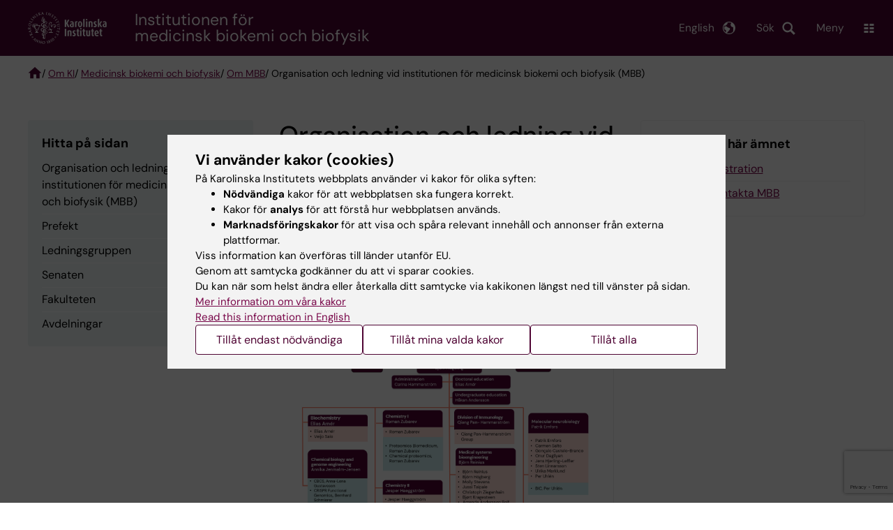

--- FILE ---
content_type: text/html; charset=UTF-8
request_url: https://ki.se/mbb/om-mbb/organisation-och-ledning-vid-institutionen-for-medicinsk-biokemi-och-biofysik-mbb
body_size: 93741
content:
<!DOCTYPE html><html lang="sv" dir="ltr" prefix="og: https://ogp.me/ns#"><head><meta charset="utf-8" /><noscript><style>form.antibot * :not(.antibot-message) { display: none !important; }</style></noscript><meta name="description" content="Förutom ledningsgruppen har MBB två rådgivande forum, senaten och fakulteten. Institutionen består av tio forskningsavdelningar och åtta core-faciliteter för forskning." /><link rel="canonical" href="https://ki.se/mbb/om-mbb/organisation-och-ledning-vid-institutionen-for-medicinsk-biokemi-och-biofysik-mbb" /><meta property="og:title" content="Organisation och ledning vid institutionen för medicinsk biokemi och biofysik (MBB)" /><meta property="og:description" content="Förutom ledningsgruppen har MBB två rådgivande forum, senaten och fakulteten. Institutionen består av tio forskningsavdelningar och åtta core-faciliteter för forskning." /><meta property="og:image" content="https://ki.se/sites/kise/files/qbank/MBBOrganisationschema20260126.pptx_custom20260126144133.jpg" /><meta name="twitter:card" content="summary" /><meta name="silktide-cms" content="nanJ5IQtgDYoomnKLwVmZEN+1xnBFxpqhG0opKcNGXzKQjfLPDGBIqtFdtDoA9qo27DXKhfBVHjrWYrylHDOTziKWTXHj4Bw26lQtI2ZfR17Cs6Hi0itj1+j0Va4qC0Ija+6euwwWw5QAK/EJX6XOQ==" /><meta name="Generator" content="Drupal 10 (https://www.drupal.org)" /><meta name="MobileOptimized" content="width" /><meta name="HandheldFriendly" content="true" /><meta name="viewport" content="width=device-width, initial-scale=1.0" /><script type="application/ld+json">{"@context": "https://schema.org","@graph": [{"breadcrumb": {"@type": "BreadcrumbList","itemListElement": [{"@type": "ListItem","position": 1,"name": "Om KI","item": "https://ki.se/om-ki"},{"@type": "ListItem","position": 2,"name": "Medicinsk biokemi och biofysik","item": "https://ki.se/mbb"},{"@type": "ListItem","position": 3,"name": "Om MBB","item": "https://ki.se/mbb/om-mbb"},{"@type": "ListItem","position": 4,"name": "Organisation och ledning vid institutionen för medicinsk biokemi och biofysik (MBB)","item": "https://ki.se/mbb/om-mbb/organisation-och-ledning-vid-institutionen-for-medicinsk-biokemi-och-biofysik-mbb"}]}}]
}</script><link rel="alternate" type="application/rss+xml" title="RSS Feed for ki.se" href="https://nyheter.ki.se/latest-news/rss.xml" /><meta http-equiv="x-ua-compatible" content="IE=edge" /><link rel="alternate" hreflang="en" href="https://ki.se/en/mbb/about-mbb/organisation-and-management-at-the-department-of-medical-biochemistry-and-biophysics-mbb" /><link rel="alternate" hreflang="sv" href="https://ki.se/mbb/om-mbb/organisation-och-ledning-vid-institutionen-for-medicinsk-biokemi-och-biofysik-mbb" /><title>Organisation och ledning vid institutionen för medicinsk biokemi och biofysik (MBB) | Karolinska Institutet</title><link rel="stylesheet" media="all" href="/sites/kise/files/css/css_Ke1ciP6_f_PMas0Mzfx7-Bhf4ZOcp-GtRTBtEfF_ujw.css?delta=0&amp;language=sv&amp;theme=kise&amp;include=[base64]" /><link rel="stylesheet" media="all" href="https://cdn.jsdelivr.net/npm/addsearch-search-ui@0.9/dist/addsearch-search-ui.min.css" /><link rel="stylesheet" media="all" href="/sites/kise/files/css/css_rX2UTa3_rOHc5tvRB6hujVkpQ8Zzlw_23-LrPsRlZdg.css?delta=2&amp;language=sv&amp;theme=kise&amp;include=[base64]" /><link rel="stylesheet" media="all" href="/sites/kise/files/css/css_guJEtk33KvwqIPV_yRKn8fK97VSuUURWTW_1dgAY_ds.css?delta=3&amp;language=sv&amp;theme=kise&amp;include=[base64]" /><link rel="stylesheet" media="print" href="/sites/kise/files/css/css_tTDz1devFLS1bCbwveaz8OVSm9YnCBlELEe2nCGnvH4.css?delta=4&amp;language=sv&amp;theme=kise&amp;include=[base64]" /><link rel="stylesheet" media="all" href="/sites/kise/files/css/css_L-uqO-eSpedDO_UovkTfwMMBL0oIhUhxUUsXVbdXW8M.css?delta=5&amp;language=sv&amp;theme=kise&amp;include=[base64]" /><script type="application/json" data-drupal-selector="drupal-settings-json">{"path":{"baseUrl":"\/","pathPrefix":"","currentPath":"node\/149864","currentPathIsAdmin":false,"isFront":false,"currentLanguage":"sv"},"pluralDelimiter":"\u0003","suppressDeprecationErrors":true,"gtag":{"tagId":"","consentMode":false,"otherIds":[],"events":[],"additionalConfigInfo":[]},"ajaxPageState":{"libraries":"[base64]","theme":"kise","theme_token":null},"ajaxTrustedUrl":{"form_action_p_pvdeGsVG5zNF_XLGPTvYSKCf43t8qZYSwcfZl2uzM":true,"\/mbb\/om-mbb\/organisation-och-ledning-vid-institutionen-for-medicinsk-biokemi-och-biofysik-mbb?_gl=1%2A101o55d%2A_up%2AMQ..%2A_ga%2AMTIwMzY3ODY3MC4xNzcwMDMwMTY2%2A_ga_VZD17KHKE3%2AczE3NzAwMzAxNjUkbzEkZzAkdDE3NzAwMzAxNjUkajYwJGwwJGgw\u0026ajax_form=1":true},"gtm":{"tagId":null,"settings":{"data_layer":"dataLayer","include_environment":false},"tagIds":["GTM-T8BVXM"]},"back_to_top":{"back_to_top_button_trigger":100,"back_to_top_speed":1200,"back_to_top_prevent_on_mobile":false,"back_to_top_prevent_in_admin":true,"back_to_top_button_type":"image","back_to_top_button_text":"Tillbaka till toppen"},"clientside_validation_jquery":{"validate_all_ajax_forms":0,"force_validate_on_blur":false,"force_html5_validation":false,"messages":{"required":"This field is required.","remote":"Please fix this field.","email":"Please enter a valid email address.","url":"Please enter a valid URL.","date":"Please enter a valid date.","dateISO":"Please enter a valid date (ISO).","number":"Please enter a valid number.","digits":"Please enter only digits.","equalTo":"Please enter the same value again.","maxlength":"Please enter no more than {0} characters.","minlength":"Please enter at least {0} characters.","rangelength":"Please enter a value between {0} and {1} characters long.","range":"Please enter a value between {0} and {1}.","max":"Please enter a value less than or equal to {0}.","min":"Please enter a value greater than or equal to {0}.","step":"Please enter a multiple of {0}."}},"dataLayer":{"defaultLang":"sv","languages":{"sv":{"id":"sv","name":"Swedish","direction":"ltr","weight":-10},"en":{"id":"en","name":"English","direction":"ltr","weight":-9}}},"ki_user_ref":{"settings":{"endpoint_base":"https:\/\/ki.se\/api\/solr\/v1"}},"tablesorter":{"zebra":1,"odd":"odd","even":"even"},"eu_cookie_compliance":{"cookie_policy_version":"1.0.0","popup_enabled":true,"popup_agreed_enabled":false,"popup_hide_agreed":false,"popup_clicking_confirmation":false,"popup_scrolling_confirmation":false,"popup_html_info":"\u003Cdiv role=\u0022alertdialog\u0022 aria-labelledby=\u0022popup-text\u0022  class=\u0022content-container eu-cookie-compliance-banner eu-cookie-compliance-banner-info eu-cookie-compliance-banner--categories\u0022\u003E\n  \u003Cdiv class=\u0022popup-content info eu-cookie-compliance-content container container--fullwidth\u0022\u003E\n    \u003Cdiv id=\u0022popup-text\u0022 class=\u0022eu-cookie-compliance-message eu-cookie-compliance-layer-1 show\u0022\u003E\n      \u003Ch2\u003EVi anv\u00e4nder kakor (cookies)\u003C\/h2\u003E\n      \u003Cp\u003EP\u00e5 Karolinska Institutets webbplats anv\u00e4nder vi kakor f\u00f6r olika syften:\u003C\/p\u003E\n      \u003Cul\u003E\n        \u003Cli\u003E\u003Cb\u003EN\u00f6dv\u00e4ndiga\u003C\/b\u003E kakor f\u00f6r att webbplatsen ska fungera korrekt.\u003C\/li\u003E\n        \u003Cli\u003EKakor f\u00f6r \u003Cb\u003Eanalys\u003C\/b\u003E f\u00f6r att f\u00f6rst\u00e5 hur webbplatsen anv\u00e4nds.\u003C\/li\u003E\n        \u003Cli\u003E\u003Cb\u003EMarknadsf\u00f6ringskakor\u003C\/b\u003E f\u00f6r att visa och sp\u00e5ra relevant inneh\u00e5ll och annonser fr\u00e5n externa plattformar.\u003C\/li\u003E\n      \u003C\/ul\u003E\n      \u003Cp\u003EViss information kan \u00f6verf\u00f6ras till l\u00e4nder utanf\u00f6r EU.\u003Cbr\u003EGenom att samtycka godk\u00e4nner du att vi sparar cookies.\u003Cbr\u003EDu kan n\u00e4r som helst \u00e4ndra eller \u00e5terkalla ditt samtycke via kakikonen l\u00e4ngst ned till v\u00e4nster p\u00e5 sidan.\u003C\/p\u003E\n                        \u003Cp\u003E\n        \u003Ca href=\u0022https:\/\/ki.se\/information-om-kakor\u0022 lang=\u0022en\u0022\u003EMer information om v\u00e5ra kakor\u003C\/a\u003E\u003Cbr\u003E\n        \u003Ca href=\u0022https:\/\/ki.se\/en\u0022 lang=\u0022en\u0022\u003ERead this information in English\u003C\/a\u003E\n      \u003C\/p\u003E\n    \u003C\/div\u003E\n    \u003Cdiv class=\u0022eu-cookie-compliance-layer-2\u0022\u003E\n      \u003Ch2\u003EHantera dina inst\u00e4llningar f\u00f6r kakor\u003C\/h2\u003E\n      \u003Cp\u003EDu kan v\u00e4lja vilka typer av kakor du vill till\u00e5ta. Ditt samtycke g\u00e4ller f\u00f6r ki.se och kan n\u00e4r som helst \u00e4ndras eller \u00e5terkallas.\u003C\/p\u003E\n      \u003Cp\u003E\n        \u003Ca href=\u0022https:\/\/ki.se\/information-om-kakor\u0022 lang=\u0022en\u0022\u003EMer information om v\u00e5ra kakor\u003C\/a\u003E\u003Cbr\u003E\n      \u003C\/p\u003E\n    \u003C\/div\u003E\n          \u003Cdiv id=\u0022eu-cookie-compliance-categories\u0022 class=\u0022eu-cookie-compliance-categories\u0022\u003E\n                              \u003Cdiv class=\u0022eu-cookie-compliance-category-first\u0022\u003E\n              \u003Cdiv class=\u0022eu-cookie-compliance-category\u0022\u003E\n\n                \u003Cdiv\u003E\n                  \u003Cp\u003E\u003Cb\u003EN\u00f6dv\u00e4ndiga\u003C\/b\u003E\u003C\/p\u003E\n                                      \u003Cp class=\u0022eu-cookie-compliance-category-description\u0022\u003EKr\u00e4vs f\u00f6r att webbplatsen ska fungera korrekt. De m\u00f6jligg\u00f6r grundl\u00e4ggande funktioner som navigering, s\u00e4ker inloggning och formul\u00e4rhantering. Dessa kakor kan inte st\u00e4ngas av.\u003C\/p\u003E\n                                  \u003C\/div\u003E\n\n                \u003Cdiv class=\u0022eu-cookie-compliance-category-input\u0022\u003E\n                  \u003Cinput type=\u0022checkbox\u0022 name=\u0022cookie-categories\u0022\n                        id=\u0022cookie-category-essential\u0022\n                        value=\u0022essential\u0022\n                     checked                      disabled  \u003E\n                  \u003Clabel for=\u0022cookie-category-essential\u0022\u003E\n                  Till\u00e5t n\u00f6dv\u00e4ndiga\n                  \u003C\/label\u003E\n                \u003C\/div\u003E\n              \u003C\/div\u003E\n            \u003C\/div\u003E\n                                                              \u003Cdiv class=\u0022eu-cookie-compliance-category-rest\u0022\u003E\n                                                          \u003Cdiv class=\u0022eu-cookie-compliance-category\u0022\u003E\n\n                \u003Cdiv\u003E\n                  \u003Cp\u003E\u003Cb\u003EAnalys\u003C\/b\u003E\u003C\/p\u003E\n                                      \u003Cp class=\u0022eu-cookie-compliance-category-description\u0022\u003EHj\u00e4lper oss att f\u00f6rst\u00e5 hur webbplatsen anv\u00e4nds, s\u00e5 att vi kan f\u00f6rb\u00e4ttra inneh\u00e5ll och funktioner. Vi anv\u00e4nder verktyg som Google Analytics och Silktide. Viss anonym information kan \u00f6verf\u00f6ras till l\u00e4nder utanf\u00f6r EU.\u003C\/p\u003E\n                                  \u003C\/div\u003E\n\n                \u003Cdiv class=\u0022eu-cookie-compliance-category-input\u0022\u003E\n                  \u003Cinput type=\u0022checkbox\u0022 name=\u0022cookie-categories\u0022\n                        id=\u0022cookie-category-analytics\u0022\n                        value=\u0022analytics\u0022\n                                         \u003E\n                  \u003Clabel for=\u0022cookie-category-analytics\u0022\u003E\n                  Till\u00e5t analys\n                  \u003C\/label\u003E\n                \u003C\/div\u003E\n              \u003C\/div\u003E\n                                                \u003Cdiv class=\u0022eu-cookie-compliance-category\u0022\u003E\n\n                \u003Cdiv\u003E\n                  \u003Cp\u003E\u003Cb\u003EMarknadsf\u00f6ring\u003C\/b\u003E\u003C\/p\u003E\n                                      \u003Cp class=\u0022eu-cookie-compliance-category-description\u0022\u003EAnv\u00e4nds f\u00f6r att visa inneh\u00e5ll och annonser som \u00e4r relevanta f\u00f6r dig, baserat p\u00e5 hur du anv\u00e4nder v\u00e5r webbplats. Vi anv\u00e4nder verktyg fr\u00e5n externa plattformar f\u00f6r att m\u00e4ta annonsers effekt och rikta inneh\u00e5ll p\u00e5 sociala medier. Viss information kan \u00f6verf\u00f6ras till l\u00e4nder utanf\u00f6r EU.\u003C\/p\u003E\n                                  \u003C\/div\u003E\n\n                \u003Cdiv class=\u0022eu-cookie-compliance-category-input\u0022\u003E\n                  \u003Cinput type=\u0022checkbox\u0022 name=\u0022cookie-categories\u0022\n                        id=\u0022cookie-category-marketing\u0022\n                        value=\u0022marketing\u0022\n                                         \u003E\n                  \u003Clabel for=\u0022cookie-category-marketing\u0022\u003E\n                  Till\u00e5t marknadsf\u00f6ring\n                  \u003C\/label\u003E\n                \u003C\/div\u003E\n              \u003C\/div\u003E\n                              \u003C\/div\u003E\n      \u003C\/div\u003E\n        \u003Cdiv class=\u0022popup-actions\u0022\u003E\n                        \u003Cbutton type=\u0022button\u0022 class=\u0022eu-cookie-compliance-save-preferences-button\u0022\u003ETill\u00e5t endast n\u00f6dv\u00e4ndiga\u003C\/button\u003E\n                \u003Cbutton type=\u0022button\u0022 data-show-cookie-categories\u003ETill\u00e5t mina valda kakor\u003C\/button\u003E\n              \u003Cbutton type=\u0022button\u0022 class=\u0022agree-button\u0022\u003ETill\u00e5t alla\u003C\/button\u003E\n      \u003Ca href=\u0022https:\/\/ki.se\/\u0022 class=\u0022eu-cookie-compliance-start-link button\u0022\u003E\u00c5terg\u00e5 till startsidan\u003C\/a\u003E\n    \u003C\/div\u003E\n  \u003C\/div\u003E\n\u003C\/div\u003E","use_mobile_message":false,"mobile_popup_html_info":"\u003Cdiv role=\u0022alertdialog\u0022 aria-labelledby=\u0022popup-text\u0022  class=\u0022content-container eu-cookie-compliance-banner eu-cookie-compliance-banner-info eu-cookie-compliance-banner--categories\u0022\u003E\n  \u003Cdiv class=\u0022popup-content info eu-cookie-compliance-content container container--fullwidth\u0022\u003E\n    \u003Cdiv id=\u0022popup-text\u0022 class=\u0022eu-cookie-compliance-message eu-cookie-compliance-layer-1 show\u0022\u003E\n      \u003Ch2\u003EVi anv\u00e4nder kakor (cookies)\u003C\/h2\u003E\n      \u003Cp\u003EP\u00e5 Karolinska Institutets webbplats anv\u00e4nder vi kakor f\u00f6r olika syften:\u003C\/p\u003E\n      \u003Cul\u003E\n        \u003Cli\u003E\u003Cb\u003EN\u00f6dv\u00e4ndiga\u003C\/b\u003E kakor f\u00f6r att webbplatsen ska fungera korrekt.\u003C\/li\u003E\n        \u003Cli\u003EKakor f\u00f6r \u003Cb\u003Eanalys\u003C\/b\u003E f\u00f6r att f\u00f6rst\u00e5 hur webbplatsen anv\u00e4nds.\u003C\/li\u003E\n        \u003Cli\u003E\u003Cb\u003EMarknadsf\u00f6ringskakor\u003C\/b\u003E f\u00f6r att visa och sp\u00e5ra relevant inneh\u00e5ll och annonser fr\u00e5n externa plattformar.\u003C\/li\u003E\n      \u003C\/ul\u003E\n      \u003Cp\u003EViss information kan \u00f6verf\u00f6ras till l\u00e4nder utanf\u00f6r EU.\u003Cbr\u003EGenom att samtycka godk\u00e4nner du att vi sparar cookies.\u003Cbr\u003EDu kan n\u00e4r som helst \u00e4ndra eller \u00e5terkalla ditt samtycke via kakikonen l\u00e4ngst ned till v\u00e4nster p\u00e5 sidan.\u003C\/p\u003E\n                        \u003Cp\u003E\n        \u003Ca href=\u0022https:\/\/ki.se\/information-om-kakor\u0022 lang=\u0022en\u0022\u003EMer information om v\u00e5ra kakor\u003C\/a\u003E\u003Cbr\u003E\n        \u003Ca href=\u0022https:\/\/ki.se\/en\u0022 lang=\u0022en\u0022\u003ERead this information in English\u003C\/a\u003E\n      \u003C\/p\u003E\n    \u003C\/div\u003E\n    \u003Cdiv class=\u0022eu-cookie-compliance-layer-2\u0022\u003E\n      \u003Ch2\u003EHantera dina inst\u00e4llningar f\u00f6r kakor\u003C\/h2\u003E\n      \u003Cp\u003EDu kan v\u00e4lja vilka typer av kakor du vill till\u00e5ta. Ditt samtycke g\u00e4ller f\u00f6r ki.se och kan n\u00e4r som helst \u00e4ndras eller \u00e5terkallas.\u003C\/p\u003E\n      \u003Cp\u003E\n        \u003Ca href=\u0022https:\/\/ki.se\/information-om-kakor\u0022 lang=\u0022en\u0022\u003EMer information om v\u00e5ra kakor\u003C\/a\u003E\u003Cbr\u003E\n      \u003C\/p\u003E\n    \u003C\/div\u003E\n          \u003Cdiv id=\u0022eu-cookie-compliance-categories\u0022 class=\u0022eu-cookie-compliance-categories\u0022\u003E\n                              \u003Cdiv class=\u0022eu-cookie-compliance-category-first\u0022\u003E\n              \u003Cdiv class=\u0022eu-cookie-compliance-category\u0022\u003E\n\n                \u003Cdiv\u003E\n                  \u003Cp\u003E\u003Cb\u003EN\u00f6dv\u00e4ndiga\u003C\/b\u003E\u003C\/p\u003E\n                                      \u003Cp class=\u0022eu-cookie-compliance-category-description\u0022\u003EKr\u00e4vs f\u00f6r att webbplatsen ska fungera korrekt. De m\u00f6jligg\u00f6r grundl\u00e4ggande funktioner som navigering, s\u00e4ker inloggning och formul\u00e4rhantering. Dessa kakor kan inte st\u00e4ngas av.\u003C\/p\u003E\n                                  \u003C\/div\u003E\n\n                \u003Cdiv class=\u0022eu-cookie-compliance-category-input\u0022\u003E\n                  \u003Cinput type=\u0022checkbox\u0022 name=\u0022cookie-categories\u0022\n                        id=\u0022cookie-category-essential\u0022\n                        value=\u0022essential\u0022\n                     checked                      disabled  \u003E\n                  \u003Clabel for=\u0022cookie-category-essential\u0022\u003E\n                  Till\u00e5t n\u00f6dv\u00e4ndiga\n                  \u003C\/label\u003E\n                \u003C\/div\u003E\n              \u003C\/div\u003E\n            \u003C\/div\u003E\n                                                              \u003Cdiv class=\u0022eu-cookie-compliance-category-rest\u0022\u003E\n                                                          \u003Cdiv class=\u0022eu-cookie-compliance-category\u0022\u003E\n\n                \u003Cdiv\u003E\n                  \u003Cp\u003E\u003Cb\u003EAnalys\u003C\/b\u003E\u003C\/p\u003E\n                                      \u003Cp class=\u0022eu-cookie-compliance-category-description\u0022\u003EHj\u00e4lper oss att f\u00f6rst\u00e5 hur webbplatsen anv\u00e4nds, s\u00e5 att vi kan f\u00f6rb\u00e4ttra inneh\u00e5ll och funktioner. Vi anv\u00e4nder verktyg som Google Analytics och Silktide. Viss anonym information kan \u00f6verf\u00f6ras till l\u00e4nder utanf\u00f6r EU.\u003C\/p\u003E\n                                  \u003C\/div\u003E\n\n                \u003Cdiv class=\u0022eu-cookie-compliance-category-input\u0022\u003E\n                  \u003Cinput type=\u0022checkbox\u0022 name=\u0022cookie-categories\u0022\n                        id=\u0022cookie-category-analytics\u0022\n                        value=\u0022analytics\u0022\n                                         \u003E\n                  \u003Clabel for=\u0022cookie-category-analytics\u0022\u003E\n                  Till\u00e5t analys\n                  \u003C\/label\u003E\n                \u003C\/div\u003E\n              \u003C\/div\u003E\n                                                \u003Cdiv class=\u0022eu-cookie-compliance-category\u0022\u003E\n\n                \u003Cdiv\u003E\n                  \u003Cp\u003E\u003Cb\u003EMarknadsf\u00f6ring\u003C\/b\u003E\u003C\/p\u003E\n                                      \u003Cp class=\u0022eu-cookie-compliance-category-description\u0022\u003EAnv\u00e4nds f\u00f6r att visa inneh\u00e5ll och annonser som \u00e4r relevanta f\u00f6r dig, baserat p\u00e5 hur du anv\u00e4nder v\u00e5r webbplats. Vi anv\u00e4nder verktyg fr\u00e5n externa plattformar f\u00f6r att m\u00e4ta annonsers effekt och rikta inneh\u00e5ll p\u00e5 sociala medier. Viss information kan \u00f6verf\u00f6ras till l\u00e4nder utanf\u00f6r EU.\u003C\/p\u003E\n                                  \u003C\/div\u003E\n\n                \u003Cdiv class=\u0022eu-cookie-compliance-category-input\u0022\u003E\n                  \u003Cinput type=\u0022checkbox\u0022 name=\u0022cookie-categories\u0022\n                        id=\u0022cookie-category-marketing\u0022\n                        value=\u0022marketing\u0022\n                                         \u003E\n                  \u003Clabel for=\u0022cookie-category-marketing\u0022\u003E\n                  Till\u00e5t marknadsf\u00f6ring\n                  \u003C\/label\u003E\n                \u003C\/div\u003E\n              \u003C\/div\u003E\n                              \u003C\/div\u003E\n      \u003C\/div\u003E\n        \u003Cdiv class=\u0022popup-actions\u0022\u003E\n                        \u003Cbutton type=\u0022button\u0022 class=\u0022eu-cookie-compliance-save-preferences-button\u0022\u003ETill\u00e5t endast n\u00f6dv\u00e4ndiga\u003C\/button\u003E\n                \u003Cbutton type=\u0022button\u0022 data-show-cookie-categories\u003ETill\u00e5t mina valda kakor\u003C\/button\u003E\n              \u003Cbutton type=\u0022button\u0022 class=\u0022agree-button\u0022\u003ETill\u00e5t alla\u003C\/button\u003E\n      \u003Ca href=\u0022https:\/\/ki.se\/\u0022 class=\u0022eu-cookie-compliance-start-link button\u0022\u003E\u00c5terg\u00e5 till startsidan\u003C\/a\u003E\n    \u003C\/div\u003E\n  \u003C\/div\u003E\n\u003C\/div\u003E","mobile_breakpoint":768,"popup_html_agreed":false,"popup_use_bare_css":true,"popup_height":"auto","popup_width":"100%","popup_delay":1,"popup_link":"https:\/\/ki.se\/ki\/om-webbplatsen#heading-3","popup_link_new_window":false,"popup_position":false,"fixed_top_position":false,"popup_language":"sv","store_consent":false,"better_support_for_screen_readers":false,"cookie_name":"","reload_page":false,"domain":"ki.se","domain_all_sites":true,"popup_eu_only":false,"popup_eu_only_js":false,"cookie_lifetime":365,"cookie_session":0,"set_cookie_session_zero_on_disagree":0,"disagree_do_not_show_popup":false,"method":"categories","automatic_cookies_removal":false,"allowed_cookies":"","withdraw_markup":"\u003Cdiv role=\u0022alertdialog\u0022 aria-labelledby=\u0022popup-text\u0022 class=\u0022content-container eu-cookie-withdraw-banner\u0022\u003E\n  \u003Cdiv class=\u0022popup-content info eu-cookie-compliance-content container container--fullwidth\u0022\u003E\n    \u003Cdiv id=\u0022popup-text\u0022 class=\u0022eu-cookie-compliance-message\u0022\u003E\n      KI webbplats sparar inga kakor p\u00e5 din dator utan ditt samtycke. Vi ger dig ocks\u00e5 m\u00f6jlighet att \u00e5ngra ditt samtycke.\n    \u003C\/div\u003E\n    \u003Cdiv id=\u0022popup-buttons\u0022 class=\u0022eu-cookie-compliance-buttons\u0022\u003E\n      \u003Cbutton type=\u0022button\u0022 class=\u0022eu-cookie-withdraw-button\u0022\u003E\u00c5terkalla samtycke\u003C\/button\u003E\n    \u003C\/div\u003E\n  \u003C\/div\u003E\n\u003C\/div\u003E","withdraw_enabled":true,"reload_options":0,"reload_routes_list":"","withdraw_button_on_info_popup":false,"cookie_categories":["essential","analytics","marketing"],"cookie_categories_details":{"essential":{"uuid":"f16ef2cf-0350-4b98-979b-9620d2885aa6","langcode":"sv","status":true,"dependencies":[],"id":"essential","label":"N\u00f6dv\u00e4ndiga","description":"Kr\u00e4vs f\u00f6r att webbplatsen ska fungera korrekt. De m\u00f6jligg\u00f6r grundl\u00e4ggande funktioner som navigering, s\u00e4ker inloggning och formul\u00e4rhantering. Dessa kakor kan inte st\u00e4ngas av.","checkbox_default_state":"required","weight":-9},"analytics":{"uuid":"d794be30-3f8f-47c1-8144-fffd1649c520","langcode":"sv","status":true,"dependencies":[],"id":"analytics","label":"Analys","description":"Hj\u00e4lper oss att f\u00f6rst\u00e5 hur webbplatsen anv\u00e4nds, s\u00e5 att vi kan f\u00f6rb\u00e4ttra inneh\u00e5ll och funktioner. Vi anv\u00e4nder verktyg som Google Analytics och Silktide. Viss anonym information kan \u00f6verf\u00f6ras till l\u00e4nder utanf\u00f6r EU.","checkbox_default_state":"unchecked","weight":-8},"marketing":{"uuid":"5d0772c3-e144-43a8-9395-0bc6a61739b6","langcode":"sv","status":true,"dependencies":[],"id":"marketing","label":"Marknadsf\u00f6ring","description":"Anv\u00e4nds f\u00f6r att visa inneh\u00e5ll och annonser som \u00e4r relevanta f\u00f6r dig, baserat p\u00e5 hur du anv\u00e4nder v\u00e5r webbplats. Vi anv\u00e4nder verktyg fr\u00e5n externa plattformar f\u00f6r att m\u00e4ta annonsers effekt och rikta inneh\u00e5ll p\u00e5 sociala medier. Viss information kan \u00f6verf\u00f6ras till l\u00e4nder utanf\u00f6r EU.","checkbox_default_state":"unchecked","weight":-7}},"enable_save_preferences_button":true,"cookie_value_disagreed":"0","cookie_value_agreed_show_thank_you":"1","cookie_value_agreed":"2","containing_element":"body","settings_tab_enabled":true,"olivero_primary_button_classes":"","olivero_secondary_button_classes":"","close_button_action":"close_banner","open_by_default":true,"modules_allow_popup":true,"hide_the_banner":false,"geoip_match":true,"unverified_scripts":[]},"antibot":{"forms":{"webform-submission-feedback-node-149864-add-form":{"id":"webform-submission-feedback-node-149864-add-form","key":"sUpgmoxg91Fxmqh9TMWLB9uUhmhyD-iMILW7zcE1z0I"}}},"ajax":{"edit-actions-submit":{"callback":"::submitAjaxForm","event":"click","effect":"fade","speed":500,"progress":{"type":"throbber","message":""},"disable-refocus":true,"url":"\/mbb\/om-mbb\/organisation-och-ledning-vid-institutionen-for-medicinsk-biokemi-och-biofysik-mbb?_gl=1%2A101o55d%2A_up%2AMQ..%2A_ga%2AMTIwMzY3ODY3MC4xNzcwMDMwMTY2%2A_ga_VZD17KHKE3%2AczE3NzAwMzAxNjUkbzEkZzAkdDE3NzAwMzAxNjUkajYwJGwwJGgw\u0026ajax_form=1","httpMethod":"POST","dialogType":"ajax","submit":{"_triggering_element_name":"op","_triggering_element_value":"Skicka"}},"edit-captcha-response":{"callback":"recaptcha_v3_ajax_callback","event":"change","url":"\/mbb\/om-mbb\/organisation-och-ledning-vid-institutionen-for-medicinsk-biokemi-och-biofysik-mbb?_gl=1%2A101o55d%2A_up%2AMQ..%2A_ga%2AMTIwMzY3ODY3MC4xNzcwMDMwMTY2%2A_ga_VZD17KHKE3%2AczE3NzAwMzAxNjUkbzEkZzAkdDE3NzAwMzAxNjUkajYwJGwwJGgw\u0026ajax_form=1","httpMethod":"POST","dialogType":"ajax","submit":{"_triggering_element_name":"captcha_response"}}},"pdbVue":{"developmentMode":false},"kiDataLayer":{"breadcrumbs":"Om KI \/ Medicinsk biokemi och biofysik \/ Om MBB \/ Organisation och ledning vid institutionen f\u00f6r medicinsk biokemi och biofysik (MBB)"},"kiMenu":{"hostKey":"kise","hosts":{"kise":"https:\/\/ki.se","education":"https:\/\/utbildning.ki.se","news":"https:\/\/nyheter.ki.se","staff":"https:\/\/medarbetare.ki.se"}},"berzeliusCore":{"nodeID":"149864","nodeLang":"sv","newsEndpointBase":"https:\/\/nyheter.ki.se","staffEndpointBase":"https:\/\/medarbetare.ki.se"},"csp":{"nonce":"89V0L_4t8ITf-Mu1aM0RJQ"},"user":{"uid":0,"permissionsHash":"2e8525d84f0a0717f03ba5a9afb826cbce9bc26e75a3209ab1791a927e5cc8dd"}}</script><script src="/sites/kise/files/js/js_iJX4Xb1wswr04OWDktoaXXT3NDRHELZzwz4hSb5v8RI.js?scope=header&amp;delta=0&amp;language=sv&amp;theme=kise&amp;include=[base64]"></script><script src="/modules/contrib/google_tag/js/gtag.js?t9a3id"></script><script src="/modules/contrib/google_tag/js/gtm.js?t9a3id"></script><script src="/sites/kise/files/js/js_naWJ056zqxHckz-9OFhz4p9scZUWYCzqgLfri2VLNtk.js?scope=header&amp;delta=3&amp;language=sv&amp;theme=kise&amp;include=[base64]"></script><link rel="preload" href="/themes/custom/theorell/fonts/DMSans-Regular.woff2" as="font" type="font/woff2" crossorigin="anonymous"><link rel="preload" href="/themes/custom/theorell/fonts/DMSans-Medium.woff2" as="font" type="font/woff2" crossorigin="anonymous"><link rel="apple-touch-icon" sizes="180x180" href="/themes/custom/theorell/images/favicon/apple-touch-icon.png"><link rel="icon" type="image/png" sizes="32x32" href="/themes/custom/theorell/images/favicon/favicon-32x32.png"><link rel="icon" type="image/png" sizes="16x16" href="/themes/custom/theorell/images/favicon/favicon-16x16.png"><link rel="manifest" href="/themes/custom/theorell/images/favicon/manifest.json"><link rel="mask-icon" href="/themes/custom/theorell/images/favicon/safari-pinned-tab.svg" color="#4F0433"><link rel="shortcut icon" href="/themes/custom/theorell/images/favicon/favicon.ico"><meta name="msapplication-config" content="/themes/custom/theorell/images/favicon/browserconfig.xml"><meta name="theme-color" content="#4F0433"><meta name="referrer" content="no-referrer"></head><body class="path-node page-node-type-page"><div class="cover-mask" id="cover_mask"></div> <nav aria-label="Skip to main content"> <a accesskey="s" href="#main-content" class="visually-hidden focusable"> Skip to main content </a> </nav> <noscript><iframe src="https://www.googletagmanager.com/ns.html?id=GTM-T8BVXM"
height="0" width="0" style="display:none;visibility:hidden"></iframe></noscript><div class="dialog-off-canvas-main-canvas" data-off-canvas-main-canvas><div class="container container--layout"> <img loading="lazy" style="display: none" class="print-visible" alt="Karolinska Institutet logo" src="/themes/custom/theorell/dist/images/ki-logo-header.png"><header class="site-header" id="site_header"><div class="search_header"><div class="ki-addsearch-components"><div class="ki-addsearch-top-wrapper"><div id="searchfield-container"></div><div id="autocomplete-container"></div></div></div><div id="close-form_search" class="item close_icon">Stäng</div></div><div><div class="container container--fullwidth--bleed-right top"><div class="block block--sitebranding-logo"> <a accesskey="1" href="https://ki.se" title="Home" rel="home"> <img width="113" height="46" src="/themes/custom/kise/logo.svg" alt="Home"> </a></div><div class="page-title"> <a href="/mbb"> <span class="page-title-prefix"> Institutionen för </span> medicinsk biokemi och biofysik </a></div><div class="utilities"><div tabindex="0" id="header-search-btn" class="item search_icon"> Sök</div><ul class="language-menu" tabindex="0"><li> <span class="language-menu__button">English</span><ul><li> <a id="language-version" href="/en/mbb/about-mbb/organisation-and-management-at-the-department-of-medical-biochemistry-and-biophysics-mbb"> <span> This page in English </span> </a></li><li> <a href="https://ki.se/en/mbb"> Medical Biochemistry and Biophysics start page </a></li><li> <a href="/en"> ki.se start page </a></li></ul></li></ul><div tabindex="0" class="burger" id="main-menu_toggle" data-cross-menu-toggle-load> Meny</div></div></div></div><div id="ki_menu" class="ki-menu" data-kimenu> <button id="ki_menu_close" class="ki-menu__close"><span>Stäng</span></button><div class="ki-menu__trail-wrapper"><ol class="ki-menu__trail"><li> <button data-expand="root:">Huvudmeny</button></li><li> &nbsp;>&nbsp; <button data-expand="kise:c845a7e3-be78-4193-9906-b045fc356923">Om KI</button></li><li> &nbsp;>&nbsp; <button data-expand="kise:60c21390-af6c-4484-8336-fe598221ced9">Medicinsk biokemi och biofysik</button></li></ol></div><div class="ki-menu__menu"><div class="ki-menu__heading"> <a href="https://ki.se/mbb/om-mbb" class="">Om MBB</a></div><div class="ki-menu--list"><ul><li> <a href="https://ki.se/mbb/om-mbb/kontakta-institutionen-for-medicinsk-biokemi-och-biofysik-mbb" class="">Kontakta institutionen för medicinsk biokemi och biofysik (MBB)</a></li><li> <a href="https://ki.se/mbb/om-mbb/organisation-och-ledning-vid-institutionen-for-medicinsk-biokemi-och-biofysik-mbb" class="is-active">Organisation och ledning vid institutionen för medicinsk biokemi och biofysik (MBB)</a></li><li> <a href="https://ki.se/mbb/om-mbb/verksamhetsstod-vid-institutionen-for-medicinsk-biokemi-och-biofysik-mbb" class="">Verksamhetsstöd vid institutionen för medicinsk biokemi och biofysik (MBB)</a></li></ul></div></div></div><div class="container container--fullwidth bottom"><div class="page-title-mobile"><div class="page-title"> <a href="/mbb"> <span class="page-title-prefix"> Institutionen för </span> medicinsk biokemi och biofysik </a></div></div></div></header><div data-drupal-messages-fallback class="hidden"></div> <main class="container"> <a id="main-content" tabindex="-1"></a> <nav role="navigation" class="ki-breadcrumbs container container--fullwidth" aria-labelledby="system-breadcrumb"><h2 id="system-breadcrumb" class="visually-hidden">Breadcrumb</h2><ol><li> <a aria-label="ki.se homepage" href="https://ki.se"> <svg class="house-icon" height="20px" viewBox="0 0 20 21" width="20px" xmlns="http://www.w3.org/2000/svg" xmlns:xlink="http://www.w3.org/1999/xlink"><g stroke="none" stroke-width="1" fill="none"><path d="M8,17 L8,11 L12,11 L12,17 L17,17 L17,9 L20,9 L10,0 L0,9 L3,9 L3,17 L8,17 Z"/></g></svg> </a></li><li> / <a href="/om-ki"> Om KI</a></li><li> / <a href="https://ki.se/mbb"> Medicinsk biokemi och biofysik</a></li><li> / <a href="/mbb/om-mbb"> Om MBB</a></li><li> / Organisation och ledning vid institutionen för medicinsk biokemi och biofysik (MBB)</li></ol> </nav> <section class="container--dual-sidebars node"> <aside class="second"></aside> <article class="main"><div class="contextual-region"><h1><span>Organisation och ledning vid institutionen för medicinsk biokemi och biofysik (MBB)</span></h1><div class="section-links-mobile" id="8eebf077-8e27-4af7-8e06-19ca3063fdac"></div><p class="preamble">Förutom ledningsgruppen har MBB två rådgivande forum, senaten och fakulteten. Institutionen består av tio forskningsavdelningar och åtta core-faciliteter för forskning.</p><div class="first-promo"><div class="paragraph paragraph--image" id="P517545"><div class="paragraph--image__image size-full"><div hidden style="display: none">Bild:</div> <img src="/sites/kise/files/qbank/MBBOrganisationschema20260126.pptx_custom20260126144133.jpg" alt="MBB Organisationschema 2026"><div class="caption"><div hidden style="display: none">Rubrik:</div> MBB's organisation 2026</div></div></div></div><div class="paragraph documents" id="P547454"><h2 > MBB- handboken</h2> <article><div class="file file--mime-application-pdf file--application-pdf"> <a href="https://ki.se/media/268038/download">MBB department handbook </a> <span>(PDF, 304.34 KB)</span></div> </article></div><div class="paragraph paragraph--text-image" id="P419354"><div class="paragraph--text-image__text"><h2 class="linked">Prefekt</h2><p>Sedan 1 juli 2024 är Björn Högberg prefekt och Goncalo Castelo Branco är ställföreträdande prefekter för MBB. Anna Wredenberg är biträdande prefekt. Fördelningen av ansvar för avdelningar listas nedan.</p></div></div><div class="paragraph paragraph--text-image" id="P513068"><div class="paragraph--text-image__text"><h3>Prefekt, ställföreträdande och biträdande prefekt</h3><p><a href="https://ki.se/personer/bjorn-hogberg">Björn Högberg</a> är prefekt. &nbsp;</p><p>Björn ansvarar för avdelningarna&nbsp;<strong> Biokemi, Kemi I, Kemi II, Immunologi, Molekylär strukturbiologi och Vaskulärbiologi.</strong></p><p><a href="https://ki.se/en/research/goncalo-castelo-branco">Gonçalo Castelo-Branco&nbsp;</a>är ställföreträdande prefekt vilket innebär att Goncalo träder i prefekts ställe, när prefekt inte är i tjänst eller i övrigt har förhinder.</p><p>Gonçalo har särskilt ansvar för avdelningarna <strong>Medicinska systems bioteknik, Genombiologi och Molekylär metabolism</strong>.<strong> </strong>Utöver detta har Gonçalo ansvar för att signera underlag gällande stipendiater på hela institutionen.&nbsp;</p><p><a href="https://ki.se/personer/anna-wredenberg">Anna Wredenberg</a> är biträdande prefekt. Biträdande prefekt ingår i MBB:s ledningsgrupp. Biträdande prefekt kan ersätta prefekten på möten som prefekten kallas till om prefekten har förhinder att delta.&nbsp;</p><p>Anna har särskilt ansvar för avdelningarna <strong>Molekylär neurobiologi och Kemisk biologi och genomteknik.&nbsp;</strong></p><p><strong>Ansvaret för avdelningarna inkluderar följande:&nbsp;</strong>&nbsp;</p><ul><li>Skriva på green light och antagning av doktorand.</li><li>Skriva på ansökan om bidrag, stödbrev vid ansökningar, etikansökningar, rekommendationsbrev docentur, tidrapporter och ekonomisk redovisning.</li><li>Signera i Prisma</li></ul><p>Carina Hammarström är administrativ chef, AC, och ansvarar, efter delegering från prefekten, för att underteckna avtal och arrangemang med externa parter för alla enheter efter granskning av juridiska avdelningen. Alla avtal och arrangemang ska skickas till juridiska avdelningen i god tid av PI eller enhetschef med en kopia till AC. AC ansvarar också för att underteckna upphandlingsdokument.</p><p><a href="https://ki.se/en/people/elias-arner">Elias Arnér</a>&nbsp;har ett uppdrag som biträdande prefekt med strategiskt ansvar för frågor som rör grund- och forskarutbildningen.</p></div></div><div class="paragraph paragraph--type--fact-box paragraph--view-mode--default paragraph--type--fact-box--right paragraph--type--fact-box--half" id="P513069"><div class="inner color-frame--orange"><div class="paragraph--type--fact-box__text"><h3>En veckas framförhållning</h3><p>Kontakta respektive person i ärenden som rör din avdelning och tänk på att ha framförhållning på minst en vecka.</p></div></div></div><div class="paragraph paragraph--text-image" id="P344444"><div class="paragraph--text-image__text"><h2 class="linked">Ledningsgruppen</h2><p>Består av institutionens ledning och träffas veckovis för att hantera dagliga frågor. Ledningsgruppen är rådgivande och slutliga beslut fattas av prefekten.&nbsp;Ytterligare deltagare bjuds in vid behov.</p></div></div><div class="paragraph paragraph--type--contact-card contact-card" id="P344474"><div class="inner"><div class="contact-card__image"> <img src="https://ki.se/profile-image/bjohog" alt="Profile image"></div><div class="contact-card__wrapper"><div class="contact-card__top-section"><h3 class="contact-card__name"><a href="https://ki.se/personer/bjorn-hogberg">Björn Högberg</a></h3> <span class="contact-card__name-title">Prefekt</span></div><div class="contact-card__mid-section"><div class="contact-card__phone item"> <label>Telefon: </label> <a href="tel:+46852487036">+46852487036</a></div><div class="contact-card__email item"> <label>E-post: </label> <a href="mailto:bjorn.hogberg@ki.se">bjorn.hogberg@ki.se</a></div></div></div></div></div><div class="paragraph paragraph--type--contact-card contact-card" id="P510284"><div class="inner"><div class="contact-card__image"> <img src="https://ki.se/profile-image/goncas" alt="Profile image"></div><div class="contact-card__wrapper"><div class="contact-card__top-section"><h3 class="contact-card__name"><a href="https://ki.se/personer/goncalo-castelo-branco">Gonçalo Castelo-Branco</a></h3> <span class="contact-card__name-title">Ställföreträdande prefekt</span></div><div class="contact-card__mid-section"><div class="contact-card__phone item"> <label>Telefon: </label> <a href="tel:+46852487936">+46852487936</a></div><div class="contact-card__email item"> <label>E-post: </label> <a href="mailto:goncalo.castelo-branco@ki.se">goncalo.castelo-branco@ki.se</a></div></div></div></div></div><div class="paragraph paragraph--type--contact-card contact-card" id="P548363"><div class="inner"><div class="contact-card__image"> <img src="https://ki.se/profile-image/annwre" alt="Profile image"></div><div class="contact-card__wrapper"><div class="contact-card__top-section"><h3 class="contact-card__name"><a href="https://ki.se/personer/anna-wredenberg">Anna Wredenberg</a></h3> <span class="contact-card__name-title">Biträdande prefekt</span></div><div class="contact-card__mid-section"><div class="contact-card__phone item"> <label>Telefon: </label> <a href="tel:+46852483037">+46852483037</a></div><div class="contact-card__email item"> <label>E-post: </label> <a href="mailto:anna.wredenberg@ki.se">anna.wredenberg@ki.se</a></div><div class="contact-card__org"> <label>Organisatorisk tillhörighet: </label> <a href="https://ki.se/mbb">Institutionen för medicinsk biokemi och biofysik</a></div></div></div></div></div><div class="paragraph paragraph--type--contact-card contact-card" id="P344484"><div class="inner"><div class="contact-card__image"> <img src="https://ki.se/profile-image/carham" alt="Profile image"></div><div class="contact-card__wrapper"><div class="contact-card__top-section"><h3 class="contact-card__name"><a href="https://ki.se/personer/carina-hammarstrom">Carina Hammarström</a></h3> <span class="contact-card__name-title">Administrativ Chef</span></div><div class="contact-card__mid-section"><div class="contact-card__phone item"> <label>Telefon: </label> <a href="tel:+46852484190">+46852484190</a></div><div class="contact-card__email item"> <label>E-post: </label> <a href="mailto:carina.hammarstrom@ki.se">carina.hammarstrom@ki.se</a></div></div></div></div></div><div class="paragraph paragraph--type--contact-card contact-card" id="P344494"><div class="inner"><div class="contact-card__image"> <img src="https://ki.se/profile-image/natdem" alt="Profile image"></div><div class="contact-card__wrapper"><div class="contact-card__top-section"><h3 class="contact-card__name"><a href="https://ki.se/personer/natalia-persson-demin">Natalia Persson Demin</a></h3> <span class="contact-card__name-title">Ekonomichef</span></div><div class="contact-card__mid-section"><div class="contact-card__phone item"> <label>Telefon: </label> <a href="tel:+46852487991">+46852487991</a></div><div class="contact-card__email item"> <label>E-post: </label> <a href="mailto:natalia.persson.demin@ki.se">natalia.persson.demin@ki.se</a></div></div></div></div></div><div class="paragraph paragraph--type--contact-card contact-card" id="P344504"><div class="inner"><div class="contact-card__image"> <img src="https://ki.se/profile-image/linaha" alt="Profile image"></div><div class="contact-card__wrapper"><div class="contact-card__top-section"><h3 class="contact-card__name"><a href="https://ki.se/personer/lina-rowland">Lina Rowland</a></h3> <span class="contact-card__name-title">HR-chef</span></div><div class="contact-card__mid-section"><div class="contact-card__phone item"> <label>Telefon: </label> <a href="tel:+46852485260">+46852485260</a></div><div class="contact-card__email item"> <label>E-post: </label> <a href="mailto:lina.rowland@ki.se">lina.rowland@ki.se</a></div></div></div></div></div><div class="paragraph paragraph--type--contact-card contact-card" id="P553413"><div class="inner"><div class="contact-card__image"> <img src="https://ki.se/profile-image/tamlin" alt="Profile image"></div><div class="contact-card__wrapper"><div class="contact-card__top-section"><h3 class="contact-card__name"><a href="https://ki.se/personer/tamsin-lindstrom">Tamsin Lindström</a></h3> <span class="contact-card__name-title">Scientific Director</span></div><div class="contact-card__mid-section"><div class="contact-card__phone item"> <label>Telefon: </label> <a href="tel:+46852486986">+46852486986</a></div><div class="contact-card__email item"> <label>E-post: </label> <a href="mailto:tamsin.lindstrom@ki.se">tamsin.lindstrom@ki.se</a></div></div></div></div></div><div class="paragraph paragraph--text-image" id="P521253"><div class="paragraph--text-image__text"><p>Ytterligare deltagare bjuds in vid behov såsom:</p><ul><li>Biträdande prefekt med strategiskt ansvar för frågor som rör grund- och forskarutbildningen</li><li>Ansvarig för forskarutbildningen</li><li>Ansvarig för grundutbildningen</li><li>Avdelningschefer</li><li>Studentrepresentanter</li><li>Postdocrepresentanter</li><li>Fakultetsordförande</li></ul><p>&nbsp;</p></div></div><div class="paragraph paragraph--text-image" id="P344514"><div class="paragraph--text-image__text"><h2 class="linked">Senaten</h2><p>Senaten är en rådgivande funktion som består av professorerna vid institutionen. Senaten träffas två gånger per&nbsp;termin. Uppdraget är godkänna rekryteringen och befordran av forskargruppsledare på alla nivåer. Senatens mål är att säkerställa kvaliteten på beslutsfattandet så att de bästa forskargruppledarna rekryteras och befordras.</p><p>Senaten utför tre huvuduppgifter:</p><ul><li>Att välja en senatsordförande som leder mötena.</li><li>Inrättande av nya professurer, i enlighet med de principer och riktlinjer som fakulteten fastställt, efter förslag från professor eller avdelningschef.</li><li>Regelbunden granskning av utvecklingen av icke-professor PI:s</li></ul><p>Senaten kräver att 8 medlemmar är närvarande för att vara beslutför. Senaten väljer en ordförande med enkel majoritet, med ett mandat på ett år. Samma person kan väljas till ordförande för högst tre år i följd</p></div></div><div class="paragraph paragraph--type--contact-card contact-card" id="P510364"><div class="inner"><div class="contact-card__image"> <img src="https://ki.se/profile-image/goncas" alt="Profile image"></div><div class="contact-card__wrapper"><div class="contact-card__top-section"><h3 class="contact-card__name"><a href="https://ki.se/personer/goncalo-castelo-branco">Gonçalo Castelo-Branco</a></h3> <span class="contact-card__name-title">Senatens ordförande</span></div><div class="contact-card__mid-section"><div class="contact-card__phone item"> <label>Telefon: </label> <a href="tel:+46852487936">+46852487936</a></div><div class="contact-card__email item"> <label>E-post: </label> <a href="mailto:goncalo.castelo-branco@ki.se">goncalo.castelo-branco@ki.se</a></div></div></div></div></div><div class="paragraph paragraph--type--contact-card contact-card" id="P554195"><div class="inner"><div class="contact-card__image"> <img src="https://ki.se/profile-image/janell" alt="Profile image"></div><div class="contact-card__wrapper"><div class="contact-card__top-section"><h3 class="contact-card__name"><a href="https://ki.se/personer/jan-ellenberg">Jan Ellenberg</a></h3> <span class="contact-card__name-title">Professor</span></div><div class="contact-card__mid-section"><div class="contact-card__email item"> <label>E-post: </label> <a href="mailto:jan.ellenberg@ki.se">jan.ellenberg@ki.se</a></div></div></div></div></div><div class="paragraph paragraph--type--contact-card contact-card" id="P344524"><div class="inner"><div class="contact-card__image"> <img src="https://ki.se/profile-image/jeshae" alt="Profile image"></div><div class="contact-card__wrapper"><div class="contact-card__top-section"><h3 class="contact-card__name"><a href="https://ki.se/personer/jesper-haeggstrom">Jesper Z. Haeggström</a></h3> <span class="contact-card__name-title">Professor, Senior</span></div><div class="contact-card__mid-section"><div class="contact-card__phone item"> <label>Telefon: </label> <a href="tel:+46852487612">+46852487612</a></div><div class="contact-card__email item"> <label>E-post: </label> <a href="mailto:jesper.haeggstrom@ki.se">jesper.haeggstrom@ki.se</a></div></div></div></div></div><div class="paragraph paragraph--type--contact-card contact-card" id="P506134"><div class="inner"><div class="contact-card__wrapper"><div class="contact-card__top-section"><h3 class="contact-card__name"></h3></div><div class="contact-card__mid-section"></div></div></div></div><div class="paragraph paragraph--type--contact-card contact-card" id="P344534"><div class="inner"><div class="contact-card__image"> <img src="https://ki.se/profile-image/eliarn" alt="Profile image"></div><div class="contact-card__wrapper"><div class="contact-card__top-section"><h3 class="contact-card__name"><a href="https://ki.se/personer/elias-arner">Elias Arnér</a></h3> <span class="contact-card__name-title">Professor</span></div><div class="contact-card__mid-section"><div class="contact-card__phone item"> <label>Telefon: </label> <a href="tel:+46852486983">+46852486983</a></div><div class="contact-card__email item"> <label>E-post: </label> <a href="mailto:elias.arner@ki.se">elias.arner@ki.se</a></div></div></div></div></div><div class="paragraph paragraph--type--contact-card contact-card" id="P344544"><div class="inner"><div class="contact-card__image"> <img src="https://ki.se/profile-image/jiriba" alt="Profile image"></div><div class="contact-card__wrapper"><div class="contact-card__top-section"><h3 class="contact-card__name"><a href="https://ki.se/personer/jiri-bartek-1">Jiri Bartek</a></h3> <span class="contact-card__name-title">Professor, Senior</span></div><div class="contact-card__mid-section"><div class="contact-card__phone item"> <label>Telefon: </label> <a href="tel:+46852481267">+46852481267</a></div><div class="contact-card__email item"> <label>E-post: </label> <a href="mailto:jiri.bartek.1@ki.se">jiri.bartek.1@ki.se</a></div></div></div></div></div><div class="paragraph paragraph--type--contact-card contact-card" id="P344554"><div class="inner"><div class="contact-card__image"> <img src="https://ki.se/profile-image/uerics" alt="Profile image"></div><div class="contact-card__wrapper"><div class="contact-card__top-section"><h3 class="contact-card__name"><a href="https://ki.se/personer/ulf-pe-eriksson">Ulf Eriksson</a></h3> <span class="contact-card__name-title">Professor, Senior</span></div><div class="contact-card__mid-section"><div class="contact-card__phone item"> <label>Telefon: </label> <a href="tel:+46852487109">+46852487109</a></div><div class="contact-card__email item"> <label>E-post: </label> <a href="mailto:ulf.pe.eriksson@ki.se">ulf.pe.eriksson@ki.se</a></div></div></div></div></div><div class="paragraph paragraph--type--contact-card contact-card" id="P344564"><div class="inner"><div class="contact-card__image"> <img src="https://ki.se/profile-image/patern" alt="Profile image"></div><div class="contact-card__wrapper"><div class="contact-card__top-section"><h3 class="contact-card__name"><a href="https://ki.se/personer/patrik-ernfors">Patrik Ernfors</a></h3> <span class="contact-card__name-title">Professor</span></div><div class="contact-card__mid-section"><div class="contact-card__phone item"> <label>Telefon: </label> <a href="tel:+46852487659">+46852487659</a></div><div class="contact-card__email item"> <label>E-post: </label> <a href="mailto:patrik.ernfors@ki.se">patrik.ernfors@ki.se</a></div></div></div></div></div><div class="paragraph paragraph--type--contact-card contact-card" id="P344574"><div class="inner"><div class="contact-card__image"> <img src="https://ki.se/profile-image/oscfer" alt="Profile image"></div><div class="contact-card__wrapper"><div class="contact-card__top-section"><h3 class="contact-card__name"><a href="https://ki.se/personer/oscar-fernandez-capetillo">Oscar Fernandez-Capetillo</a></h3> <span class="contact-card__name-title">Professor</span></div><div class="contact-card__mid-section"><div class="contact-card__phone item"> <label>Telefon: </label> <a href="tel:+46852481262">+46852481262</a></div><div class="contact-card__email item"> <label>E-post: </label> <a href="mailto:oscar.fernandez-capetillo@ki.se">oscar.fernandez-capetillo@ki.se</a></div></div></div></div></div><div class="paragraph paragraph--type--contact-card contact-card" id="P344604"><div class="inner"><div class="contact-card__image"> <img src="https://ki.se/profile-image/nilars" alt="Profile image"></div><div class="contact-card__wrapper"><div class="contact-card__top-section"><h3 class="contact-card__name"><a href="https://ki.se/personer/nils-goran-larsson">Nils-Göran Larsson</a></h3> <span class="contact-card__name-title">Professor/Överläkare</span></div><div class="contact-card__mid-section"><div class="contact-card__phone item"> <label>Telefon: </label> <a href="tel:+46852483036">+46852483036</a></div><div class="contact-card__email item"> <label>E-post: </label> <a href="mailto:nils-goran.larsson@ki.se">nils-goran.larsson@ki.se</a></div></div></div></div></div><div class="paragraph paragraph--type--contact-card contact-card" id="P344614"><div class="inner"><div class="contact-card__image"> <img src="https://ki.se/profile-image/molste" alt="Profile image"></div><div class="contact-card__wrapper"><div class="contact-card__top-section"><h3 class="contact-card__name"><a href="https://ki.se/personer/molly-stevens">Molly Stevens</a></h3> <span class="contact-card__name-title">Professor</span></div><div class="contact-card__mid-section"><div class="contact-card__email item"> <label>E-post: </label> <a href="mailto:molly.stevens@ki.se">molly.stevens@ki.se</a></div></div></div></div></div><div class="paragraph paragraph--type--contact-card contact-card" id="P344624"><div class="inner"><div class="contact-card__image"> <img src="https://ki.se/profile-image/justai" alt="Profile image"></div><div class="contact-card__wrapper"><div class="contact-card__top-section"><h3 class="contact-card__name"><a href="https://ki.se/personer/jussi-taipale">Jussi Taipale</a></h3> <span class="contact-card__name-title">Professor</span></div><div class="contact-card__mid-section"><div class="contact-card__phone item"> <label>Telefon: </label> <a href="tel:+46852483547">+46852483547</a></div><div class="contact-card__email item"> <label>E-post: </label> <a href="mailto:jussi.taipale@ki.se">jussi.taipale@ki.se</a></div></div></div></div></div><div class="paragraph paragraph--type--contact-card contact-card" id="P344634"><div class="inner"><div class="contact-card__image"> <img src="https://ki.se/profile-image/peruhl" alt="Profile image"></div><div class="contact-card__wrapper"><div class="contact-card__top-section"><h3 class="contact-card__name"><a href="https://ki.se/personer/per-uhlen">Per Uhlén</a></h3> <span class="contact-card__name-title">Professor</span></div><div class="contact-card__mid-section"><div class="contact-card__email item"> <label>E-post: </label> <a href="mailto:per.uhlen@ki.se">per.uhlen@ki.se</a></div></div></div></div></div><div class="paragraph paragraph--type--contact-card contact-card" id="P344644"><div class="inner"><div class="contact-card__image"> <img src="https://ki.se/profile-image/romzub" alt="Profile image"></div><div class="contact-card__wrapper"><div class="contact-card__top-section"><h3 class="contact-card__name"><a href="https://ki.se/personer/roman-zubarev">Roman Zubarev</a></h3> <span class="contact-card__name-title">Professor</span></div><div class="contact-card__mid-section"><div class="contact-card__phone item"> <label>Telefon: </label> <a href="tel:+46852487594">+46852487594</a></div><div class="contact-card__email item"> <label>E-post: </label> <a href="mailto:roman.zubarev@ki.se">roman.zubarev@ki.se</a></div></div></div></div></div><div class="paragraph paragraph--type--contact-card contact-card" id="P540625"><div class="inner"><div class="contact-card__image"> <img src="https://ki.se/profile-image/qiapan" alt="Profile image"></div><div class="contact-card__wrapper"><div class="contact-card__top-section"><h3 class="contact-card__name"><a href="https://ki.se/personer/qiang-pan-hammarstrom">Qiang Pan Hammarström</a></h3> <span class="contact-card__name-title">Professor</span></div><div class="contact-card__mid-section"><div class="contact-card__email item"> <label>E-post: </label> <a href="mailto:qiang.pan-hammarstrom@ki.se">qiang.pan-hammarstrom@ki.se</a></div><div class="contact-card__org"> <label>Organisatorisk tillhörighet: </label> <a href="https://ki.se/mbb">Institutionen för medicinsk biokemi och biofysik</a></div></div></div></div></div><div class="paragraph paragraph--type--contact-card contact-card" id="P540626"><div class="inner"><div class="contact-card__image"> <img src="https://ki.se/profile-image/annwre" alt="Profile image"></div><div class="contact-card__wrapper"><div class="contact-card__top-section"><h3 class="contact-card__name"><a href="https://ki.se/personer/anna-wredenberg">Anna Wredenberg</a></h3> <span class="contact-card__name-title">Professor/Specialistläkare</span></div><div class="contact-card__mid-section"><div class="contact-card__phone item"> <label>Telefon: </label> <a href="tel:+46852483037">+46852483037</a></div><div class="contact-card__email item"> <label>E-post: </label> <a href="mailto:anna.wredenberg@ki.se">anna.wredenberg@ki.se</a></div><div class="contact-card__org"> <label>Organisatorisk tillhörighet: </label> <a href="https://ki.se/mbb">Institutionen för medicinsk biokemi och biofysik</a></div></div></div></div></div><div class="paragraph paragraph--type--contact-card contact-card" id="P563061"><div class="inner"><div class="contact-card__image"> <img src="https://ki.se/profile-image/jenhje" alt="Profile image"></div><div class="contact-card__wrapper"><div class="contact-card__top-section"><h3 class="contact-card__name"><a href="https://ki.se/personer/jens-hjerling-leffler">Jens Hjerling-Leffler</a></h3> <span class="contact-card__name-title">Professor</span></div><div class="contact-card__mid-section"><div class="contact-card__phone item"> <label>Telefon: </label> <a href="tel:+46852486974">+46852486974</a></div><div class="contact-card__email item"> <label>E-post: </label> <a href="mailto:jens.hjerling-leffler@ki.se">jens.hjerling-leffler@ki.se</a></div></div></div></div></div><div class="paragraph paragraph--text-image" id="P506114"><div class="paragraph--text-image__text"><h2 class="linked">Fakulteten</h2><p>Fakulteten består av alla forskargruppledare vid institutionen. Fakulteten är utformad för att säkerställa kvaliteten på beslutsfattandet i samband med rekrytering och befordran.</p><p>Fakulteten utför dessa huvuduppgifter:</p><ul><li>Att fastställa principer och riktlinjer för:<ul><li>rekrytering av forskargruppledare på alla nivåer</li><li>främjande av forskargruppledare</li><li>ansökningar om föreläsare</li><li>inrättande av nya professurer</li><li>bedömning av forskargruppledare</li></ul></li><li>Val av fakultetsordförande, som då även fungerar som fakultetsrepresentant i styrelsen</li><li>Ge sitt samtycke till rekryteringar och befordran av huvudutredare — utom professurer — efter förslag från en avdelning</li><li>Fastställa institutionens långsiktiga vetenskapliga inriktning</li></ul></div></div><div class="paragraph paragraph--type--contact-card contact-card" id="P506124"><div class="inner"><div class="contact-card__image"> <img src="https://ki.se/profile-image/onudag" alt="Profile image"></div><div class="contact-card__wrapper"><div class="contact-card__top-section"><h3 class="contact-card__name"><a href="https://ki.se/personer/onur-dagliyan">Onur Dagliyan</a></h3> <span class="contact-card__name-title">Ordförande i Fakulteten</span></div><div class="contact-card__mid-section"><div class="contact-card__email item"> <label>E-post: </label> <a href="mailto:onur.dagliyan@ki.se">onur.dagliyan@ki.se</a></div></div></div></div></div><div class="paragraph paragraph--text-image" id="P344654"><div class="paragraph--text-image__text"><h2 class="linked">Avdelningar</h2><p>Institutionen består av tio avdelningar. Länkarna nedan leder till avdelningarnas engelska sidor.</p><ul><li><a href="/en/mbb/research/research-division-of-biochemistry" data-entity-type="node" data-entity-uuid="cc225630-6fc0-41da-9dc1-de360d33cd2b" data-entity-substitution="canonical">Biokemi</a>&nbsp;–&nbsp;avdelningschef: Elias Arnér<ul><li>Elias Arnér</li><li>Veijo Salo</li></ul></li><li><a data-entity-type="node" data-entity-uuid="afe2da11-f526-48ed-a962-a03b5364b982" data-entity-substitution="canonical" href="/en/mbb/research/research-division-of-physiological-chemistry-i">K</a><a href="/en/mbb/research/research-division-of-physiological-chemistry-i" data-entity-type="node" data-entity-uuid="afe2da11-f526-48ed-a962-a03b5364b982" data-entity-substitution="canonical">emi&nbsp;I</a>&nbsp;–&nbsp;avdelningschef: Roman Zubarev<ul><li>Roman Zubarev</li><li>Core-faciliteten: Proteomics Biomedicum</li><li>Core-faciliteten: Chemical Proteomics</li></ul></li><li><a data-entity-type="node" data-entity-uuid="158eeb8c-b578-435f-acca-f624f5468b22" data-entity-substitution="canonical" href="/en/mbb/research/research-division-of-physiological-chemistry-ii">K</a><a href="/en/mbb/research/research-division-of-physiological-chemistry-ii" data-entity-type="node" data-entity-uuid="158eeb8c-b578-435f-acca-f624f5468b22" data-entity-substitution="canonical">emi II</a>&nbsp;–&nbsp;avdelningschef:<ul><li>Jesper Haeggström</li></ul></li><li><a href="/en/mbb/research/research-division-of-genome-biology/research-division-of-genome-biology" data-entity-type="node" data-entity-uuid="2f18aeff-0b30-459b-8fde-204bf69511cb" data-entity-substitution="canonical">Genombiologi</a>&nbsp;–&nbsp;avdelningschef: Per Moberg<ul><li>Jiri Bartek</li><li>Simon Elsässer</li><li>Oscar Fernandez-Capetillo</li><li>Bennie Lemmens</li><li>Jan Ellenberg</li><li>Andreas Luttens</li></ul></li><li><a href="https://ki.se/en/mbb/research-division-of-chemical-biology">Kemisk biologi</a>&nbsp;–&nbsp;avdelningschef: Annika Jenmalm-Jensen<ul><li>CBCS, Anna-Lena Gustavsson</li><li>CRISPR Functional Genomics, Bernhard Schmierer</li><li>PSF, Tomas Nyman</li><li>DDD, Per Arvidsson</li></ul></li><li><a href="https://ki.se/en/mbb/division-of-immunology">Immunologi</a>&nbsp;–&nbsp;avdelningschef: Pan Hammarström<ul><li>Pan Hammarström</li></ul></li><li><a href="https://ki.se/en/mbb/research-division-of-medical-systems-bioengineering">Medicinska systems bioteknik</a>&nbsp;–&nbsp;avdelningschef: Björn Reinius<ul><li>Björn Högberg</li><li>Molly Stevens</li><li>Björn Reinius</li><li>Jussi Taipale (Inderpreet Kaur Sur)</li><li>Bjørt Kragesteen</li><li>Christoph Zeiegenhain</li><li>Amanda Andersson Rolf</li></ul></li><li><a href="/en/mbb/research/research-division-of-molecular-neurobiology" data-entity-type="node" data-entity-uuid="feccf223-ffc4-4823-8c1e-300d6ac5ca2b" data-entity-substitution="canonical">Molekylär neurobiologi</a>&nbsp;–&nbsp;avdelningschef: Patrik Ernfors<ul><li>Patrik Ernfors</li><li>Ernest Arenas/Carmen Salto</li><li>Goncalo Castelo-Branco</li><li>Onur Dagliyan</li><li>Jens Hjerling-Leffler</li><li>Sten Linnarsson</li><li>Ulrika Marklund</li><li>Per Uhlén</li><li>Core-facilitet: BIC</li></ul></li><li><a href="/en/mbb/research/research-division-of-molecular-metabolism" data-entity-type="node" data-entity-uuid="0415ca4e-28fa-4977-90b4-75877e7fc66a" data-entity-substitution="canonical">Molekylär metabolism</a>&nbsp;–&nbsp;avdelningschef: Camilla Koolmeister<ul><li>Nils-Göran Larsson</li><li>Joanna Rorbach</li><li>Anna Wredenberg</li><li>Florian Rosenberger</li></ul></li><li><a href="/en/mbb/research/research-division-of-vascular-biology" data-entity-type="node" data-entity-uuid="cb63383f-e1dd-4ac0-9925-0b1fd974d3f3" data-entity-substitution="canonical">Vaskulär biologi</a>&nbsp;–&nbsp;avdelningschef: Ulf Eriksson<ul><li>Ulf Eriksson</li><li>Lars Jakobsson</li></ul></li></ul><h3>Lista över forskargrupper</h3><p>Lista över <a href="/mbb/forskning/mbbs-forskargrupper-a-o" data-entity-type="node" data-entity-uuid="0516d16f-2cdd-4bfa-9ee7-8cced745078e" data-entity-substitution="canonical">alla forskargrupper vid MBB</a>.</p><h3>Core-faciliteter</h3><p>Det finns åtta <a href="https://ki.se/en/mbb/core-facilities-at-mbb">core faciliteter för forskning vid MBB</a>&nbsp;(webbsida på engelska).</p></div></div></div> <footer class="for-main-content"> <span id="webform-submission-feedback-node-149864-form-ajax-content"></span><div id="webform-submission-feedback-node-149864-form-ajax" class="webform-ajax-form-wrapper" data-effect="fade" data-progress-type="throbber"><form class="webform-submission-form webform-submission-add-form webform-submission-feedback-form webform-submission-feedback-add-form webform-submission-feedback-node-149864-form webform-submission-feedback-node-149864-add-form js-webform-details-toggle webform-details-toggle antibot feedback-form" data-drupal-selector="webform-submission-feedback-node-149864-add-form" data-action="/mbb/om-mbb/organisation-och-ledning-vid-institutionen-for-medicinsk-biokemi-och-biofysik-mbb" action="/antibot" method="post" id="webform-submission-feedback-node-149864-add-form" accept-charset="UTF-8"> <noscript><div class="antibot-no-js antibot-message antibot-message-warning">You must have JavaScript enabled to use this form.</div></noscript><div class="js-form-item form-item js-form-type-radios form-item-helpfull-information js-form-item-helpfull-information"> <label for="edit-helpfull-information" class="js-form-required form-required">Hade du nytta av informationen på denna sida?</label><div id="edit-helpfull-information" class="js-webform-radios webform-options-display-side-by-side feedback-form__radios"><fieldset><div class="js-form-item form-item js-form-type-radio form-item-helpfull-information js-form-item-helpfull-information"> <input data-drupal-selector="edit-helpfull-information-yes" type="radio" id="edit-helpfull-information-yes" name="helpfull_information" value="Yes" class="form-radio visually-hidden" title="Yes" /> <label for="edit-helpfull-information-yes" class="option"> <svg width="24px" height="26px" viewBox="0 0 24 26" version="1.1" xmlns="http://www.w3.org/2000/svg" xmlns:xlink="http://www.w3.org/1999/xlink"> <g stroke="none" stroke-width="1" fill="none" fill-rule="evenodd"> <g transform="translate(-0.001000, 0.000000)" fill="#232323" fill-rule="nonzero"> <path d="M4.001,21 C4.001,20.453 3.548,20 3.001,20 C2.454,20 2.001,20.453 2.001,21 C2.001,21.547 2.454,22 3.001,22 C3.548,22 4.001,21.547 4.001,21 Z M22.001,12 C22.001,10.938 21.048,10 20.001,10 L14.501,10 C14.501,8.172 16.001,6.844 16.001,5 C16.001,3.172 15.642,2 13.501,2 C12.501,3.016 13.017,5.406 11.501,7 C11.063,7.453 10.689,7.938 10.298,8.422 C9.595,9.328 7.736,12 6.501,12 L6.001,12 L6.001,22 L6.501,22 C7.376,22 8.813,22.562 9.657,22.859 C11.376,23.453 13.157,24 15.001,24 L16.892,24 C18.658,24 19.892,23.297 19.892,21.391 C19.892,21.094 19.861,20.797 19.814,20.516 C20.47,20.157 20.83,19.266 20.83,18.547 C20.83,18.172 20.736,17.797 20.549,17.469 C21.08,16.969 21.377,16.344 21.377,15.61 C21.377,15.11 21.158,14.376 20.83,14.001 C21.564,13.985 22.002,12.579 22.002,12.001 L22.001,12 Z M24.001,11.984 C24.001,12.89 23.735,13.781 23.235,14.531 C23.329,14.875 23.376,15.25 23.376,15.609 C23.376,16.39 23.173,17.172 22.782,17.859 C22.813,18.078 22.829,18.312 22.829,18.531 C22.829,19.531 22.501,20.531 21.891,21.312 C21.922,24.265 19.907,26 17.016,26 L15,26 C12.781,26 10.719,25.344 8.656,24.625 C8.203,24.469 6.937,24 6.5,24 L2,24 C0.891,24 0,23.109 0,22 L0,12 C0,10.891 0.891,10 2,10 L6.281,10 C6.89,9.594 7.953,8.187 8.422,7.578 C8.953,6.89 9.5,6.219 10.094,5.578 C11.032,4.578 10.532,2.109 12.094,0.578 C12.469,0.219 12.969,0 13.5,0 C15.125,0 16.687,0.578 17.453,2.094 C17.937,3.047 18,3.953 18,5 C18,6.094 17.719,7.031 17.25,8 L20,8 C22.156,8 24,9.828 24,11.984 L24.001,11.984 Z"></path> </g> </g> </svg> <span class="visually-hidden">Yes</span> </label></div><div class="js-form-item form-item js-form-type-radio form-item-helpfull-information js-form-item-helpfull-information"> <input data-drupal-selector="edit-helpfull-information-no" type="radio" id="edit-helpfull-information-no" name="helpfull_information" value="No" class="form-radio visually-hidden" title="No" /> <label for="edit-helpfull-information-no" class="option"> <svg width="24px" height="26px" viewBox="0 0 24 26" version="1.1" xmlns="http://www.w3.org/2000/svg" xmlns:xlink="http://www.w3.org/1999/xlink"> <g stroke="none" stroke-width="1" fill="none" fill-rule="evenodd"> <g transform="translate(-0.001000, 0.000000)" fill="#232323" fill-rule="nonzero"> <path d="M4.001,21 C4.001,20.453 3.548,20 3.001,20 C2.454,20 2.001,20.453 2.001,21 C2.001,21.547 2.454,22 3.001,22 C3.548,22 4.001,21.547 4.001,21 Z M22.001,12 C22.001,10.938 21.048,10 20.001,10 L14.501,10 C14.501,8.172 16.001,6.844 16.001,5 C16.001,3.172 15.642,2 13.501,2 C12.501,3.016 13.017,5.406 11.501,7 C11.063,7.453 10.689,7.938 10.298,8.422 C9.595,9.328 7.736,12 6.501,12 L6.001,12 L6.001,22 L6.501,22 C7.376,22 8.813,22.562 9.657,22.859 C11.376,23.453 13.157,24 15.001,24 L16.892,24 C18.658,24 19.892,23.297 19.892,21.391 C19.892,21.094 19.861,20.797 19.814,20.516 C20.47,20.157 20.83,19.266 20.83,18.547 C20.83,18.172 20.736,17.797 20.549,17.469 C21.08,16.969 21.377,16.344 21.377,15.61 C21.377,15.11 21.158,14.376 20.83,14.001 C21.564,13.985 22.002,12.579 22.002,12.001 L22.001,12 Z M24.001,11.984 C24.001,12.89 23.735,13.781 23.235,14.531 C23.329,14.875 23.376,15.25 23.376,15.609 C23.376,16.39 23.173,17.172 22.782,17.859 C22.813,18.078 22.829,18.312 22.829,18.531 C22.829,19.531 22.501,20.531 21.891,21.312 C21.922,24.265 19.907,26 17.016,26 L15,26 C12.781,26 10.719,25.344 8.656,24.625 C8.203,24.469 6.937,24 6.5,24 L2,24 C0.891,24 0,23.109 0,22 L0,12 C0,10.891 0.891,10 2,10 L6.281,10 C6.89,9.594 7.953,8.187 8.422,7.578 C8.953,6.89 9.5,6.219 10.094,5.578 C11.032,4.578 10.532,2.109 12.094,0.578 C12.469,0.219 12.969,0 13.5,0 C15.125,0 16.687,0.578 17.453,2.094 C17.937,3.047 18,3.953 18,5 C18,6.094 17.719,7.031 17.25,8 L20,8 C22.156,8 24,9.828 24,11.984 L24.001,11.984 Z"></path> </g> </g> </svg> <span class="visually-hidden">No</span> </label></div></fieldset></div></div><div class="js-webform-states-hidden webform-element-help-container--title webform-element-help-container--title-after js-form-item form-item js-form-type-textarea form-item-feedback-message js-form-item-feedback-message"> <label for="edit-feedback-message">Hjälp oss förbättra innehållet på sidan.<span class="webform-element-help js-webform-element-help" role="tooltip" tabindex="0" aria-label="Hjälp oss förbättra innehållet på sidan." data-webform-help="&lt;div class=&quot;webform-element-help--title&quot;&gt;Hjälp oss förbättra innehållet på sidan.&lt;/div&gt;&lt;div class=&quot;webform-element-help--content&quot;&gt;Karolinska Institutet is not able to provide personal feedback on your comment.&lt;/div&gt;"><span aria-hidden="true">?</span></span></label><div><textarea data-drupal-selector="edit-feedback-message" aria-describedby="edit-feedback-message--description" data-drupal-states="{&quot;visible&quot;:{&quot;.webform-submission-feedback-node-149864-add-form :input[name=\u0022helpfull_information\u0022]&quot;:{&quot;checked&quot;:true}}}" id="edit-feedback-message" name="feedback_message" rows="5" cols="60" class="form-textarea"></textarea></div><div class="description"><div id="edit-feedback-message--description" class="webform-element-description">Karolinska Institutet har inte m&ouml;jlighet att ge personlig &aring;terkoppling p&aring; din kommentar.<br />&nbsp;</div></div></div> <input data-drupal-selector="edit-captcha-sid" type="hidden" name="captcha_sid" value="1326843" /><input data-drupal-selector="edit-captcha-token" type="hidden" name="captcha_token" value="jWK7AHegzTK03yXVHvOYGwQ5uYw8XF4F2Xit1ZoF0BU" /><input id="recaptcha-v3-token" class="recaptcha-v3-token" data-recaptcha-v3-action="webform_submission" data-recaptcha-v3-site-key="6LdUcQAsAAAAADQG5W4tv91Q2cVRD1NSxO4QEOw-" data-drupal-selector="edit-captcha-response" type="hidden" name="captcha_response" value="" /><input data-drupal-selector="edit-is-recaptcha-v3" type="hidden" name="is_recaptcha_v3" value="1" /><div data-drupal-selector="edit-actions" class="form-actions webform-actions js-form-wrapper form-wrapper" data-drupal-states="{&quot;invisible&quot;:{&quot;.webform-submission-feedback-node-149864-add-form :input[name=\u0022helpfull_information\u0022]&quot;:{&quot;unchecked&quot;:true}}}" id="edit-actions"><input class="webform-button--submit feedback-form__submit button button--primary js-form-submit form-submit" data-drupal-selector="edit-actions-submit" data-disable-refocus="true" type="submit" id="edit-actions-submit" name="op" value="Skicka" /></div><input data-drupal-selector="edit-antibot-key" type="hidden" name="antibot_key" value="" /><input autocomplete="off" data-drupal-selector="form-bgy3xjv34eebzvh0hjrgl-yw1epc7ubcugcpqlcgcwu" type="hidden" name="form_build_id" value="form-BGY3XJv34EEbZvH0HjRgL-YW1epC7uBCugCPQLCGCwU" /><input data-drupal-selector="edit-webform-submission-feedback-node-149864-add-form" type="hidden" name="form_id" value="webform_submission_feedback_node_149864_add_form" /></form></div><div class="addon addon--author rs_skip"><div class="wrapper"><div class="responsible-editor--initials"></div><div class="responsible-editor--label-name"><div class="responsible-editor--label"> Innehållsgranskare:</div><div class="responsible-editor--name"> <a href="https://ki.se/personer/tamsin-lindstrom">Tamsin Lindström</a></div></div></div><div class="editor"> <label>Redaktör:</label><a href="https://ki.se/personer/sara-lidman">Sara Lidman</a></div><div class="changed"> <label>Sidan uppdaterad:</label>2026-01-26</div></div><div class="addon addon--social-sharing"> <label>Dela</label> <button class="addon--social-sharing__share-button"> Dela <svg width="14px" height="17px" viewBox="0 0 14 17" version="1.1" xmlns="http://www.w3.org/2000/svg" xmlns:xlink="http://www.w3.org/1999/xlink"> <g id="Page-1" stroke="none" stroke-width="1" fill="none" fill-rule="evenodd"> <g id="share" transform="translate(0.000000, 0.025000)" fill="#000000" fill-rule="nonzero"> <path d="M7.70625,0.29296875 C7.315625,-0.09765625 6.68125,-0.09765625 6.290625,0.29296875 L2.290625,4.29296875 C1.9,4.68359375 1.9,5.31796875 2.290625,5.70859375 C2.68125,6.09921875 3.315625,6.09921875 3.70625,5.70859375 L6,3.41484375 L6,9.99921875 C6,10.5523438 6.446875,10.9992188 7,10.9992188 C7.553125,10.9992188 8,10.5523438 8,9.99921875 L8,3.41484375 L10.29375,5.70859375 C10.684375,6.09921875 11.31875,6.09921875 11.709375,5.70859375 C12.1,5.31796875 12.1,4.68359375 11.709375,4.29296875 L7.709375,0.29296875 L7.70625,0.29296875 Z M2,10.9992188 C2,10.4460938 1.553125,9.99921875 1,9.99921875 C0.446875,9.99921875 0,10.4460938 0,10.9992188 L0,12.9992188 C0,14.6554688 1.34375,15.9992188 3,15.9992188 L11,15.9992188 C12.65625,15.9992188 14,14.6554688 14,12.9992188 L14,10.9992188 C14,10.4460938 13.553125,9.99921875 13,9.99921875 C12.446875,9.99921875 12,10.4460938 12,10.9992188 L12,12.9992188 C12,13.5523438 11.553125,13.9992188 11,13.9992188 L3,13.9992188 C2.446875,13.9992188 2,13.5523438 2,12.9992188 L2,10.9992188 Z" id="Shape"></path> </g> </g></svg> </button><div class="addon--social-sharing__legacy" style="display: none;"> <a aria-label="Dela denna sida på Facebook" href="https://www.facebook.com/sharer/sharer.php?u=https://ki.se/mbb/om-mbb/organisation-och-ledning-vid-institutionen-for-medicinsk-biokemi-och-biofysik-mbb&t=Organisation+och+ledning+vid+institutionen+f%C3%B6r+medicinsk+biokemi+och+biofysik+%28MBB%29" onclick="window.open(this.href,'share','width=555,height=290'); return false;" class="share share--facebook">Facebook</a> <a aria-label="Dela denna sida på Bluesky" href="https://bsky.app/intent/compose?text=Organisation+och+ledning+vid+institutionen+f%C3%B6r+medicinsk+biokemi+och+biofysik+%28MBB%29%20https://ki.se/mbb/om-mbb/organisation-och-ledning-vid-institutionen-for-medicinsk-biokemi-och-biofysik-mbb" onclick="window.open(this.href,'share','width=555,height=290'); return false;" role="button" class="share share--bsky">Bluesky</a> <a aria-label="Dela denna sida på LinkedIn" href="https://www.linkedin.com/shareArticle?mini=true&url=https://ki.se/mbb/om-mbb/organisation-och-ledning-vid-institutionen-for-medicinsk-biokemi-och-biofysik-mbb&title=Organisation+och+ledning+vid+institutionen+f%C3%B6r+medicinsk+biokemi+och+biofysik+%28MBB%29" onclick="window.open(this.href,'share','width=555,height=290'); return false;" role="button" class="share share--linkedin">LinkedIn</a></div></div><div class="paragraph paragraph--type--link-box paragraph--view-mode--default link-box" id="P384074"><h2> Mer om det här ämnet</h2> <a href="/mbb/om-mbb/verksamhetsstod-vid-institutionen-for-medicinsk-biokemi-och-biofysik-mbb" hreflang="sv">MBB:s administration</a> <a href="/mbb/om-mbb/kontakta-institutionen-for-medicinsk-biokemi-och-biofysik-mbb" hreflang="sv">Besök och kontakta MBB</a></div> </footer> </article> <aside class="first"><div class="paragraph paragraph--type--link-box paragraph--view-mode--default link-box" id="P384074"><h2> Mer om det här ämnet</h2> <a href="/mbb/om-mbb/verksamhetsstod-vid-institutionen-for-medicinsk-biokemi-och-biofysik-mbb" hreflang="sv">MBB:s administration</a> <a href="/mbb/om-mbb/kontakta-institutionen-for-medicinsk-biokemi-och-biofysik-mbb" hreflang="sv">Besök och kontakta MBB</a></div> </aside></section> </main> <footer class="site-footer"><div id="block-kise-footer" class="footer__content"><div class="footer__row footer__row--nav"><div class="container container--fullwidth"><div class="wrapper"><div class="footer__col footer__col--first"><p><strong>Huvudmeny</strong></p><p><a href="https://utbildning.ki.se/">Utbildning</a></p><p><a href="https://utbildning.ki.se/forskarutbildning-vid-karolinska-institutet">Forskarutbildning</a></p><p><a href="/node/129">Forskning</a></p><p><a href="/node/149">Om KI</a></p><p>&nbsp;</p><p><strong>På gång</strong></p><p><a href="https://nyheter.ki.se">Nyheter</a></p><p><a href="https://nyheter.ki.se/ki-kalendern">Kalender</a></p></div><div class="footer__col footer__col--second"><p><strong>Student</strong></p><p><a href="https://student.ladok.se/student/app/studentwebb/" data-entity-type="external">Ladok</a></p><p><a href="https://utbildning.ki.se/logga-in-i-canvaslog-in-to-canvas">Canvas</a></p><p><a href="https://utbildning.ki.se/schema-0">Schema</a></p><p><a href="http://stud.ki.se">Studentmejlen</a></p><p><a href="https://utbildning.ki.se/alla-kurs-och-programwebbar-pa-ki">Kurs- och programwebbar</a></p><p><a href="https://utbildning.ki.se/student-pa-ki">Student på KI</a></p><p>&nbsp;</p><p><strong>Medarbetare</strong></p><p><a href="https://medarbetare.ki.se/">Medarbetarportalen</a></p></div><div class="footer__col footer__col--third"><p><a href="https://ki.se/om-ki/kontakta-karolinska-institutet" accesskey="3">Kontakta och besök KI</a></p><p><a href="https://kib.ki.se/">Universitetsbiblioteket</a></p><p><a href="https://ki.se/samverkan/stod-karolinska-institutets-forskning">Stöd forskning och utbildning</a></p><p><a href="https://ki.se/om-ki/jobba-pa-ki">Jobba på KI</a></p><p><a href="https://nyheter.ki.se/presstjansten">Kontakta presstjänsten</a></p></div><div class="footer__col footer__col--fourth"><p><strong>Karolinska Institutet</strong><br>171 77 Stockholm<br><a href="tel:0852480000">Tel: 08-524 800 00</a></p><p>&nbsp;</p><p>Org.nr: 202100-2973<br>VAT.nr: SE202100297301<br><a href="/karolinska-institutet/om-webbplatsen" data-entity-type="node" data-entity-uuid="481b0b61-6d9e-494f-ba6b-0ceb94455ad5" data-entity-substitution="canonical" accesskey="0">Om webbplatsen</a><br><a href="https://ki.se/om-ki/tillganglighet-for-kise-utbildningkise-nyheterkise-och-medarbetarekise">Tillgänglighetsredogörelse</a></p><p> <a href="#" class="js-cookie-settings-link cookie-settings-link hidden">Anpassa dina kakor</a></p></div></div></div></div><div class="footer__row footer__row--contact"><div class="container container--fullwidth"><div class="wrapper"><div class="footer__col footer__col--home"> <a href="https://ki.se" title="Home" rel="home" class="site-branding__logo--footer"> <img width="211" height="86" src="/themes/custom/kise/logo.svg" alt="Home"> </a></div><div class="footer__col footer__col--bottom-first-col"><p>© Karolinska Institutet - ett medicinskt universitet</p></div><div class="footer__col footer__col--social-media"> <a href="https://www.facebook.com/karolinskainstitutet" aria-label="Besök Karolinska Institutet på Facebook"> <svg width="40px" height="40px" viewBox="0 0 58 58" version="1.1" xmlns="http://www.w3.org/2000/svg" xmlns:xlink="http://www.w3.org/1999/xlink"> <g stroke="none" stroke-width="1" fill="none" fill-rule="evenodd"> <g transform="translate(0.201429, 0.201429)" fill-rule="nonzero"> <path d="M28.8342857,0 C12.9091429,0 0,12.9091429 0,28.8342857 C0,44.7594286 12.9091429,57.6685714 28.8342857,57.6685714 C44.7594286,57.6685714 57.6685714,44.7594286 57.6685714,28.8342857 C57.6685714,12.9091429 44.7594286,0 28.8342857,0 Z M35.6648214,19.9261071 L31.3303571,19.9261071 C30.8166429,19.9261071 30.2459643,20.6013929 30.2459643,21.5003929 L30.2459643,24.6303214 L35.6679286,24.6303214 L34.8476429,29.0932143 L30.2459643,29.0932143 L30.2459643,42.49225 L25.1305714,42.49225 L25.1305714,29.0932143 L20.4905714,29.0932143 L20.4905714,24.6303214 L25.1305714,24.6303214 L25.1305714,22.0047857 C25.1305714,18.2378929 27.7436786,15.1773571 31.3303571,15.1773571 L35.6648214,15.1773571 L35.6648214,19.9261071 Z"></path> </g> </g> </svg> </a> <a href="https://bsky.app/profile/ki.se" aria-label="Besök Karolinska Institutet på Bluesky"> <svg width="40px" height="40px" viewBox="0 0 40 40" version="1.1" xmlns="http://www.w3.org/2000/svg" xmlns:xlink="http://www.w3.org/1999/xlink"> <g stroke="none" stroke-width="1" fill="none" fill-rule="evenodd"> <g> <path d="M20,0 C8.95474138,0 0,8.95474138 0,20 C0,31.0452586 8.95474138,40 20,40 C31.0452586,40 40,31.0452586 40,20 C40,8.95474138 31.0452586,0 20,0 Z"></path> <path d="M14.3352465,13.1442977 C16.6282042,14.8061303 19.0944014,18.1757051 20,19.9838088 C20.9055986,18.1757051 23.3717958,14.8061303 25.6647535,13.1442977 C27.3192254,11.9452111 30,11.0174134 30,13.9697158 C30,14.5593142 29.6498239,18.9227818 29.4444366,19.6312435 C28.7305282,22.0940675 26.1291197,22.7222401 23.8150352,22.3420393 C27.8599296,23.0066174 28.8888732,25.2079408 26.6666549,27.4092641 C22.4462324,31.590011 20.6007394,26.3603043 20.1278521,25.0202708 C20.041162,24.7746105 20.0005986,24.6596834 20,24.7574105 C19.9994014,24.6596834 19.958838,24.7746105 19.8721479,25.0202708 C19.3992606,26.3603043 17.5537676,31.590011 13.3333345,27.4092641 C11.1111127,25.2079408 12.1400634,23.0066174 16.1849648,22.3420393 C13.8708803,22.7222401 11.2694894,22.0940675 10.5555563,19.6312435 C10.3501849,18.9227818 10,14.5593142 10,13.9697158 C10,11.0174134 12.6807923,11.9452111 14.3352465,13.1442977 Z" fill="#4F0433" fill-rule="nonzero"></path> </g> </g> </svg> </a> <a href="https://www.youtube.com/karolinskainstitutet" aria-label="Besök Karolinska Institutet på YouTube"> <svg width="40px" height="40px" viewBox="0 0 59 58" version="1.1" xmlns="http://www.w3.org/2000/svg" xmlns:xlink="http://www.w3.org/1999/xlink"> <g stroke="none" stroke-width="1" fill="none" fill-rule="evenodd"> <g transform="translate(0.140821, 0.037012)" fill-rule="nonzero"> <path d="M26.2732407,0.1543939 C14.5701167,1.4473629 5.18339771,8.7598629 1.57011671,19.4043939 C-5.76191529,41.0020499 13.7341787,61.6543939 36.1873037,56.0801759 C52.2107407,52.1036129 61.4373037,35.7793939 56.5818347,19.9942379 C52.7498037,7.5215819 39.2966787,-1.2870121 26.2732407,0.1543939 M34.0662097,17.7872069 C45.2654287,18.1192379 44.9294907,17.8067379 44.9294907,27.9395499 C44.9294907,38.4942379 44.9099597,38.5254879 37.8943347,38.9668939 C31.6833977,39.3575189 20.6052727,39.1661129 16.5583977,38.5957999 C13.0857407,38.1036129 12.7927727,37.3457999 12.7966409,28.9043939 C12.8044907,18.2012689 12.8943347,18.0840819 21.3669907,17.7950189 C26.8083977,17.6075189 27.9333977,17.6075189 34.0662097,17.7872069 M23.8591787,23.8145499 C23.6052727,27.3223629 23.7966787,34.7286129 24.1404287,34.7286129 C24.6365227,34.7286129 34.7849597,28.7051759 34.7849597,28.4082999 C34.7849597,28.2950189 34.2185537,27.8731439 33.5271477,27.4747069 C29.6560537,25.2364259 24.2380847,22.1973629 24.1169907,22.1973629 C24.0388667,22.1973629 23.9216787,22.9239259 23.8591787,23.8145499"></path> </g> </g> </svg> </a> <a href="https://instagram.com/karolinskainstitutet" aria-label="Besök Karolinska Institutet på Instagram"> <svg width="40px" height="40px" viewBox="0 0 58 58" version="1.1" xmlns="http://www.w3.org/2000/svg" xmlns:xlink="http://www.w3.org/1999/xlink"> <g stroke="none" stroke-width="1" fill="none" fill-rule="evenodd"> <g fill-rule="nonzero"> <path d="M34.550781,29 C34.550781,32.066406 32.066406,34.550781 29,34.550781 C25.933594,34.550781 23.449219,32.066406 23.449219,29 C23.449219,25.933594 25.933594,23.449219 29,23.449219 C32.066406,23.449219 34.550781,25.933594 34.550781,29 Z"></path> <path d="M41.980469,19.179688 C41.714844,18.457031 41.289062,17.800781 40.734375,17.265625 C40.199219,16.710938 39.542969,16.285156 38.820312,16.019531 C38.234375,15.789062 37.351562,15.519531 35.730469,15.445312 C33.972656,15.367188 33.445312,15.347656 29,15.347656 C24.554688,15.347656 24.027344,15.363281 22.269531,15.445312 C20.648438,15.519531 19.765625,15.789062 19.179688,16.019531 C18.457031,16.285156 17.800781,16.710938 17.265625,17.265625 C16.710938,17.800781 16.285156,18.457031 16.019531,19.179688 C15.789062,19.765625 15.519531,20.648438 15.445312,22.269531 C15.363281,24.027344 15.347656,24.554688 15.347656,29 C15.347656,33.445312 15.363281,33.972656 15.445312,35.730469 C15.519531,37.351562 15.789062,38.234375 16.019531,38.820312 C16.285156,39.542969 16.710938,40.199219 17.265625,40.734375 C17.800781,41.289062 18.457031,41.714844 19.179688,41.980469 C19.765625,42.210938 20.648438,42.480469 22.269531,42.554688 C24.027344,42.636719 24.554688,42.652344 29,42.652344 C33.445312,42.652344 33.972656,42.636719 35.730469,42.554688 C37.351562,42.480469 38.234375,42.210938 38.820312,41.980469 C40.273438,41.421875 41.421875,40.273438 41.980469,38.820312 C42.210938,38.234375 42.480469,37.351562 42.554688,35.730469 C42.636719,33.972656 42.652344,33.445312 42.652344,29 C42.652344,24.554688 42.636719,24.027344 42.554688,22.269531 C42.480469,20.648438 42.210938,19.765625 41.980469,19.179688 Z M29,37.550781 C24.277344,37.550781 20.449219,33.722656 20.449219,29 C20.449219,24.277344 24.277344,20.449219 29,20.449219 C33.722656,20.449219 37.550781,24.277344 37.550781,29 C37.550781,33.722656 33.722656,37.550781 29,37.550781 Z M37.890625,22.109375 C36.785156,22.109375 35.890625,21.214844 35.890625,20.109375 C35.890625,19.007812 36.785156,18.113281 37.890625,18.113281 C38.992188,18.113281 39.886719,19.007812 39.886719,20.109375 C39.886719,21.214844 38.992188,22.109375 37.890625,22.109375 Z"></path> <path d="M29,0 C12.984375,0 0,12.984375 0,29 C0,45.015625 12.984375,58 29,58 C45.015625,58 58,45.015625 58,29 C58,12.984375 45.015625,0 29,0 Z M45.550781,35.867188 C45.472656,37.636719 45.191406,38.847656 44.777344,39.90625 C43.914062,42.144531 42.144531,43.914062 39.90625,44.777344 C38.847656,45.191406 37.636719,45.472656 35.867188,45.550781 C34.089844,45.632812 33.523438,45.652344 29,45.652344 C24.476562,45.652344 23.910156,45.632812 22.132812,45.550781 C20.363281,45.472656 19.152344,45.191406 18.09375,44.777344 C16.980469,44.359375 15.976562,43.703125 15.144531,42.855469 C14.296875,42.027344 13.640625,41.019531 13.222656,39.90625 C12.8125,38.847656 12.527344,37.636719 12.449219,35.867188 C12.367188,34.089844 12.347656,33.523438 12.347656,29 C12.347656,24.476562 12.367188,23.910156 12.449219,22.132812 C12.527344,20.363281 12.808594,19.152344 13.222656,18.09375 C13.640625,16.980469 14.296875,15.972656 15.144531,15.144531 C15.972656,14.296875 16.980469,13.640625 18.09375,13.222656 C19.152344,12.808594 20.363281,12.527344 22.132812,12.449219 C23.910156,12.367188 24.476562,12.347656 29,12.347656 C33.523438,12.347656 34.089844,12.367188 35.867188,12.449219 C37.636719,12.527344 38.847656,12.808594 39.90625,13.222656 C41.019531,13.640625 42.027344,14.296875 42.859375,15.144531 C43.703125,15.976562 44.359375,16.980469 44.777344,18.09375 C45.191406,19.152344 45.472656,20.363281 45.550781,22.132812 C45.632812,23.910156 45.652344,24.476562 45.652344,29 C45.652344,33.523438 45.632812,34.089844 45.550781,35.867188 Z"></path> </g> </g> </svg> </a> <a href="https://www.linkedin.com/edu/school?id=17097" aria-label="Besök Karolinska Institutet på LinkedIn"> <svg width="40px" height="40px" viewBox="0 0 60 60" version="1.1" xmlns="http://www.w3.org/2000/svg" xmlns:xlink="http://www.w3.org/1999/xlink"> <g stroke="none" stroke-width="1" fill="none" fill-rule="evenodd"> <g fill-rule="nonzero"> <path d="M46.837,44.137 L46.837,32.425 C46.837,26.15 43.487,23.23 39.021,23.23 C35.417,23.23 33.802,25.213 32.902,26.604 L32.902,23.71 L26.112,23.71 C26.202,25.627 26.112,44.137 26.112,44.137 L32.902,44.137 L32.902,32.729 C32.902,32.12 32.946,31.51 33.126,31.074 C33.616,29.854 34.733,28.591 36.608,28.591 C39.066,28.591 40.048,30.464 40.048,33.209 L40.048,44.138 L46.837,44.138 L46.837,44.137 Z M18.959,20.922 C21.326,20.922 22.801,19.352 22.801,17.391 C22.757,15.388 21.326,13.863 19.004,13.863 C16.682,13.863 15.163,15.387 15.163,17.391 C15.163,19.352 16.637,20.922 18.916,20.922 L18.959,20.922 Z M30,60 C13.432,60 0,46.568 0,30 C0,13.431 13.432,0 30,0 C46.568,0 60,13.431 60,30 C60,46.568 46.568,60 30,60 Z M22.354,44.137 L22.354,23.71 L15.565,23.71 L15.565,44.137 L22.354,44.137 Z"></path> </g> </g> </svg> </a></div></div></div></div></div></footer></div></div><script>window.dataLayer = window.dataLayer || []; window.dataLayer.push({"langcode":"sv","pageType":"page","lastEditedBy":"Sara Lidman","responsibleEditor":"Tamsin Lindström","lastModifiedDate":1769434903,"publicationDate":"1614004847","404":false});</script><script src="https://www.google.com/recaptcha/api.js?render=6LdUcQAsAAAAADQG5W4tv91Q2cVRD1NSxO4QEOw-" defer async></script><script src="/sites/kise/files/js/js_xTuJheWVQqqGbe46_uy4xNR_XQ_SYsmwD20U1FsbRic.js?scope=footer&amp;delta=1&amp;language=sv&amp;theme=kise&amp;include=[base64]"></script><script src="https://cdn.jsdelivr.net/npm/handlebars@latest/dist/handlebars.min.js"></script><script src="/sites/kise/files/js/js_tYMl7YKCmb_Lo7gzZ6X0lIEGjL4ch847nbFDh8xNoEY.js?scope=footer&amp;delta=3&amp;language=sv&amp;theme=kise&amp;include=[base64]"></script><script src="https://cdn.jsdelivr.net/npm/addsearch-js-client@1.1.1/dist/addsearch-js-client.min.js"></script><script src="https://cdn.jsdelivr.net/npm/addsearch-search-ui@0.9/dist/addsearch-search-ui.min.js"></script><script src="/sites/kise/files/js/js_b2FFkaNwfZkRs1dsigOlqCx8hq6VKETjSYOXELvoR5k.js?scope=footer&amp;delta=6&amp;language=sv&amp;theme=kise&amp;include=[base64]"></script></body></html>

--- FILE ---
content_type: text/html; charset=utf-8
request_url: https://www.google.com/recaptcha/api2/anchor?ar=1&k=6LdUcQAsAAAAADQG5W4tv91Q2cVRD1NSxO4QEOw-&co=aHR0cHM6Ly9raS5zZTo0NDM.&hl=en&v=N67nZn4AqZkNcbeMu4prBgzg&size=invisible&anchor-ms=20000&execute-ms=30000&cb=dw2xw9bpbpl3
body_size: 48497
content:
<!DOCTYPE HTML><html dir="ltr" lang="en"><head><meta http-equiv="Content-Type" content="text/html; charset=UTF-8">
<meta http-equiv="X-UA-Compatible" content="IE=edge">
<title>reCAPTCHA</title>
<style type="text/css">
/* cyrillic-ext */
@font-face {
  font-family: 'Roboto';
  font-style: normal;
  font-weight: 400;
  font-stretch: 100%;
  src: url(//fonts.gstatic.com/s/roboto/v48/KFO7CnqEu92Fr1ME7kSn66aGLdTylUAMa3GUBHMdazTgWw.woff2) format('woff2');
  unicode-range: U+0460-052F, U+1C80-1C8A, U+20B4, U+2DE0-2DFF, U+A640-A69F, U+FE2E-FE2F;
}
/* cyrillic */
@font-face {
  font-family: 'Roboto';
  font-style: normal;
  font-weight: 400;
  font-stretch: 100%;
  src: url(//fonts.gstatic.com/s/roboto/v48/KFO7CnqEu92Fr1ME7kSn66aGLdTylUAMa3iUBHMdazTgWw.woff2) format('woff2');
  unicode-range: U+0301, U+0400-045F, U+0490-0491, U+04B0-04B1, U+2116;
}
/* greek-ext */
@font-face {
  font-family: 'Roboto';
  font-style: normal;
  font-weight: 400;
  font-stretch: 100%;
  src: url(//fonts.gstatic.com/s/roboto/v48/KFO7CnqEu92Fr1ME7kSn66aGLdTylUAMa3CUBHMdazTgWw.woff2) format('woff2');
  unicode-range: U+1F00-1FFF;
}
/* greek */
@font-face {
  font-family: 'Roboto';
  font-style: normal;
  font-weight: 400;
  font-stretch: 100%;
  src: url(//fonts.gstatic.com/s/roboto/v48/KFO7CnqEu92Fr1ME7kSn66aGLdTylUAMa3-UBHMdazTgWw.woff2) format('woff2');
  unicode-range: U+0370-0377, U+037A-037F, U+0384-038A, U+038C, U+038E-03A1, U+03A3-03FF;
}
/* math */
@font-face {
  font-family: 'Roboto';
  font-style: normal;
  font-weight: 400;
  font-stretch: 100%;
  src: url(//fonts.gstatic.com/s/roboto/v48/KFO7CnqEu92Fr1ME7kSn66aGLdTylUAMawCUBHMdazTgWw.woff2) format('woff2');
  unicode-range: U+0302-0303, U+0305, U+0307-0308, U+0310, U+0312, U+0315, U+031A, U+0326-0327, U+032C, U+032F-0330, U+0332-0333, U+0338, U+033A, U+0346, U+034D, U+0391-03A1, U+03A3-03A9, U+03B1-03C9, U+03D1, U+03D5-03D6, U+03F0-03F1, U+03F4-03F5, U+2016-2017, U+2034-2038, U+203C, U+2040, U+2043, U+2047, U+2050, U+2057, U+205F, U+2070-2071, U+2074-208E, U+2090-209C, U+20D0-20DC, U+20E1, U+20E5-20EF, U+2100-2112, U+2114-2115, U+2117-2121, U+2123-214F, U+2190, U+2192, U+2194-21AE, U+21B0-21E5, U+21F1-21F2, U+21F4-2211, U+2213-2214, U+2216-22FF, U+2308-230B, U+2310, U+2319, U+231C-2321, U+2336-237A, U+237C, U+2395, U+239B-23B7, U+23D0, U+23DC-23E1, U+2474-2475, U+25AF, U+25B3, U+25B7, U+25BD, U+25C1, U+25CA, U+25CC, U+25FB, U+266D-266F, U+27C0-27FF, U+2900-2AFF, U+2B0E-2B11, U+2B30-2B4C, U+2BFE, U+3030, U+FF5B, U+FF5D, U+1D400-1D7FF, U+1EE00-1EEFF;
}
/* symbols */
@font-face {
  font-family: 'Roboto';
  font-style: normal;
  font-weight: 400;
  font-stretch: 100%;
  src: url(//fonts.gstatic.com/s/roboto/v48/KFO7CnqEu92Fr1ME7kSn66aGLdTylUAMaxKUBHMdazTgWw.woff2) format('woff2');
  unicode-range: U+0001-000C, U+000E-001F, U+007F-009F, U+20DD-20E0, U+20E2-20E4, U+2150-218F, U+2190, U+2192, U+2194-2199, U+21AF, U+21E6-21F0, U+21F3, U+2218-2219, U+2299, U+22C4-22C6, U+2300-243F, U+2440-244A, U+2460-24FF, U+25A0-27BF, U+2800-28FF, U+2921-2922, U+2981, U+29BF, U+29EB, U+2B00-2BFF, U+4DC0-4DFF, U+FFF9-FFFB, U+10140-1018E, U+10190-1019C, U+101A0, U+101D0-101FD, U+102E0-102FB, U+10E60-10E7E, U+1D2C0-1D2D3, U+1D2E0-1D37F, U+1F000-1F0FF, U+1F100-1F1AD, U+1F1E6-1F1FF, U+1F30D-1F30F, U+1F315, U+1F31C, U+1F31E, U+1F320-1F32C, U+1F336, U+1F378, U+1F37D, U+1F382, U+1F393-1F39F, U+1F3A7-1F3A8, U+1F3AC-1F3AF, U+1F3C2, U+1F3C4-1F3C6, U+1F3CA-1F3CE, U+1F3D4-1F3E0, U+1F3ED, U+1F3F1-1F3F3, U+1F3F5-1F3F7, U+1F408, U+1F415, U+1F41F, U+1F426, U+1F43F, U+1F441-1F442, U+1F444, U+1F446-1F449, U+1F44C-1F44E, U+1F453, U+1F46A, U+1F47D, U+1F4A3, U+1F4B0, U+1F4B3, U+1F4B9, U+1F4BB, U+1F4BF, U+1F4C8-1F4CB, U+1F4D6, U+1F4DA, U+1F4DF, U+1F4E3-1F4E6, U+1F4EA-1F4ED, U+1F4F7, U+1F4F9-1F4FB, U+1F4FD-1F4FE, U+1F503, U+1F507-1F50B, U+1F50D, U+1F512-1F513, U+1F53E-1F54A, U+1F54F-1F5FA, U+1F610, U+1F650-1F67F, U+1F687, U+1F68D, U+1F691, U+1F694, U+1F698, U+1F6AD, U+1F6B2, U+1F6B9-1F6BA, U+1F6BC, U+1F6C6-1F6CF, U+1F6D3-1F6D7, U+1F6E0-1F6EA, U+1F6F0-1F6F3, U+1F6F7-1F6FC, U+1F700-1F7FF, U+1F800-1F80B, U+1F810-1F847, U+1F850-1F859, U+1F860-1F887, U+1F890-1F8AD, U+1F8B0-1F8BB, U+1F8C0-1F8C1, U+1F900-1F90B, U+1F93B, U+1F946, U+1F984, U+1F996, U+1F9E9, U+1FA00-1FA6F, U+1FA70-1FA7C, U+1FA80-1FA89, U+1FA8F-1FAC6, U+1FACE-1FADC, U+1FADF-1FAE9, U+1FAF0-1FAF8, U+1FB00-1FBFF;
}
/* vietnamese */
@font-face {
  font-family: 'Roboto';
  font-style: normal;
  font-weight: 400;
  font-stretch: 100%;
  src: url(//fonts.gstatic.com/s/roboto/v48/KFO7CnqEu92Fr1ME7kSn66aGLdTylUAMa3OUBHMdazTgWw.woff2) format('woff2');
  unicode-range: U+0102-0103, U+0110-0111, U+0128-0129, U+0168-0169, U+01A0-01A1, U+01AF-01B0, U+0300-0301, U+0303-0304, U+0308-0309, U+0323, U+0329, U+1EA0-1EF9, U+20AB;
}
/* latin-ext */
@font-face {
  font-family: 'Roboto';
  font-style: normal;
  font-weight: 400;
  font-stretch: 100%;
  src: url(//fonts.gstatic.com/s/roboto/v48/KFO7CnqEu92Fr1ME7kSn66aGLdTylUAMa3KUBHMdazTgWw.woff2) format('woff2');
  unicode-range: U+0100-02BA, U+02BD-02C5, U+02C7-02CC, U+02CE-02D7, U+02DD-02FF, U+0304, U+0308, U+0329, U+1D00-1DBF, U+1E00-1E9F, U+1EF2-1EFF, U+2020, U+20A0-20AB, U+20AD-20C0, U+2113, U+2C60-2C7F, U+A720-A7FF;
}
/* latin */
@font-face {
  font-family: 'Roboto';
  font-style: normal;
  font-weight: 400;
  font-stretch: 100%;
  src: url(//fonts.gstatic.com/s/roboto/v48/KFO7CnqEu92Fr1ME7kSn66aGLdTylUAMa3yUBHMdazQ.woff2) format('woff2');
  unicode-range: U+0000-00FF, U+0131, U+0152-0153, U+02BB-02BC, U+02C6, U+02DA, U+02DC, U+0304, U+0308, U+0329, U+2000-206F, U+20AC, U+2122, U+2191, U+2193, U+2212, U+2215, U+FEFF, U+FFFD;
}
/* cyrillic-ext */
@font-face {
  font-family: 'Roboto';
  font-style: normal;
  font-weight: 500;
  font-stretch: 100%;
  src: url(//fonts.gstatic.com/s/roboto/v48/KFO7CnqEu92Fr1ME7kSn66aGLdTylUAMa3GUBHMdazTgWw.woff2) format('woff2');
  unicode-range: U+0460-052F, U+1C80-1C8A, U+20B4, U+2DE0-2DFF, U+A640-A69F, U+FE2E-FE2F;
}
/* cyrillic */
@font-face {
  font-family: 'Roboto';
  font-style: normal;
  font-weight: 500;
  font-stretch: 100%;
  src: url(//fonts.gstatic.com/s/roboto/v48/KFO7CnqEu92Fr1ME7kSn66aGLdTylUAMa3iUBHMdazTgWw.woff2) format('woff2');
  unicode-range: U+0301, U+0400-045F, U+0490-0491, U+04B0-04B1, U+2116;
}
/* greek-ext */
@font-face {
  font-family: 'Roboto';
  font-style: normal;
  font-weight: 500;
  font-stretch: 100%;
  src: url(//fonts.gstatic.com/s/roboto/v48/KFO7CnqEu92Fr1ME7kSn66aGLdTylUAMa3CUBHMdazTgWw.woff2) format('woff2');
  unicode-range: U+1F00-1FFF;
}
/* greek */
@font-face {
  font-family: 'Roboto';
  font-style: normal;
  font-weight: 500;
  font-stretch: 100%;
  src: url(//fonts.gstatic.com/s/roboto/v48/KFO7CnqEu92Fr1ME7kSn66aGLdTylUAMa3-UBHMdazTgWw.woff2) format('woff2');
  unicode-range: U+0370-0377, U+037A-037F, U+0384-038A, U+038C, U+038E-03A1, U+03A3-03FF;
}
/* math */
@font-face {
  font-family: 'Roboto';
  font-style: normal;
  font-weight: 500;
  font-stretch: 100%;
  src: url(//fonts.gstatic.com/s/roboto/v48/KFO7CnqEu92Fr1ME7kSn66aGLdTylUAMawCUBHMdazTgWw.woff2) format('woff2');
  unicode-range: U+0302-0303, U+0305, U+0307-0308, U+0310, U+0312, U+0315, U+031A, U+0326-0327, U+032C, U+032F-0330, U+0332-0333, U+0338, U+033A, U+0346, U+034D, U+0391-03A1, U+03A3-03A9, U+03B1-03C9, U+03D1, U+03D5-03D6, U+03F0-03F1, U+03F4-03F5, U+2016-2017, U+2034-2038, U+203C, U+2040, U+2043, U+2047, U+2050, U+2057, U+205F, U+2070-2071, U+2074-208E, U+2090-209C, U+20D0-20DC, U+20E1, U+20E5-20EF, U+2100-2112, U+2114-2115, U+2117-2121, U+2123-214F, U+2190, U+2192, U+2194-21AE, U+21B0-21E5, U+21F1-21F2, U+21F4-2211, U+2213-2214, U+2216-22FF, U+2308-230B, U+2310, U+2319, U+231C-2321, U+2336-237A, U+237C, U+2395, U+239B-23B7, U+23D0, U+23DC-23E1, U+2474-2475, U+25AF, U+25B3, U+25B7, U+25BD, U+25C1, U+25CA, U+25CC, U+25FB, U+266D-266F, U+27C0-27FF, U+2900-2AFF, U+2B0E-2B11, U+2B30-2B4C, U+2BFE, U+3030, U+FF5B, U+FF5D, U+1D400-1D7FF, U+1EE00-1EEFF;
}
/* symbols */
@font-face {
  font-family: 'Roboto';
  font-style: normal;
  font-weight: 500;
  font-stretch: 100%;
  src: url(//fonts.gstatic.com/s/roboto/v48/KFO7CnqEu92Fr1ME7kSn66aGLdTylUAMaxKUBHMdazTgWw.woff2) format('woff2');
  unicode-range: U+0001-000C, U+000E-001F, U+007F-009F, U+20DD-20E0, U+20E2-20E4, U+2150-218F, U+2190, U+2192, U+2194-2199, U+21AF, U+21E6-21F0, U+21F3, U+2218-2219, U+2299, U+22C4-22C6, U+2300-243F, U+2440-244A, U+2460-24FF, U+25A0-27BF, U+2800-28FF, U+2921-2922, U+2981, U+29BF, U+29EB, U+2B00-2BFF, U+4DC0-4DFF, U+FFF9-FFFB, U+10140-1018E, U+10190-1019C, U+101A0, U+101D0-101FD, U+102E0-102FB, U+10E60-10E7E, U+1D2C0-1D2D3, U+1D2E0-1D37F, U+1F000-1F0FF, U+1F100-1F1AD, U+1F1E6-1F1FF, U+1F30D-1F30F, U+1F315, U+1F31C, U+1F31E, U+1F320-1F32C, U+1F336, U+1F378, U+1F37D, U+1F382, U+1F393-1F39F, U+1F3A7-1F3A8, U+1F3AC-1F3AF, U+1F3C2, U+1F3C4-1F3C6, U+1F3CA-1F3CE, U+1F3D4-1F3E0, U+1F3ED, U+1F3F1-1F3F3, U+1F3F5-1F3F7, U+1F408, U+1F415, U+1F41F, U+1F426, U+1F43F, U+1F441-1F442, U+1F444, U+1F446-1F449, U+1F44C-1F44E, U+1F453, U+1F46A, U+1F47D, U+1F4A3, U+1F4B0, U+1F4B3, U+1F4B9, U+1F4BB, U+1F4BF, U+1F4C8-1F4CB, U+1F4D6, U+1F4DA, U+1F4DF, U+1F4E3-1F4E6, U+1F4EA-1F4ED, U+1F4F7, U+1F4F9-1F4FB, U+1F4FD-1F4FE, U+1F503, U+1F507-1F50B, U+1F50D, U+1F512-1F513, U+1F53E-1F54A, U+1F54F-1F5FA, U+1F610, U+1F650-1F67F, U+1F687, U+1F68D, U+1F691, U+1F694, U+1F698, U+1F6AD, U+1F6B2, U+1F6B9-1F6BA, U+1F6BC, U+1F6C6-1F6CF, U+1F6D3-1F6D7, U+1F6E0-1F6EA, U+1F6F0-1F6F3, U+1F6F7-1F6FC, U+1F700-1F7FF, U+1F800-1F80B, U+1F810-1F847, U+1F850-1F859, U+1F860-1F887, U+1F890-1F8AD, U+1F8B0-1F8BB, U+1F8C0-1F8C1, U+1F900-1F90B, U+1F93B, U+1F946, U+1F984, U+1F996, U+1F9E9, U+1FA00-1FA6F, U+1FA70-1FA7C, U+1FA80-1FA89, U+1FA8F-1FAC6, U+1FACE-1FADC, U+1FADF-1FAE9, U+1FAF0-1FAF8, U+1FB00-1FBFF;
}
/* vietnamese */
@font-face {
  font-family: 'Roboto';
  font-style: normal;
  font-weight: 500;
  font-stretch: 100%;
  src: url(//fonts.gstatic.com/s/roboto/v48/KFO7CnqEu92Fr1ME7kSn66aGLdTylUAMa3OUBHMdazTgWw.woff2) format('woff2');
  unicode-range: U+0102-0103, U+0110-0111, U+0128-0129, U+0168-0169, U+01A0-01A1, U+01AF-01B0, U+0300-0301, U+0303-0304, U+0308-0309, U+0323, U+0329, U+1EA0-1EF9, U+20AB;
}
/* latin-ext */
@font-face {
  font-family: 'Roboto';
  font-style: normal;
  font-weight: 500;
  font-stretch: 100%;
  src: url(//fonts.gstatic.com/s/roboto/v48/KFO7CnqEu92Fr1ME7kSn66aGLdTylUAMa3KUBHMdazTgWw.woff2) format('woff2');
  unicode-range: U+0100-02BA, U+02BD-02C5, U+02C7-02CC, U+02CE-02D7, U+02DD-02FF, U+0304, U+0308, U+0329, U+1D00-1DBF, U+1E00-1E9F, U+1EF2-1EFF, U+2020, U+20A0-20AB, U+20AD-20C0, U+2113, U+2C60-2C7F, U+A720-A7FF;
}
/* latin */
@font-face {
  font-family: 'Roboto';
  font-style: normal;
  font-weight: 500;
  font-stretch: 100%;
  src: url(//fonts.gstatic.com/s/roboto/v48/KFO7CnqEu92Fr1ME7kSn66aGLdTylUAMa3yUBHMdazQ.woff2) format('woff2');
  unicode-range: U+0000-00FF, U+0131, U+0152-0153, U+02BB-02BC, U+02C6, U+02DA, U+02DC, U+0304, U+0308, U+0329, U+2000-206F, U+20AC, U+2122, U+2191, U+2193, U+2212, U+2215, U+FEFF, U+FFFD;
}
/* cyrillic-ext */
@font-face {
  font-family: 'Roboto';
  font-style: normal;
  font-weight: 900;
  font-stretch: 100%;
  src: url(//fonts.gstatic.com/s/roboto/v48/KFO7CnqEu92Fr1ME7kSn66aGLdTylUAMa3GUBHMdazTgWw.woff2) format('woff2');
  unicode-range: U+0460-052F, U+1C80-1C8A, U+20B4, U+2DE0-2DFF, U+A640-A69F, U+FE2E-FE2F;
}
/* cyrillic */
@font-face {
  font-family: 'Roboto';
  font-style: normal;
  font-weight: 900;
  font-stretch: 100%;
  src: url(//fonts.gstatic.com/s/roboto/v48/KFO7CnqEu92Fr1ME7kSn66aGLdTylUAMa3iUBHMdazTgWw.woff2) format('woff2');
  unicode-range: U+0301, U+0400-045F, U+0490-0491, U+04B0-04B1, U+2116;
}
/* greek-ext */
@font-face {
  font-family: 'Roboto';
  font-style: normal;
  font-weight: 900;
  font-stretch: 100%;
  src: url(//fonts.gstatic.com/s/roboto/v48/KFO7CnqEu92Fr1ME7kSn66aGLdTylUAMa3CUBHMdazTgWw.woff2) format('woff2');
  unicode-range: U+1F00-1FFF;
}
/* greek */
@font-face {
  font-family: 'Roboto';
  font-style: normal;
  font-weight: 900;
  font-stretch: 100%;
  src: url(//fonts.gstatic.com/s/roboto/v48/KFO7CnqEu92Fr1ME7kSn66aGLdTylUAMa3-UBHMdazTgWw.woff2) format('woff2');
  unicode-range: U+0370-0377, U+037A-037F, U+0384-038A, U+038C, U+038E-03A1, U+03A3-03FF;
}
/* math */
@font-face {
  font-family: 'Roboto';
  font-style: normal;
  font-weight: 900;
  font-stretch: 100%;
  src: url(//fonts.gstatic.com/s/roboto/v48/KFO7CnqEu92Fr1ME7kSn66aGLdTylUAMawCUBHMdazTgWw.woff2) format('woff2');
  unicode-range: U+0302-0303, U+0305, U+0307-0308, U+0310, U+0312, U+0315, U+031A, U+0326-0327, U+032C, U+032F-0330, U+0332-0333, U+0338, U+033A, U+0346, U+034D, U+0391-03A1, U+03A3-03A9, U+03B1-03C9, U+03D1, U+03D5-03D6, U+03F0-03F1, U+03F4-03F5, U+2016-2017, U+2034-2038, U+203C, U+2040, U+2043, U+2047, U+2050, U+2057, U+205F, U+2070-2071, U+2074-208E, U+2090-209C, U+20D0-20DC, U+20E1, U+20E5-20EF, U+2100-2112, U+2114-2115, U+2117-2121, U+2123-214F, U+2190, U+2192, U+2194-21AE, U+21B0-21E5, U+21F1-21F2, U+21F4-2211, U+2213-2214, U+2216-22FF, U+2308-230B, U+2310, U+2319, U+231C-2321, U+2336-237A, U+237C, U+2395, U+239B-23B7, U+23D0, U+23DC-23E1, U+2474-2475, U+25AF, U+25B3, U+25B7, U+25BD, U+25C1, U+25CA, U+25CC, U+25FB, U+266D-266F, U+27C0-27FF, U+2900-2AFF, U+2B0E-2B11, U+2B30-2B4C, U+2BFE, U+3030, U+FF5B, U+FF5D, U+1D400-1D7FF, U+1EE00-1EEFF;
}
/* symbols */
@font-face {
  font-family: 'Roboto';
  font-style: normal;
  font-weight: 900;
  font-stretch: 100%;
  src: url(//fonts.gstatic.com/s/roboto/v48/KFO7CnqEu92Fr1ME7kSn66aGLdTylUAMaxKUBHMdazTgWw.woff2) format('woff2');
  unicode-range: U+0001-000C, U+000E-001F, U+007F-009F, U+20DD-20E0, U+20E2-20E4, U+2150-218F, U+2190, U+2192, U+2194-2199, U+21AF, U+21E6-21F0, U+21F3, U+2218-2219, U+2299, U+22C4-22C6, U+2300-243F, U+2440-244A, U+2460-24FF, U+25A0-27BF, U+2800-28FF, U+2921-2922, U+2981, U+29BF, U+29EB, U+2B00-2BFF, U+4DC0-4DFF, U+FFF9-FFFB, U+10140-1018E, U+10190-1019C, U+101A0, U+101D0-101FD, U+102E0-102FB, U+10E60-10E7E, U+1D2C0-1D2D3, U+1D2E0-1D37F, U+1F000-1F0FF, U+1F100-1F1AD, U+1F1E6-1F1FF, U+1F30D-1F30F, U+1F315, U+1F31C, U+1F31E, U+1F320-1F32C, U+1F336, U+1F378, U+1F37D, U+1F382, U+1F393-1F39F, U+1F3A7-1F3A8, U+1F3AC-1F3AF, U+1F3C2, U+1F3C4-1F3C6, U+1F3CA-1F3CE, U+1F3D4-1F3E0, U+1F3ED, U+1F3F1-1F3F3, U+1F3F5-1F3F7, U+1F408, U+1F415, U+1F41F, U+1F426, U+1F43F, U+1F441-1F442, U+1F444, U+1F446-1F449, U+1F44C-1F44E, U+1F453, U+1F46A, U+1F47D, U+1F4A3, U+1F4B0, U+1F4B3, U+1F4B9, U+1F4BB, U+1F4BF, U+1F4C8-1F4CB, U+1F4D6, U+1F4DA, U+1F4DF, U+1F4E3-1F4E6, U+1F4EA-1F4ED, U+1F4F7, U+1F4F9-1F4FB, U+1F4FD-1F4FE, U+1F503, U+1F507-1F50B, U+1F50D, U+1F512-1F513, U+1F53E-1F54A, U+1F54F-1F5FA, U+1F610, U+1F650-1F67F, U+1F687, U+1F68D, U+1F691, U+1F694, U+1F698, U+1F6AD, U+1F6B2, U+1F6B9-1F6BA, U+1F6BC, U+1F6C6-1F6CF, U+1F6D3-1F6D7, U+1F6E0-1F6EA, U+1F6F0-1F6F3, U+1F6F7-1F6FC, U+1F700-1F7FF, U+1F800-1F80B, U+1F810-1F847, U+1F850-1F859, U+1F860-1F887, U+1F890-1F8AD, U+1F8B0-1F8BB, U+1F8C0-1F8C1, U+1F900-1F90B, U+1F93B, U+1F946, U+1F984, U+1F996, U+1F9E9, U+1FA00-1FA6F, U+1FA70-1FA7C, U+1FA80-1FA89, U+1FA8F-1FAC6, U+1FACE-1FADC, U+1FADF-1FAE9, U+1FAF0-1FAF8, U+1FB00-1FBFF;
}
/* vietnamese */
@font-face {
  font-family: 'Roboto';
  font-style: normal;
  font-weight: 900;
  font-stretch: 100%;
  src: url(//fonts.gstatic.com/s/roboto/v48/KFO7CnqEu92Fr1ME7kSn66aGLdTylUAMa3OUBHMdazTgWw.woff2) format('woff2');
  unicode-range: U+0102-0103, U+0110-0111, U+0128-0129, U+0168-0169, U+01A0-01A1, U+01AF-01B0, U+0300-0301, U+0303-0304, U+0308-0309, U+0323, U+0329, U+1EA0-1EF9, U+20AB;
}
/* latin-ext */
@font-face {
  font-family: 'Roboto';
  font-style: normal;
  font-weight: 900;
  font-stretch: 100%;
  src: url(//fonts.gstatic.com/s/roboto/v48/KFO7CnqEu92Fr1ME7kSn66aGLdTylUAMa3KUBHMdazTgWw.woff2) format('woff2');
  unicode-range: U+0100-02BA, U+02BD-02C5, U+02C7-02CC, U+02CE-02D7, U+02DD-02FF, U+0304, U+0308, U+0329, U+1D00-1DBF, U+1E00-1E9F, U+1EF2-1EFF, U+2020, U+20A0-20AB, U+20AD-20C0, U+2113, U+2C60-2C7F, U+A720-A7FF;
}
/* latin */
@font-face {
  font-family: 'Roboto';
  font-style: normal;
  font-weight: 900;
  font-stretch: 100%;
  src: url(//fonts.gstatic.com/s/roboto/v48/KFO7CnqEu92Fr1ME7kSn66aGLdTylUAMa3yUBHMdazQ.woff2) format('woff2');
  unicode-range: U+0000-00FF, U+0131, U+0152-0153, U+02BB-02BC, U+02C6, U+02DA, U+02DC, U+0304, U+0308, U+0329, U+2000-206F, U+20AC, U+2122, U+2191, U+2193, U+2212, U+2215, U+FEFF, U+FFFD;
}

</style>
<link rel="stylesheet" type="text/css" href="https://www.gstatic.com/recaptcha/releases/N67nZn4AqZkNcbeMu4prBgzg/styles__ltr.css">
<script nonce="mRggXq4zvLCRPn-SjxAf7A" type="text/javascript">window['__recaptcha_api'] = 'https://www.google.com/recaptcha/api2/';</script>
<script type="text/javascript" src="https://www.gstatic.com/recaptcha/releases/N67nZn4AqZkNcbeMu4prBgzg/recaptcha__en.js" nonce="mRggXq4zvLCRPn-SjxAf7A">
      
    </script></head>
<body><div id="rc-anchor-alert" class="rc-anchor-alert"></div>
<input type="hidden" id="recaptcha-token" value="[base64]">
<script type="text/javascript" nonce="mRggXq4zvLCRPn-SjxAf7A">
      recaptcha.anchor.Main.init("[\x22ainput\x22,[\x22bgdata\x22,\x22\x22,\[base64]/[base64]/[base64]/[base64]/[base64]/[base64]/[base64]/[base64]/bmV3IFlbcV0oQVswXSk6aD09Mj9uZXcgWVtxXShBWzBdLEFbMV0pOmg9PTM/bmV3IFlbcV0oQVswXSxBWzFdLEFbMl0pOmg9PTQ/[base64]/aXcoSS5ILEkpOngoOCx0cnVlLEkpfSxFMj12LnJlcXVlc3RJZGxlQ2FsbGJhY2s/[base64]/[base64]/[base64]/[base64]\\u003d\x22,\[base64]\\u003d\x22,\[base64]/wpLCniLDnSjCosK+wq3ChMOjR8OUwqvCl8OPfHHCpnnDsQ7Dl8Oqwo9mwo/[base64]/CognDisKxIljCvjHDrwzCgDV8FcK9Bn/Drx5mw4F2w49fwovDtmojwoJAwqXDtcKdw5lLwrDDgcKpHg9KOcKmfcO/BsKAwpDCj0rCtxbCtT8dwrvCrFLDlnATUsKFw7XCvcK7w67Ck8O/w5vCpcOjesKfwqXDslLDsjrDjMOWUsKjBsKeOABPw7jDlGfDjcO+CMOtTMK1IyUTQsOOSsOSahfDnQ5LXsK4w5fDi8Osw7HCnlccw64Uw5A/w5N5wofClTbDlhkRw5vDvD/Cn8O+Xjg+w41Xw6YHwqUDJ8KwwrwQJcKrwqfCjMK/RMKqfC5Dw6DCp8KLPBJWKG/CqMK+w5LCnijDhBzCrcKQBTbDj8ODw5HCqBIUTsOYwrAtRXMNcMOcwo/[base64]/[base64]/DvXV/wqDCpMORBQbClMOBw7wBwrbCpht+w49lwrwrw6lJw7PDvcOsAcOkwoFpwoFJKsOvXcOXVijDmCLDg8O+UsKlccKwwpl2w7N3JcOTw7k7wpJzw5IzJ8KFw7/[base64]/Cg8KUwpMQw5nDl8Olw5nDq2FZZQNnZhhgBx3DucOdw7bCosOaUgBiFyHCtsKQDHpzw4tzfE5tw5YBYx14IMKjw6HChDIfXcOAU8OzZMKWw55/w63DiyhWw67DgMODTMKqNsKqJcOMwrICaS/CtV/[base64]/SsKBwqQPcnTDj8OTw73ClsOLw5ELeANAwqfDh0s1SF/[base64]/CosK9wqozGQU+LWE0QcOiAcOsw4xwUcKow5oPwqRpw77DnyLDmCzCjcKGaWUmw5vCjQhPw6bDssK2w747w4tXN8K+woIkVcKDwr04wonDjsOUScONw6nDhsKVGcKFUcKqRMOwBijCtAzDrjtTw6fCmTNYLFrCosOPcsOiw4V/[base64]/CuMKkwobCvmV5d8O0YT3CssKIw7nCkXLCpl/DmMOUXcOrc8Kiw5FdwpnClh0+GHVgw6Rlwoh1DUZ/[base64]/d31cw6/[base64]/DqsKPegrDtDVGw7PDicKgwp3CtcKbZ8OSJRpASRJfwrcDwro/w4l2wo/CpFHDlwrDizJWwpzCkW8jwpkrcQwAwqLClGjDpcKACgFVZWLDlHTCkcKIN0vCucOdw75RaTIpwrQDc8KCFMKjwqt9w7dpaMO0d8OAwrVawrPCvW/[base64]/[base64]/w7ZrDRjDhsOUEcOASsOeb8KNUcKabMOeAR9SOsKwCMK0EnZkwq7DmVDCjCzDmzTDkE3Cgj5Aw6t3NMKNUiIrwo/[base64]/Cml9fI8ODworDr2/DpmNiNGjDlU/CqcKswrwzBGcEQsOAWcKvwqHCmsOLASLDtB/CncOOOsOawozDuMKdfEzDtU/DhB1Yw7vCtMOKNsObURk3dUDChcKANcKFCcK8A2/CjcKhKcKwQx3DtHnCtsOYH8KhwqBMwozCisKOw7nDrxwMIHfDt3JtwrLCtMKFYMKawo3DsTzCq8KOwrrDocKMC2DCr8OkDElgw5caIFLCgMOKw7/DicKJNUFRw6A4w4vDoU9Uw50cX2jCryhLw6/DlFfDnDXDk8KKeCPDlcO9wp7DkcK7w6QnaRYlw5c/LMO2acO6B33Cu8K+w7XCkcOkJMOqwo0nBMKYwpzCpcKyw78wC8KVRsKkUx7DuMO/wr49wroDwoXDmQPDisODw7XCpyXDvsK1wprCoMKRI8O3clRVw5TCnTsOS8KlwrPDp8KGw4rCrMKrccKBw5PDn8KgK8OlwrbCq8KbwpbDsnw1NEs1wpvCvQHCokYFw4A+GBF0woIDSsO9wrwswoLDjcKQC8KuHV5kX3/[base64]/CozbClsK5wrTCuVtKL1dAw5NFUxXCrsKGDzNFEH5Kw4hEw6nCjcOWdDbCk8OWH33DqMO6w7DCgR/[base64]/[base64]/DicKSZcKQw4JowpjDisO8WBHCp1nDplnCj8KvwqPDt3JPXsOGEMOlAcOKwrRfw4HCtjLDgcONw60IPcO3bcKNZcK5TMKcw4cBw7pOwrsoSMOuwqvClsKfw71JwoLDg8OXw58Jwo0SwrUIw4zDpWEVw4syw4HCs8KIwpvCkG3Cs3/DsFPDmzHDmsKXwqLDjsK3w4llOxJjGxVFZE/[base64]/DmMK5c1JwBjHCvV3CssK4HcOzBMKcV0zCtMKWF8OXUsOeVMOjw4HDo33DqgQMbMOawoTCjQHDsS4fwq7DrsONwrfCrsKmAl3CncOEwp5wwoHCrMORwoHCq1nClMKhw6/DrjLCksOow7/Dg13CmcK8fB/DssKfw5XDpGfDvgjDvwExw4t2F8OcUsO8wqzCoDvCq8Otw5F0b8K+wrDCncKCTyIXwqbDkH/CmMKowqh5wp0yE8K8KsKGLsOQWSU3wpZVK8KawrPCrWTCnFxIwrvCqsK5HcOrw7oma8KCfhoqwohxwoAUScKtMMOrdsOpSU5Dw4rCjsKyMhM3OXwJBnBQNm7DpEFfPMOdfsKowpTDq8K/Py1lUcOLIQ4YRcKUw6PCsAdJwrZXYh/CmWZxMlXDhsOLw5vDiMK+AS7CvFUBDTrChyXDpMKgJQ3CgxILw77Cm8K+w7TCvSDDiVhzw4PChsOCw7w9wqTCsMKgZMKfUcOcw6HCncOXShApAFLCscOpJcOowpEeIMKoeU/Dk8OXPcKPLTzDoVHCkcO8w7/Dgm7ClMKdIsO9w7jCpR0XFALDrS0pw4/DhMKLfcOcYcKEB8K8w4LDiX/ClcOww6DCrMK/HVJ+w4PCqcOLwq/CjDYFasOIw5fCmzlew7vDp8KowqfDgcOAwqnDrMOhSsOCwofCrmXDtUfDvjsVw5txwqXCp1wNwp3DjsKRw4vDhxMJPzZ4RMObVMKlc8OgYsK8czZhwqRvw7w9wrMnB0jDih4EPcKTDcK/[base64]/AsOow5odd8OHBGzCgEPDl8KFwpXCpGshw6XDoARAGsOKw5/DgXQyOMO8e3TCqcKuw7PDrsKZP8O8U8O6wrLDjDTDqT9iPj/DiMKjD8Oqwp3CplPDhcKbw7VFw47Cl1zCrGnClMOIbcOXw6FofMKIw7bDtcOTwpxDwrHCunDCtCUyeT0CSHENbMKWbmXCkX3DrsOSwqfCnMOrw7UqwrPCtipgw7h8wp3DusKaTDdlGcK/[base64]/DhScuwpUmdFnDtR5kw5k2NB7DvRvDhE/Cqg9xYwJPMsK+wo5ECsKOSyfDnsOFworCs8OqTcOyI8Kpwp/DgwzDr8OpR1NTw43DnyXDnsKVLMO3PMOswrHDosKXGsOJw6/Cv8O/MsORw6vDqMONwpLDosKrAB9ew47CmQzCoMK3wp9BScKywpBlfsOBEsOuBS3Cs8OPM8OzaMOSw4oQX8OVwq/Dn2twwrM1CBcVCsOsTRzDvVgsM8KYX8OAw4LCuTbDmGbDn2kCw7fCs2N2woXCmj95KBXCp8Oyw40OwpBYPTrDkmRtwpHDrWMjBj/DqsOWw5PCgRFEacKbw5AKw57CncKDwqPDkcO6BMKCwpMwH8OydMKmYMOcBGskwo3Co8KnFsKdcgQFIsOuHh/DpcOKw78BeBLDo1fCkzbCm8Klw7nDswDCmgLCicOMwoMNw5ZGwrcdwqPCv8KFwoPCoT8fw5Jien/DqcK6wptndVsBZkdrV23DnMKyUSI8CRxoQMOmMcKWI8KWdQ/CgMOIGS7DuMKkC8KcwpnDujYzIQMSwrt4X8Kkw6/CpgVKAMKKfTbChsOgwr5aw68ZJsOBKTzDvALChA53w61hw7rDlcKXw5XCt1czAANbcMOMEMOhBsOnw4rDtSlowo/CgMOoMxs8eMOYasOewp7DmcOaPAHDocKmw5ljw60IRnvDmcKeR1zCq2hewp3CnMKQc8O6wpbCs31Dw4fDqcKFFcOPCMOtwrYSAFvCtigzVGZHwr/CsytCBcKVw5PCiBrDuMOFwooeCB7CkEPChsO6wrRSVF1OwqUVY0fCmjrCnsOkCiUSw47DgjklY3FabF4SVQnDpxFiw549w5ZzK8KCw6grL8OnUMKow5d+w5wwIANiwr3CrRtkwpAqGMKHw6Rhw5rDgUjDoDVfdcKtw69Aw6MSRsKxwoPCiBjCki/CkMKDw5/DnSBqUBRGw63DhxEzw5PCvSTCmEnCtks4wqpwQ8KMw5IDwoRYw5ocJsK/w5fCpMKxwptlcB/CgcKvISBfGMK7CcK/dx3DsMKnCsOTCShBScKRQWLCu8OWw4DDv8K2LSrCi8O+w4/Dm8KWICgnwrHChxDCmCgfw6knGsKPw5siwpsmU8KWwofCugrCkEABwovCr8KjMAfDp8OMw4kFCsKnFD3DolDDhcO+w4DDhBTCvcKSUCbDrhbDpBVDXMKIw70Lw44mw54+wplxwpggeGJEBV9RV8O4w6DDjcK7YwzDonPCisO/w79hwrzCicKIGh7CsXVwc8OdJcOwCCrDkSMRJ8KpAjrCqA3Dl3kdwo5GdU7DoQFNw5oUQgzDmGTCtsKQYTLDkFjDpEjDrcKTMXQkFHV/woxnwpQrwp1WRy5Hw4zCgsK2w7PDmBEJwphiwpDDgsOcw4gyw7rDr8OWIkgnwoAOTxtcwrbDl2tkd8OewpvCoFVXYGTCh3VFw5LCoHljw5TCh8O8cC18fC3DjT3Ciyo8QQpyw59WwqciGMOlw4/CjMKtRHc5woRJeTnCmcOcwqpswqB4wqHCiHHCt8KsHB7CqmdPVMO4Pg/DhTU/esKYw5dRGntLY8O3w5FsIcKzO8OjQVtcDg/CpsO7fMOmWlPCscOoQTjCjzLCkDYHwrPDk2cME8O5wqjDi0UrBh4Jw6zDksOcZS4IE8OIMsKmw47CrVfDtMOkccOpw5lXw6/[base64]/CogQMw4UGw7h5NDYdwprDs8Ojwo81AmQ/PT/[base64]/AUDCsizDlcONw4VZwpQVw4LCvHXDpVcswo/CtcK0w7lKAsKVc8OOHzHDtMKcP0sywpRJIQsATUrCpsK0wqU8SlVaEcKywqDCjk/DpMOew6Nxw4wcwqvDlsKuXkcsB8OQFxPChh/Dg8Oew452G37CrsK/em7DgsKRw6NMw6Mswr0HDH/DrMKQLcKPYMOhZl4Bw6nDt0oncibCm109McKoSUlWwpfCosOsB0vDvsOFHMKWw4bCrcONBsO8wqo4wqrDtsKzJsO6w6XCksK0bMKvJEPCrmDDhEkAecOgw6TCp8OiwrBLw742csKiw5JaZzzDhgcdLMOvXMOCch8JwrlvVsOpAcOgwqDDjcOFwpF/[base64]/[base64]/CpR1Vwr5lwrY9wpp0w4gpAsOEHmXDvUHCqMOgJ3vCqcKfwozCjMOTFyB8w7nDuRhgYQ/DuX7Dr3QdwptPwqrDq8OpCxlwwposbMKoCjDDkV1pTMKRw7/DoBLCr8K0wrcEBwfCsHwtGm/Dr1s9w4DCvF91w4zCk8KdQm7CgMOfw7rDszdACmMKw6ZWKm3Cpm40wpPDpsK8wo3Dhh7CgcOvVkTCo3jCoFFLNAgtw7EJWcO4LcKaw7nDqg/[base64]/Cg1MswonCvMOIw6nDjCrDjsKRHHYLFcKYw4fDg19Lwq7DusOew5LDqcKZFjfCl2hdMBNMbi/DpXfCl3HDolk+w7QWw6jDu8K/WUQpw6vDqMOUw7o+XFbDhcKJYcOtVsKvKcK6wpJeVk0hw5Zqw4bDrnrDkcKhXsKxw6DDi8Kyw5DDqgV+Zmp0w5NSI8OPwrhyPgrCph3CkcOqwoTDncKDwp3DgsKxPyXDh8KEwpHCqk/[base64]/wobCr8Kbw5pRw5Fqwp/[base64]/FMOxfhkaXV1Kwo/DpwMcw7nDvsOaPsONw5jDilhSw6lZasOlwrcOJjR4ADPDuWHClV5NWcOiw7AnUsO0wocdYSXCkUgyw4/DpcK4FsKsfcKsBsOiwrDCvMKlw5xuwpAUYsO2KXXDiVV2w5PCsjXDiB0jwp8eHMO7wrlawqvDhcK5wq5hSTcYwp/ClcKdZjbCt8OUZMKXw6Nhw4QuXMKZOcOBP8Ozw6QwJcK1Fw/[base64]/w5XDkcKhGQXCtMKuw4pZwqDCl8KbBMOKQWnCmSbDmwzCombCtwfDvHBOw6pbwoLDpsO5w4cLwoMCEsKdIQ5aw6nCj8Oww4LDv3R7w4sew4XDtMO1w4N3N0jCscKddcOzw68jw47CpcK3D8K8bm06w5BXeAwkw7rDsFjCpRXCjcKsw4tuKX/[base64]/ZsKxw5hHWT7CvFrDrsKGw7p2EMOaIcOtwpjCjcK4wqRkJMK7dMKyQ8KQw7tARMOPGgQ4O8K3KBnDqMOnw7F9PsOkOnvCh8KPwoLCscKKwpRgOGBkCjEfw53ClUUVw4wpakPDtATDvsKrOcKDw7HDsxcYUU/DmCDDr3vDkMKUHcKtw7rCuyXClRTCo8OPbBpnNsOxNcOkcl0dVkJ3woLCiFFiw6zCjsKdw6oew5fCj8Krw45KMgo4dMO7w53DkE47IsO5GG8mGVsTw5Qcf8KUwpLCqTZ6FX1bEcOMwqsuwrw8woLDg8OLw64xF8OTRMOYBTbDgMOLw4d2dMK/MCZ4ZcOADTzDij83w4k7JcO9PcO4wo9YRjQMfMK6VwnDnjNRcRfDhnTCnTpJSMObw7fClcK3cS5NwqE/wp1uw5dPBDY2wrE6wo7Don/[base64]/DpMKrRsKYeEbDmkfCpHgww6vCk8OIbx/CisOCO8K9woMow53DmAo+wox+CEsLwqbDrELCtMOEGsOWw6vDv8O5w4TCiD/[base64]/CgsKew55pISDCqcOQw47DtDpPMD0Cwo7CgUY5w6XDk07DkMKxwrsxaR/Ct8KeBALDnsO1dGPCrgPCvXN0IsKGw6/[base64]/w7ZdKSVWw5fCpMOpTjbCvAxAdMOPDcO9HsKIw69LKDLDnMOtw6TClMKhwqLCmRrCtzjDpQ/[base64]/DlzXDosOPccOcPTNEw5IwwpIMFCnCkBVuwr8cw7xXMloXbcK8R8KVb8K/AcKgwr9Vwo/DjsO/I2bDkH5owq5SLMKfw67Ch0dHfzfDnhbDiF9dw4LCiBUJYMO7Px7CqHXCriZ2YTLDq8OpwohXfcKbD8K5wpBbw6IXwocQG2FswofDlMKgw63Cv3RawpLDmWgMKzN0PMOJwqXCm2PDqxcVwr7CrjkjWFYKMcOjC1/CgcKDw5vDt8KfZ1PDmAdsGsK9w58jHVbDqsKuwpx1K010SMOmw5rDhBLDl8Kpw6QaSAvCqGlfw60SwpQcB8KtBCjDq1DDkMOIwr8fw6ZzBg7DlcKyeyrDkcO7w6XCtMKONix/K8KqwqrDhE4zdVQRwqAaRU/Dln/DhgVeVMOow58Cw77CgFHDs0HCpRnDl07CqTrDqsK+TsK/ZiAtw68FHy9gw7QvwqQlH8KBLC0UY0cRXDUXwpzCuEbDsgbCscOyw74RwqUJw5TDpsK2w4B+aMKewofDucOkJD3CilLDhsOowqY2wq9Tw4NqNjnCmFBFw48oXSHCtcOfGsO8dV3ClEVvJ8OuwodhWHIMBMO/wpLCmSESwqDDusKuw67DqMOHNQReUsKywqPCjcOfWn/CjsOjw6nCvxjCpMO3wqTCicKtwrEVMzHCo8K7XMO5VxzCtsKJwoXCuBkHwrHDsnguwqjCrBsTwqXCvMKkwq10wqYIwq/DlsKLX8Oiwp3DrwRpw4g/woB/w4HDrMKSw5IQw6pAK8OufgTDnlHDoMOIw7M9w4A0wrMlw5g/[base64]/[base64]/c8OmwrPCllNFb0MnSSfDvMKvT8OxQMOXPsK9OsK0wpxoDyHDkcOOAlzDusK1w4Y1NsOLw5FpwrHCjUphwrLDq0MXHsOoQMKNcsOXXW/Cs2TDojpfwqHDhTDCk10PFHnDtMKOHcOBXHXDjGRiO8K5wrppBCvCmABww7xuw47CjcKqwpNUbTzCmwPCugMFw5jDkBE9wr7DmXtuwo3CjWtMw6TCpwUvwoIHwoAEwo1Rw7F8w6gzDcKqwrDDrWHCusOmN8OVQMKwwprCoy9hSQ8ldsKdw6rCvMKLX8KEwrE/wrtbDF9PwpzCpAdBw6bCkxodw5TCmkVOw5w1w6jClg0Iwr88w4DDpMKtcXTChyZSfMO5TsK3wozCsMOXNl8DNMOnw7PCgT7DjcKtw5fDtcOVQMKxFgMZRyUhw4/[base64]/wqTCrMK7EMKdC1fCr1s+ScOcwqDDu2p3QmsDwovChhZjw6llSD7DjjbCgyIdAcK3wpLDscKnw6EdJHjDvcOMwqbCuMOxFsOOQMK9f8KZw6/DpkfDrhjDgMO5GsKmHhnClw9ELMOawp8sHcK6woUtE8KXw6hAwoR/PsObwoLDm8KreRcsw5LDiMKMHR3DgVXCrMKRLGbDnQwVe350w6bCkEbCggTDnw0hYU/DrxDCkmhaRhFww7LDkMOsPUjCmFsKDxJ3XcOawoHDlUp7w60hw5Yvw78nw6HCpMKjGnDDpMObwp9pwrjDrxFXw7VJMg8WdxDDuWLCknAFw7kPYMOvRikow7jCvcO5w5bDoSw/F8KEw5NBRxAZw7nCkcKYwpHDqMO4w5fCo8OPw5fDmsKhcGYywr/CixAmERfDucKTGMOdw5nCisOlw7lQwpfCkcOtwrHDnMKjBFnDngx9w4rDtGPDqGLChcOBwrsxY8K3eMKlO27DhwE9w5/CtcOZw6Nmw63DnsONwrzDihUAC8O/wr/ClcKwwolgQMOtTnDCiMOTAQnDvcKzXMKXclh4RF1ewo4/[base64]/B0TCkHl5w4zCjcKuw5TDpnV3wo7DhgZAw6bCvhBcw500R8KEwotXY8KRw4s3HCIXw4XCp08vMTQ2I8KXw4J4YjI8MsKvRwjDncKIOwjDsMKdA8KcA07DgcORw71SHcOEwrdowoXCs0E4w5HDpFrDqh7DgMKkw7/[base64]/Q2vCmFbDgwVUwpLDisOXLCJHw69ZFhfDhMO0w4jCkkfDrWPDoy/DrcKxwqBMw6YZw7zCqFPCpMKPecOAw7oRYnsUw6AJw6JtX011bMKMw51Ewq3DpTQ/wo3Cq3/CqH/CoWF9wpTCh8K+w5HCgl0lwq1cwqIyJMOLwpPDkMOUw4XCucO/QksDwq3Cj8Oocy7CksK/[base64]/[base64]/[base64]/DlcK4EVPCtsKBw5Y4CFvDoHTCjcKgwqzCjxkywqzCqz/[base64]/DhnZMw7gew6QxwpTDn8KVwrTClsKawrcUc8KGwrbDhiPDh8OMcgPCunfCvsOkER3Co8KoZHnCp8OKwpA5EgUWwrTDszQ1V8OlUMOcwp/Cp2PClMK2BcORwpHDnzlIBAjDhBbDqMKYwod9wqbChMOIwp3DsSHDu8Ocw5rCsgxzwp7Co0/[base64]/CoU5jwqXCrknDomjDgMKrf2gbwpbCrgDDjhfDpsKqw6zCr8KXw7Vow4cGIjLCqUFFw7jCvsKPCcKNw6vCsMKpwr8oK8OIBsKCwopPw54pez0nBjXDjcObw4nDkSzCo0PCp2zDvmJ/[base64]/[base64]/DskMqSsKuL8OcVHlnwq3DpcOXSUnDvcKLwpMJXhDCmMK6w4F3b8KERhLDhFJXwrpuw5nDrsOQU8K1woLCmsKnw7vCnndpw4LCssK3FxDDpcOMw4NEBcK2Ogw+BMK8XsKqw4LDkEwBE8OLc8OQw47DhyvDn8Otc8KJCBjClcKuAsKtwpFCdgZFY8K/McKEw6HCucKlw65rSMKPKsO3w5xTwr3DgcKyIhHDv0gew5VnVkosw7jDki3DssOWcX1AwrMsLAbDrcOQwqrCj8OPwonChsO+wp3Ctw1Pwo/[base64]/DqgvCn3DDqsKHwqMZw6LCnMO7wrMuw73DvcO/[base64]/[base64]/CksKww7dxPcOPHsKUwqA3w6vCu8KqWiXDmcKTw7/Di00twrERX8KQwrJCXVXDpMOJE2hWwpfClwdEw6nDiGzDj0rDkz7Clw9Mwo3DncKDwo/CkMOUwooEY8OUdcOjfsK/DGnCjMKqL3Q4w47Chn9zwoBAEj9fY2kKw6DCoMO8wpTDgsK2wqBww5M5SR8Xw59+WBDClsOjw7fDg8KUwqfDrQfDslgFw5/[base64]/wq9Fw7AOTcOpIcKWwrd8UMOdw43Cv8K/CVVQw4ZBw7DDrjFbw6TDrsKMMTbDncKww6wVEcOROsKUwqPDisO4AMOlVnkOw4kvMMKUI8KRw4zDp1lQwqB1Rh1PwqrDhcKhAMOBwpoIwovDocOTwoHCpSkBAcKAYsKiOyHCsQbCuMOswrzCvsK9w7TDt8K7W150wotlaAdvYsOFJjrCvMOBdsOzSsK/w4TDt07DrR1qwrpww69qwpnDnWRpAcOWwoXDq1t/w75dQMK+wp3CjMOFw4JSO8KpPABOwqXDisKVX8K9XMKMPMOowq0kw7vDmVZ9w516IBIsw6/Dl8OKwp/ClEIEeMO8w4LDgMK5bMOpIcOWfxwfw79Hw7rCpsK+w7DCssOdAcOUwq1owooVFMOQwrrCkElqP8O7AsObw45mA0/CnUrDmWTCkFbDrsK4wqlNw7nDtsKmw4NoEjHCkQXDvgJOw5sJbjrCplbCpMOlw69xGX4Bw6XCr8Kzw7nDs8OdNWM3wpkAwqMFXCZOOsObUD7DksK2w7rCk8Kyw4HDl8O1wo/DpmjDlMK3SXDCnRlKHmtHw7zDrsOWesObH8KndjzDi8OIw6BSTsKgHDhuR8OpEsKcXh3DmmXDqsOGw5bDhcOrYMKHwpvDiMKUwq3Dn3YWwqEzw7A9LlItfwUawo3DiHDDgybCihXCvm/DrGnDlyjDs8Oew5oKLknCh2ttHcKlwpYXwpbDlMKAwrwkwrk4J8OZYMKDwrlJDMKjwrrCpsKsw5Rvw4dWw7AywoVWP8OwwpJpMDTCtQYew4vDqQTCm8OxwpMEM33CpTRqwpNhw6xOMMKSXcOEwop4w6tUw5EJw51EJRHDsyjCqnzDpH1dw5/DscKsQ8OZwo7DksKSwrnDksKSwozDs8Opw5/DscOFCnV7XXNZwqbCvQVjccKjPsORLMKawqwowqjDuTtmwq8PwrNqwpB1fl4Ew5MAc2cqPMK5AMOnMEUqw7rDtsOUw4nDtTY7RMOSQBzChsOcNcKzQEnCrcOiwoM6AsOvdcK2w5QMZcOzS8KTw6xtw6Fvw6DCjsOuw4HCrW/DlcKmw5BzBMKOMMKcRcK+TWbDk8O7Tw4QaQgYwpJ0wrfDhMKjwp8Sw5rCmj0rw6nCmsOvwonDlMKAw6/[base64]/wotXwqXCisO/w4PDq3tswozDmsKzOsKIwrnCo8O1KVfClRrDkMKIwrnDlsK2Q8OUAwTCssK8wpzDviXCgcK1EUrCp8KZUEo6wqsYw7XDllPDuGvDnsOvw60UAEDDlGvDs8KFSsKETcKvYcO6YTLDpX9vwrp9acOeAARZIRFpwrHDgcKBLnrCnMO7w4vDl8KXU2dmAz/DpMOHbsOkcTssFUdiwrnCiBl1w7PDvcOsPQxyw6jCjcK3wrxBw7orw6vCmGFHw60FFhpuw47DsMKHw4/ChXvDlR1jWsKkKsOPw5DDrsOxw5kFAz9VOBtXbcOuU8OIE8KMCmLCpsKjS8KaccKnwrbDnTjCmCA7ZXNkw5bDksOICVLCksKjIGDCmcK9Vh/[base64]/CtMO/wqd9F8KQazEgw6YUw4vCqn/DkMKZw7oQwq3Dt8KPA8KiD8OEMDUNwqtNL3XDnsKHBxVqw7jCvsOWd8OZEk/DsErCnGBUZcKIE8OsT8OAU8OOAsOOJ8O3w6/CjxDDrlnDpsKWRWrCsFfCpsKKL8K0w4PDg8OWw7BTw5/Co3grQVPCusOVw7bCji3DtMKQwpoebsOKDMO3RMKow6Zww6vDpEDDmn/CmlLDrQTClBXDmcO1wo5Fw7rDl8OswotMw7Bnwp0xwpQpw4/DjsONUDLDpyzCs3vCh8OQWMOLXMKXIMKbccO/HMKeaTZDGSfCosKPKcODwoUrOEAWL8Ovw7tMAsOlIMODMcK6wpvDkcKqwp8zOMOZECHCjSPDuVfDsX/Co01zwpANQn4PUsK5wq/[base64]/CjFPCicOkPMO8wrAja8OgHsKZwqPDvUEBZ8OWTR/[base64]/wqRmwpvDvMOKRcKVworCucOOw5fCksOuJsKIwqpQd8OMwoDCpMOdwp/[base64]/w5wIw7fCkG/DrWtRPsODw5rCmMKEP0lPUMOswrtbwqbDnkbDv8KsTkIZw5oXwp9ZYMK8YRMUXcOEUsOEw7PCgkNhwplHwq/Do1kBwo8Lw6jCvMOudcKrw6DCtDBjw6lTNRsMw5DDisKHw4zDhcKbbnbDpWrCv8KFQCprMDvDq8KzJMOUewNkJiY0E3HDksOPAzklDkkywojDgSLDisKnw79vw4fCsWsUwqo8wqVSXy3DhMK8BsO0wrzDhcKKc8OcDMOZOD87JyEhUylpwobDpVjCiV9wMFDDnsO+J2/Dn8OaUXHDk1wRSMKRFRDCg8Kow7nDk1IoJMKMYcO9w54NwqHDvsKfeRVjw6XDoMO8wq9wNgvCs8Ozw6NBwpTDncOyOMOlDh9ewqnDpsOiw4V+w4XChBHDoT1NV8KqwrEjMmo/EsKjHsOLwq/DtsKXw6fDgMO3w4k3wqjCs8O8Q8OjFcOEajzDtMOvwrofwrQBwooVHQDCvCzClyV2H8OBHXPDoMKoDcKABFjCqcOHTMOZSwfDqMOEYljCrgLDsMOlIMK1OivChMKbZW8ga09/UMOmFyMIw45kXsKBw459w5LCkFwvwqnCrMKgw7rDs8KiOcKrWgMmHToqcSHDiMOHHWRJSMKdW1TDqsK8w7fDsC41w4LCjMOSaHADw7Y8NMKKZ8K1GDTChcK0wpwyCmvDrMOlFMOnw7YTwpDCgxfClVnDuCVXw5k3wqXDkMK2wrw4LDPDtMOuwpDDpDRKw77Dg8K/WcKCw5TDhiPDkMOqwrrCqsKmwr7Do8OawqnDl3vDucOdw4Y3RxJKw6HCucO0wr3CiC9lIhnClmtycsKxNMOEw7fDl8Ktwo1owqZMFMKEdCvDiyLDqVDCoMKwO8Opw51uMcO9HMOnwr/Ct8K7H8OHQcKOw5TCg10qLMOqdBXDshjCrHLDh2d3w7YLKwnCosKOwqrCvsK7PsKpW8K4RcObPcKwOGIEw7sffREXwpLCnMKSNh3CsMO5DsONwql1w6YRd8KKw6vDhMKFeMOsGB7Cj8KeEz4QFG/CoEcJw7AYwqHDsMOBS8KrUcKYwp9+wq0TPnBPMSTDusOFwr3DjMKtX255EsOJNi4Qw6NKHChmRsOPasOxDDTDsjDCkCdLwrPCmE/ClgrCo0Arw6IIV25FF8KzD8KnMSNxGBVlRsO7w6XDnxvDtMOpw7/CiHvCg8Kcw4oBDSfDv8KxCsK2L2BPw4YhwqzCuMK5w5PCpMK4w5hDcsOBw7xjKMOWFHReRWDCgWTCjDvDicKEwpLCpcKlw5DCjABOEMOWaA/Cq8KKw6xufULCl0LDmQbDl8OJwrjDrsOOwq14GlfDrzfDumo6B8O4w7/CtXbCqkLCmVtHJMKzwox/IQsYEcKRwokJw63Cr8OIw4MuwrbDlhcrwo/CpFbCk8O1wqxuT2rCjwvDp0HCkRTDicO4wr8VwpLDin9dKMKacA/DqDsqQDXCsyzDs8OLw6fCpMKQwp3DohXClXwcRcK4wpfCiMOtUsK/w7xxworDnMKawq8IwpU/[base64]/DqcK9wrBywqZOwrd8wqc0TAnCnMKhwqIgBcK4csK4woRZRxx4K0YMAMKAw7tiw4TDgXYxwrjDnBgCX8KkL8KLXsKcLsK3w6EPDMK4w7tCwrLCuj4YwrVkScOrwpFyHmRRwoQnc2XDsGkFwoZvGsKJw63CkMKdRTdLwpJdMAvCrgrDucK3w5kJwq5cwo/Cu3/CksOJwovDlcOCfBUjw5vCpEPCjMKwXinCnMO0PMKrw5nCsTvCi8OrFsOwJ0HDl3RJwp7CqsKOVsOywr7Cn8Ofw6LDmAojw5HCjw41wrphwqhMwqnCrMO0NjrDqFdmRx0HeT95M8OTwqR1BsOww7Jnw6rDssKjNMO/[base64]/DkWrCjMOVDzZYUcKoSw1iwrU2w6DCpsO8GMOALMKHF3xLwqTCvCoQG8OFwofChMKbJMK/w6jDpcOvGVskLsOnNsO/wpPDoETDi8O+LHbCosK5WHvDi8OmF2wdwoIYwpYgwqTDj03DncOCwowQYMOoSsOxOMKoGsO1b8ObY8KZU8KywrA8wro7wpg8wrZbRcKlRkfCvsKFSyknHBAgHcOtYMKoH8Kkwp5LR1zDoHPCukbDuMOsw4ZhfBfDtsKWwp3CvcOEwpPDrcO/w6RjcMKHIzYqw4zCm8OwbQXCq0NJe8KyK0XCocKUwoZJPMKJwoV5w7/DtMO3ThYRwoLCmcKCIlgRw7rDkQ7Dim3CssOEBsOkYBotw57CuCbDrhXCs25jw6xWFsOHwrvDgiJ2wqhkw5I2RcO1w4VxHyrDuwbDlMKnwpZlLcKdwpdEw6t9woQ+w5x8woQbw53CucKGDVTCtX1mw7YzwqbDsl/Dlw9zw71YwoJKw7E1wpvDvik+YMOoW8Oww6vChsOkw7FlwpHDtcOww5LDpXopwpsMw4rDhRvCl23Dp0nCrnDCrcOtwqnDn8OWdllGwrc8wrrDg1fCh8K5wr/DiABZIl7Dh8ODSG5dJ8OTex8mwofDohrClsKHC37CusOjKcKIw6LCv8OJw7LDvsKgwp3Cm0xIwoUgOsKow45EwrB6woXCnBTDrMOcfA7CpMOKMV7Dn8OOVVZ5FsOab8KLwozDpsOFw6zDnmY8fkrDh8KOwpZIwqzDsH3Cl8Kxw6/DucOcw6kUwqDDv8KyZR/Djgp4ISXCoA4fw5F5GkvDvmTDp8KXOGPDnMKKw5cSKzBxPcO6E8OGw53DjcKZwo/CkmsHFW7ClsOVeMKZwpBROEzCn8Krw6jCoBsKAkvDocOEVsKbwrHCnTYcwqpDwp3CjcOSdcOtw7HCul/Cih0gw77DnhpWwpnDncKqwqDCjcKzTMOVwrfCrHHCgFrCrH58w7vDsHrDrcKnBDwgXMO/[base64]/[base64]/[base64]/Dl0XCncKNY8OVw6/CnQfCujRWAcOUC8K4wpTDrjLDtMKEwoPCvMKlwrgJIBrCl8OCWE0uaMOlwpE3w6F4woHCsVEWwpR+w47ChAYsDWcCDSPDnMOOWcOmSho1wqVbXsOLwpd6TcKvwqQ8w4vDhXckZ8KpEVRQE8OdP0zCpS3CksOfZFHDrx4Mw6xJQBNCw4HClTLDr2JcDhMjw5/DliRmw6l9wo5Yw49mJsOkw6jDp2PCo8KPw5fCssOyw7xvMMOAwpYmw6Ymwpo6ZsKeBcOcw7/Du8KRwqXDg37ChsObw4LCo8KSw4BfYjcvw6jCmGDClsOcT2ZcOsOoZz8Xwr3DhsOcwoXDijt6w4Mgw5xXw4DDrcKZCk4Jw7LCk8O3HcO/wpVHKgzCj8OtCAUrw7daasOvwqDDoxXDllfCvcOoAEPDicK7w6TCp8OebGPDjMKTw48CO1vCj8Kbw4lLwoLCuAp2SkTCgg7ChMOIKBzCkcKycEdQJcKoNMKXBMKcwpI4wq/DgBV4JsKUBsKsAsKFOsK5UDvCpmXDulfDucKkM8OPfcKZwqRlMMKmKsO3wqoHwqI2GXoWY8OZVRPCiMKiwpDCtMKRw6zCkMO1OcKkQsKVdsODG8KcwpQewrbDiyjCrEl/Z1PCgMOUe13DhAwKHEDDh2sZwqkSEcKtchbCpSZGwqEswrHCtj/[base64]/CjEfDklV/bBzDusK0wrXCkcKawotWw4rDukvCosO1w7bCq0HCggjCq8OpDEltG8OswpVcwqXDnkhJw5RPw69hLMKYw5MwTjjDn8KSwq84wpIefMOZHsKUwpVXwpc5w44cw4LDiBDDv8OhXnbCuhMKw7/DusOrw4lpBB7DlsKfw6tewrtfeWjCuEJ6w5rCl1gMwoM2w4jCsjPDpsK3czELwrU0w7Bg\x22],null,[\x22conf\x22,null,\x226LdUcQAsAAAAADQG5W4tv91Q2cVRD1NSxO4QEOw-\x22,0,null,null,null,1,[21,125,63,73,95,87,41,43,42,83,102,105,109,121],[7059694,559],0,null,null,null,null,0,null,0,null,700,1,null,0,\[base64]/76lBhmnigkZhAoZnOKMAhnM8xEZ\x22,0,1,null,null,1,null,0,0,null,null,null,0],\x22https://ki.se:443\x22,null,[3,1,1],null,null,null,1,3600,[\x22https://www.google.com/intl/en/policies/privacy/\x22,\x22https://www.google.com/intl/en/policies/terms/\x22],\x22f+7rGahpxDbqmqlXogQkhd9lEOIB+SBXv0hj4JGCWdM\\u003d\x22,1,0,null,1,1770060707873,0,0,[160,124,52,27],null,[125,174,167],\x22RC-R1rS7MxYFQQNrQ\x22,null,null,null,null,null,\x220dAFcWeA7ULU6Pr4u6sRhGKACcvcIdhg4HjvpK-TjbJvRDGEkUGSoLsOUfKPuWSylzsDGhxB8BcN7BGZ59_M9ylMSyQ2XJS-7eRg\x22,1770143507756]");
    </script></body></html>

--- FILE ---
content_type: text/css
request_url: https://ki.se/sites/kise/files/css/css_L-uqO-eSpedDO_UovkTfwMMBL0oIhUhxUUsXVbdXW8M.css?delta=5&language=sv&theme=kise&include=eJx1kAtuxCAMRC9EwpEiA15CMZhiR9329A3KqlSKVkL-vDFiDFRNjtXCldcH92Ic-Lwpn6fZf_WWPFfjoanf4RQETU5b7Hw0q8zkoJ9A0I6wRWIHZBp0iB3aLjb0owGtk6xHbYejJDsG8-mg5i1AsVfVUdIPGvkWxXK9pjtyRyILIQhC9_viiH2egusIwfejOJnwgRjGGpO8vP31OS0F6zEBpZoXx89JBGrSYWgS9Jq4LmNWzBe68Xf2lVf4gOcNei6NJSneFCQ8HegaUCGRrMox0vuxHam9FQuKQHx_mdvwfbc8wi_1as0j
body_size: 82695
content:
/* @license GPL-2.0-or-later https://www.drupal.org/licensing/faq */
label{display:inline-block;width:auto;margin:.5rem 0;font-weight:300}input[type=checkbox]+label,input[type=radio]+label{margin-left:.5rem}.js-form-type-checkbox label,.js-form-type-radio label{display:inline}input[type=checkbox]:disabled+label{color:var(--colorGray);cursor:not-allowed}.description{color:var(--colorStrokeGrayDark)}.description,.form-item,form{margin:1rem 0}.form-actions{margin:2rem 0}label.form-required{position:relative}label.form-required:after{content:"*";color:var(--colorMain);font-size:2rem;position:absolute;right:-1.2rem;top:-.6rem}label.form-required~.field-prefix{display:block}fieldset{border-color:var(--colorFormStrokeGray)}input[type=color],input[type=date],input[type=email],input[type=number],input[type=password],input[type=search],input[type=tel],input[type=text],input[type=url],select,textarea{display:block;min-height:6rem;padding:1.8rem;max-width:100%;color:var(--colorBaseText);background-color:var(--colorWhite);border:1px solid var(--colorGray);border-radius:var(--kiBorderRadius)}input[type=color]:focus,input[type=date]:focus,input[type=email]:focus,input[type=number]:focus,input[type=password]:focus,input[type=search]:focus,input[type=tel]:focus,input[type=text]:focus,input[type=url]:focus,select:focus,textarea:focus{border:1px solid var(--colorMain);outline:0}input[type=color]::placeholder,input[type=date]::placeholder,input[type=email]::placeholder,input[type=number]::placeholder,input[type=password]::placeholder,input[type=search]::placeholder,input[type=tel]::placeholder,input[type=text]::placeholder,input[type=url]::placeholder,select::placeholder,textarea::placeholder{opacity:1;color:var(--colorGray)}.contextual input[type=color],.contextual input[type=date],.contextual input[type=email],.contextual input[type=number],.contextual input[type=password],.contextual input[type=search],.contextual input[type=tel],.contextual input[type=text],.contextual input[type=url],.contextual select,.contextual textarea,.toolbar input[type=color],.toolbar input[type=date],.toolbar input[type=email],.toolbar input[type=number],.toolbar input[type=password],.toolbar input[type=search],.toolbar input[type=tel],.toolbar input[type=text],.toolbar input[type=url],.toolbar select,.toolbar textarea{min-height:1px}select{appearance:none;padding-right:5rem;background-image:url(/themes/custom/theorell/src/images/dropdown-main.svg);background-size:30px 60px;background-repeat:no-repeat;background-position:100%}select:focus{outline:0}.btn,.button,button,input[type=submit]{display:block;min-height:6rem;padding:1.7rem 2rem;max-width:100%;background-color:var(--colorWhite);color:var(--colorPrimaryDarkPlum);border:1px solid var(--colorPrimaryDarkPlum);border-radius:var(--kiBorderRadius);transition:background-color .25s ease-in-out,color .25s ease-in-out,border .25s ease-in-out;cursor:pointer;text-decoration:none;font-size:var(--fontSizeSmaller)}.btn.is-active,.btn:focus,.btn:hover,.button.is-active,.button:focus,.button:hover,button.is-active,button:focus,button:hover,input[type=submit].is-active,input[type=submit]:focus,input[type=submit]:hover{background-color:var(--colorPrimaryDarkPlum);color:var(--colorWhite)}.btn:disabled,.button:disabled,button:disabled,input[type=submit]:disabled{background-color:var(--colorLightGray);color:var(--colorLinkGray);border-color:var(--colorLinkGray);cursor:default}.contextual .btn,.contextual .button,.contextual button,.contextual input[type=submit],.toolbar .btn,.toolbar .button,.toolbar button,.toolbar input[type=submit]{min-height:1px}.btn.button--small,.button.button--small,button.button--small,input[type=submit].button--small{min-height:auto;padding:.2rem .7rem;font-size:var(--fontSizeSmallButton)}.area__hero .btn,.common__hero .btn,.rims-group__hero .btn{color:var(--colorPrimaryDarkPlum);border-color:var(--colorOrange);display:inline-block;background-color:var(--colorOrange);min-width:16rem;text-align:center;margin:2rem 2rem 2rem 0}.area__hero .btn:focus,.area__hero .btn:hover,.common__hero .btn:focus,.common__hero .btn:hover,.rims-group__hero .btn:focus,.rims-group__hero .btn:hover{background-color:var(--colorWhite);color:var(--colorPrimaryDarkPlum);border-color:var(--colorOrange);text-decoration:none}legend{font-weight:600}.webform-element-help{line-height:17px;width:20px;height:20px;border:1px solid var(--colorMain);background:var(--colorWhite);position:relative;top:-2px;display:inline-flex;justify-content:center;align-items:center}.webform-element-help,.webform-element-help:link,.webform-element-help:visited{color:var(--colorMain)}.webform-element-help:focus,.webform-element-help:hover{background:var(--colorMain);color:var(--colorWhite);border:1px solid var(--colorMain)}.js-webform-checkboxes.webform-options-display-side-by-side,.js-webform-radios.webform-options-display-side-by-side{display:flex;flex-wrap:wrap;gap:1rem 2.5rem}.js-webform-checkboxes.webform-options-display-side-by-side .form-item,.js-webform-radios.webform-options-display-side-by-side .form-item{margin:0}.form-item{margin:3rem 0}.form-item.js-form-type-checkbox,.form-item.js-form-type-radio{margin:1.5rem 0}.webform-submission-form label.error{color:var(--colorWhite);background:var(--colorMain);padding:0 1rem!important;width:auto;display:inline-block;margin:.5rem 0}.webform-submission-form .js-form-type-checkbox label.error,.webform-submission-form .js-form-type-radio label.error{margin:0 .5rem}.webform-submission-form .js-form-type-checkbox label.error:before,.webform-submission-form .js-form-type-radio label.error:before{left:-3rem!important}.webform-submission-form .intl-tel-input,.webform-submission-form input,.webform-submission-form textarea{width:100%}.webform-submission-form .intl-tel-input[type=checkbox],.webform-submission-form .intl-tel-input[type=radio],.webform-submission-form .intl-tel-input[type=submit],.webform-submission-form input[type=checkbox],.webform-submission-form input[type=radio],.webform-submission-form input[type=submit],.webform-submission-form textarea[type=checkbox],.webform-submission-form textarea[type=radio],.webform-submission-form textarea[type=submit]{width:auto}.webform-submission-form select{min-width:50%}.webform-submission-form .form-item--error-message{color:var(--colorError)}.webform-submission-form input.error,.webform-submission-form select.error,.webform-submission-form textarea.error{border:1px solid var(--colorError)}.webform-submission-form .form-all-errors-wrapper{padding:1rem;border:1px solid var(--colorError)}.webform-submission-form .form-all-errors-wrapper ul li{font-size:1.6rem}
@font-face{font-display:swap;font-family:DM Sans;font-style:normal;font-weight:400;src:url(/themes/custom/theorell/fonts/DMSans-Regular.woff2) format("woff2"),url(/themes/custom/theorell/fonts/DMSans-Regular.woff) format("woff")}@font-face{font-display:swap;font-family:DM Sans;font-style:italic;font-weight:400;src:url(/themes/custom/theorell/fonts/DMSans-Italic.woff2) format("woff2"),url(/themes/custom/theorell/fonts/DMSans-Italic.woff) format("woff")}@font-face{font-display:swap;font-family:DM Sans;font-style:normal;font-weight:500;src:url(/themes/custom/theorell/fonts/DMSans-Medium.woff2) format("woff2"),url(/themes/custom/theorell/fonts/DMSans-Medium.woff) format("woff")}@font-face{font-display:swap;font-family:DM Sans;font-style:normal;font-weight:700;src:url(/themes/custom/theorell/fonts/DMSans-Bold.woff2) format("woff2"),url(/themes/custom/theorell/fonts/DMSans-Bold.woff) format("woff")}h1,h2,h3,h4,h5,h6{color:var(--colorBaseText)}.wysiwyg h1:first-child,.wysiwyg h2:first-child,.wysiwyg h3:first-child,.wysiwyg h4:first-child,.wysiwyg h5:first-child,.wysiwyg h6:first-child{margin-top:0}h3,h4{margin-top:1.4em}.h1,h1{font-size:var(--fontSizeH1);font-weight:500;line-height:1.2;position:relative;pointer-events:none;letter-spacing:-.005em}.h1 a,h1 a{text-decoration:none;color:inherit}.h1 span.header,h1 span.header{font-size:1.8rem;display:block;text-transform:uppercase;font-weight:400}.h1 span.header a,h1 span.header a{color:var(--colorGray);text-transform:uppercase;font-weight:400}article.main .h1,article.main h1{padding-top:.67em}.container--dual-sidebars article.main .h1,.container--dual-sidebars article.main h1{margin-top:0;padding-top:0}@media (max-width:920px){.h1,h1{font-size:2.6rem}}.h2,h2{font-size:var(--fontSizeH2);font-weight:700;margin-bottom:.5rem;margin-top:4rem;letter-spacing:-.005em}.h2 a,h2 a{text-decoration:none;color:inherit}@media (max-width:920px){.h2,h2{font-size:var(--fontSizeH3)}}.h3,h3{font-size:var(--fontSizeH3);font-weight:700;margin-bottom:.5rem}@media (max-width:920px){.h3,h3{font-size:var(--fontSizeH4)}}.h4,h4{font-size:var(--fontSizeH4);margin-bottom:.5rem}.h4,.h5,h4,h5{font-weight:400;font-style:italic}.h5,h5{font-size:var(--fontSizeH5)}.h6,h6{font-size:var(--fontSizeH6);font-weight:400;font-style:italic}.h2 b,.h2 strong,.h3 b,.h3 strong,.h4 b,.h4 strong,.h5 b,.h5 strong,.h6 b,.h6 strong,h2 b,h2 strong,h3 b,h3 strong,h4 b,h4 strong,h5 b,h5 strong,h6 b,h6 strong{font-weight:inherit}.h2 em,.h2 i,.h3 em,.h3 i,.h4 em,.h4 i,.h5 em,.h5 i,.h6 em,.h6 i,h2 em,h2 i,h3 em,h3 i,h4 em,h4 i,h5 em,h5 i,h6 em,h6 i{font-style:inherit}p{margin:.2rem 0 1.8rem}.main p{font-size:var(--fontSizeMain);color:var(--colorBaseText)}@media (max-width:920px){.main p{font-size:1.9rem}}.paragraph--text-image__text p,.wysiwyg p{line-height:1.4em;margin-right:var(--paragraphRight)}@media (max-width:920px){.paragraph--text-image__text p,.wysiwyg p{margin-right:0}}p.caption{font-size:.7rem;margin-right:0}p.lead{font-size:1.3rem;margin-top:0;margin-right:var(--paragraphRight)}@media (max-width:920px){p.lead{margin-right:0}}p.preamble{font-size:var(--fontSizePreamble);line-height:1.4em;margin-right:var(--paragraphRight)}@media (max-width:920px){p.preamble{font-size:2.2rem;margin-right:0}}p.paragraph--quote__text{margin-bottom:1rem;font-size:2.6rem;font-style:italic;line-height:1.2em}@media (max-width:920px){p.paragraph--quote__text{font-size:2.2rem}}.local-content-indicator ul:not(.contextual-links):not([data-tabs]):not(.research-search-page__hits),.main ul:not(.contextual-links):not([data-tabs]):not(.research-search-page__hits){padding-left:2.5em;margin:2rem 0;position:relative;overflow:hidden}.local-content-indicator ul:not(.contextual-links):not([data-tabs]):not(.research-search-page__hits) ul,.main ul:not(.contextual-links):not([data-tabs]):not(.research-search-page__hits) ul{margin:.5rem 0}@media (min-width:921px){.local-content-indicator ul:not(.contextual-links):not([data-tabs]):not(.research-search-page__hits),.main ul:not(.contextual-links):not([data-tabs]):not(.research-search-page__hits){padding-left:2em}}.local-content-indicator ol,.main ol{list-style:none;counter-reset:item;padding-left:0}.local-content-indicator ol li,.main ol li{padding-left:2em;counter-increment:item;position:relative}.local-content-indicator ol li:before,.main ol li:before{content:counter(item) ".";position:absolute;left:0;width:2em;text-align:right;padding-right:.5em}.local-content-indicator ol ol,.main ol ol{counter-reset:subitem}.local-content-indicator ol ol li,.main ol ol li{counter-increment:subitem}.local-content-indicator ol ol li:before,.main ol ol li:before{content:counter(subitem,lower-alpha) "."}.main li{line-height:1.4;font-size:var(--fontSizeMain);color:var(--colorBaseText)}@media (max-width:920px){.main li{font-size:1.9rem}}main a{color:var(--colorMain)}.paragraph--text-image__text a,.underline a,.wysiwyg a{text-decoration:underline}a.read-more{color:var(--colorMain);font-size:1.4rem;font-weight:300;text-align:right;width:100%;display:inline-block;margin-top:1rem}a.read-more:after{content:"\003e";margin-left:.5rem}a:focus,a:hover{cursor:pointer;color:var(--colorBlack)}@media (max-width:920px){blockquote{margin-left:2rem;margin-right:1rem}}.main-image,.paragraph-heading{margin-bottom:2rem}
header.site-header{font-size:1.55rem;top:0;position:sticky;z-index:101;background-color:var(--colorPrimaryDarkPlum);color:#fff}@media (max-width:920px){header.site-header{display:flex;flex-direction:column}}header.site-header .search_header{background-color:var(--colorPrimaryDarkPlum);position:relative}header.site-header .search_header form{margin:0}header.site-header .search_header .close_icon{display:none;text-indent:-9999px;font-size:.1px;color:var(--colorFullTrans)}html.js header.site-header .search_header{height:0;padding:0 0 0 6rem;overflow:hidden;transition:height .2s ease-out}html.js header.site-header.toggled_search .search_header{overflow:visible;height:9rem;padding:0 10rem 0 6rem}@media (max-width:920px){html.js header.site-header.toggled_search .search_header{padding:0 4.5rem 0 0}}html.js header.site-header.toggled_search .search_header .close_icon{display:block;width:10rem;height:8rem;position:absolute;top:0;right:0;background:#0ff;background:url(/themes/custom/theorell/dist/images/close-neg.svg);background-size:17px 17px;background-repeat:no-repeat;background-position:50%;transition:background-color .2s ease-out}@media (max-width:920px){html.js header.site-header.toggled_search .search_header .close_icon{width:6rem}}html.js header.site-header.toggled_search .search_header .close_icon:focus,html.js header.site-header.toggled_search .search_header .close_icon:hover{cursor:pointer}@media (max-width:920px){header.site-header{height:9rem}header.site-header.toggled_search{height:17rem}}header.site-header .container.top{display:flex;flex-direction:row;flex-wrap:wrap;align-items:center;min-height:var(--headerHeightTop)}@media (max-width:920px){header.site-header .container.top{justify-content:space-between;min-height:90px}}@media (max-width:920px){header.site-header .burger{display:flex;padding:2rem 0;justify-content:center;align-items:flex-end;background:url(/themes/custom/theorell/dist/images/enteries-neg.svg);background-size:22px 22px;background-repeat:no-repeat;background-position:center 35%;height:90px;width:60px}}@media (max-width:920px){header.site-header .block--sitebranding-logo{flex:1 1 auto}}header.site-header .page-title{padding-left:4rem;font-size:2.3rem}@media (max-width:920px){header.site-header .page-title{display:none}}header.site-header .page-title a{text-decoration:none;color:#fff}header.site-header .page-title-mobile{display:none;padding:1em 0;color:var(--colorPrimaryBlack)}@media (max-width:920px){header.site-header .page-title-mobile{display:block}}header.site-header .page-title-mobile a{color:var(--colorMain);font-weight:400;font-size:2.4rem;text-decoration:none}header.site-header .utilities{margin-left:auto;flex:0 1 auto;display:flex;align-items:center;flex-wrap:wrap}@media (max-width:480px){header.site-header .utilities{margin-right:0}}header.site-header .utilities a{text-decoration:none}header.site-header .utilities .item{flex:1 1 auto}header.site-header .login{height:var(--headerHeightTop);padding:0 2rem;font-weight:400;background-color:hsla(0,0%,100%,0);display:flex;align-items:center;transition:background-color .2s ease-out;color:#fff;text-decoration:none}@media (max-width:920px){header.site-header .login{display:none}}header.site-header .login:focus,header.site-header .login:hover{cursor:pointer}header.site-header .login-prompt-wrapper a:focus .login,header.site-header .login:focus,header.site-header .login:hover{background-color:var(--colorLightBlue);color:var(--colorBaseText)}header.site-header .login-mobile{display:none}header.site-header .search_icon{height:var(--headerHeightTop);display:flex;align-items:center;order:2;background-image:url(/themes/custom/theorell/dist/images/search-neg.svg);background-size:19px 19px;background-repeat:no-repeat;background-position:right 1rem center;background-color:hsla(0,0%,100%,0);transition:background-color .2s ease-out,width .2s ease-out;padding:0 4rem 0 2rem}header.site-header .search_icon.hiding{width:0;max-width:0;background:none;pointer-events:none;border-left:0 solid var(--colorLightGray);padding:0!important;overflow:hidden}@media (max-width:920px){header.site-header .search_icon{height:90px;width:60px;padding:2rem 0;justify-content:center;align-items:flex-end;background-position:center 35%;border-left:none;order:unset}}@media (max-width:480px){header.site-header .search_icon{width:54px}}header.site-header .search_icon:focus,header.site-header .search_icon:hover{color:var(--colorBaseText);background-image:url(/themes/custom/theorell/dist/images/search-pos.svg);background-color:var(--colorLightBlue);cursor:pointer}header.site-header .burger{height:var(--headerHeightTop);display:flex;align-items:center;order:2;background:url(/themes/custom/theorell/dist/images/enteries-neg.svg);background-size:19px 19px;background-repeat:no-repeat;background-position:right 2.5rem center;background-color:hsla(0,0%,100%,0);transition:background-color .2s ease-out,width .2s ease-out;padding:0 6rem 0 2rem;min-width:130px}@media (max-width:920px){header.site-header .burger{height:90px;width:60px;padding:2rem 0;justify-content:center;align-items:flex-end;background-position:center 35%;border-left:none;order:unset;min-width:unset}}header.site-header .burger:focus,header.site-header .burger:hover{color:var(--colorBaseText);background-image:url(/themes/custom/theorell/dist/images/enteries-pos.svg);background-color:var(--colorLightBlue);cursor:pointer}@media (max-width:920px){header.site-header .container.bottom{height:0;width:100%;transform:scaleX(0);transition:transform .15s ease-in-out;transform-origin:0 0;overflow:hidden;padding:1rem 1.5rem 2rem 2rem;display:flex;flex-direction:row;flex-wrap:wrap}}header.site-header .container.bottom ul{margin-left:-1.6rem;font-size:1.8rem}@media (max-width:920px){header.site-header .container.bottom ul{margin:0}}header.site-header .container.bottom li{display:inline-block;margin:0 .8rem}@media (max-width:920px){header.site-header .container.bottom li{margin:0;display:block}}header.site-header .container.bottom li a{text-decoration:none;padding:1.2rem .8rem;color:var(--colorWhite);display:inline-block;transition:color .25s ease-in-out}@media (max-width:920px){header.site-header .container.bottom li a{padding:1.2rem 0;font-size:2.4rem;font-weight:300;display:block}}header.site-header .container.bottom li a.is-active{border-top:3px solid var(--colorLightPlum);padding-top:.9rem;color:var(--colorLightPlum)}@media (max-width:920px){header.site-header .container.bottom li a.is-active{border-top:0;font-weight:400}}header.site-header .container.bottom li a:focus,header.site-header .container.bottom li a:hover{color:var(--colorLightPlum)}header.site-header.toggled .burger{color:var(--colorBaseText);background-image:url(/themes/custom/theorell/dist/images/enteries-close.svg);background-color:var(--colorLightBlue)}@media (max-width:920px){header.site-header.toggled .search_icon{display:none}header.site-header.toggled .login{display:flex;align-items:flex-end;padding:2rem 0;height:90px;width:80px;justify-content:center;background-image:url(/themes/custom/theorell/dist/images/user-neg.svg);background-size:19px 19px;background-repeat:no-repeat;background-position:center 35%}header.site-header.toggled .login:focus,header.site-header.toggled .login:hover{background-image:url(/themes/custom/theorell/dist/images/user-pos.svg)}}header.site-header .gsc-control-searchbox-only input{min-height:3.5rem}header.site-header .gsc-control-searchbox-only button{min-height:4.5rem}header.site-header .gsc-control-searchbox-only .gsc-search-box>tbody>tr>td{padding:0;border:0}header.site-header .gsc-control-searchbox-only .gsc-search-box>tbody tr{border-bottom:none}header.site-header .gsc-control-searchbox-only .gsc-search-box>tbody td:last-of-type{padding:0}@media (max-width:920px){.main-menu_wrapper{flex:1 1 100%;order:1}}header.for-main-content{display:flex;flex-wrap:wrap;color:var(--colorBaseText);width:100%;font-size:1.4rem}header.for-main-content.narrow-page{padding:2rem 0 0;border:0}@media (max-width:920px){header.for-main-content.narrow-page{padding-top:0}}header.for-main-content.narrow-page .utility{margin:1rem 0;width:100%}@media (max-width:920px){header.for-main-content.narrow-page .utility{margin:.5rem 0}}header.for-main-content.narrow-page .utility--backlink a,header.for-main-content.narrow-page .utility--backlink strong{margin:1rem 0}header.for-main-content.narrow-page .utility--backlink strong{width:100%}header.for-main-content.frontpage .utility,header.for-main-content.landingpage .utility,header.for-main-content.programme .utility{margin-left:auto;width:auto}header.for-main-content.frontpage .utility--backlink,header.for-main-content.landingpage .utility--backlink,header.for-main-content.programme .utility--backlink{max-width:50%;margin-left:0}header.for-main-content.frontpage .container,header.for-main-content.landingpage .container,header.for-main-content.programme .container{display:flex;width:100%;flex-wrap:wrap;padding:3rem 0 3rem 1rem;max-width:calc(var(--containerWide) + 2rem)}header.for-main-content.frontpage .container--narrow,header.for-main-content.landingpage .container--narrow,header.for-main-content.programme .container--narrow{display:flex;width:100%;flex-wrap:wrap;padding:3rem 0 3rem 1rem;max-width:calc(var(--containerNarrow) + 2rem)}@media (max-width:640px){header.for-main-content.frontpage,header.for-main-content.landingpage,header.for-main-content.programme{padding:0 0 2rem}}header.for-main-content.frontpage .container--centered,header.for-main-content.landingpage .container--centered,header.for-main-content.programme .container--centered{padding:2rem 0 0}@media (max-width:1160px){header.for-main-content.frontpage .container--centered,header.for-main-content.landingpage .container--centered,header.for-main-content.programme .container--centered{padding:2rem 2rem 0}}@media (max-width:640px){header.for-main-content.frontpage .container--centered,header.for-main-content.landingpage .container--centered,header.for-main-content.programme .container--centered{padding:0 2rem}}header.for-main-content a{color:var(--colorBaseText);position:relative;flex:1 1 100%;padding:0;line-height:1.2em;margin:.5rem 0}header.for-main-content .utility--backlink a{background:url(/themes/custom/theorell/dist/images/back_to-pos.svg);background-size:7px 11px;background-repeat:no-repeat;background-position:left 4px top 4px;padding:0 4rem 0 2.8rem}header.for-main-content .utility{display:flex;align-items:center;flex-wrap:wrap;width:100%}@media (max-width:920px){header.for-main-content .utility{width:25%}}header.for-main-content .utility--category a{min-height:19px;background-image:url(/themes/custom/theorell/dist/images/icon-news__purple.svg);background-size:29px 19px;background-repeat:no-repeat;background-position:0;padding-left:4rem}header.for-main-content .utility--backlink{width:100%;display:flex;flex-direction:row;flex-wrap:wrap}@media (max-width:920px){header.for-main-content .utility--backlink{max-width:50%;width:50%;margin:0;padding:0 2rem 0 0}}
.site-menu{position:absolute;color:var(--colorBaseText);top:var(--headerHeightTop);left:0;background:var(--colorLightOrange);width:80vw;height:calc(100vh - var(--headerHeightTop));max-height:calc(100vh - var(--headerHeightTop));transform:translate3d(-100vw,0,0);transition:transform .35s}@media (max-width:920px){.site-menu{top:90px}}.toggled .site-menu{transform:translateZ(0)}
.block--sitebranding-logo{height:var(--sitebrandingHeight)}.block--sitebranding-logo img{height:100%}@media (max-width:480px){.block--sitebranding-logo img{height:42px}}
footer.site-footer{background-color:var(--colorLightBlue);color:var(--colorPrimaryBlack);padding-top:2rem}footer.site-footer p{margin:0;color:var(--colorWhite);line-height:2.2em}.footer__row{padding:4rem 0}.footer__row--nav .wrapper{display:grid;gap:2rem;grid-template-columns:repeat(1,minmax(0,1fr))}@media (min-width:481px){.footer__row--nav .wrapper{grid-template-columns:repeat(2,minmax(0,1fr))}}@media (min-width:921px){.footer__row--nav .wrapper{grid-template-columns:repeat(4,minmax(0,1fr))}}.footer__row--nav .footer__col p,.footer__row--nav .footer__col span{color:var(--colorBaseText)}.footer__row--nav .footer__col a{color:var(--colorMain)}.footer__row a:focus span.icon,.footer__row a:hover span.icon{background-color:var(--colorMain)}.footer__row--contact{background-color:var(--colorPrimaryDarkPlum)}.footer__row--contact .wrapper{display:grid;gap:3rem;grid-template-columns:repeat(1,minmax(0,1fr))}@media (min-width:921px){.footer__row--contact .wrapper{gap:2rem;grid-template-columns:repeat(4,minmax(0,1fr))}}.footer__row--contact .wrapper .footer__col{display:flex;align-items:center}@media (min-width:921px){.footer__row--contact .wrapper .footer__col--bottom-first-col{text-align:center;justify-content:center;grid-column:span 2/span 2}}.footer__row--contact .wrapper .footer__col--bottom-first-col a{text-decoration:underline;color:var(--colorWhite)}.footer__row--contact .wrapper .footer__col--social-media{flex-wrap:wrap;gap:1rem}@media (min-width:921px){.footer__row--contact .wrapper .footer__col--social-media{grid-column-start:4;justify-content:flex-end}}.footer__row--contact .wrapper .footer__col--social-media svg{height:100%}.footer__row--contact .wrapper .footer__col--social-media svg g{fill:var(--colorWhite)}
.documents,.links{padding:0;border:1px solid var(--colorLightGray);border-radius:var(--kiBorderRadius);margin:2rem 0;background-color:var(--colorWhite)}.documents h2,.links h2{padding:1.6rem 2.2rem;font-size:2rem;font-weight:600;margin:0;border-bottom:4px solid var(--colorPrimaryDarkPlum);line-height:1em}.documents .file,.links .file{padding:1.4rem 2.2rem;border-bottom:1px solid var(--colorLightGray)}.documents .file>*,.links .file>*{vertical-align:middle}.documents .file a,.links .file a{position:relative;padding:0 0 0 4rem;font-weight:400}@media (max-width:920px){.documents .file a,.links .file a{padding:0 0 0 3rem}}.documents article:last-of-type .file,.links article:last-of-type .file{border-bottom:0}.documents .file--application-pdf a:first-child:before,.documents .file--x-office-document a:first-child:before,.documents .file--x-office-presentation a:first-child:before,.documents .file--x-office-spreadsheet a:first-child:before,.links .file--application-pdf a:first-child:before,.links .file--x-office-document a:first-child:before,.links .file--x-office-presentation a:first-child:before,.links .file--x-office-spreadsheet a:first-child:before{content:"file";margin-left:4px;text-indent:-9999px;overflow:hidden;width:30px;height:30px;border-radius:3px;position:absolute;left:0;background-color:var(--colorWhite);background-size:30px 30px;background-position:50%;background-repeat:no-repeat}@media (max-width:920px){.documents .file--application-pdf a:first-child:before,.documents .file--x-office-document a:first-child:before,.documents .file--x-office-presentation a:first-child:before,.documents .file--x-office-spreadsheet a:first-child:before,.links .file--application-pdf a:first-child:before,.links .file--x-office-document a:first-child:before,.links .file--x-office-presentation a:first-child:before,.links .file--x-office-spreadsheet a:first-child:before{width:20px;height:20px;background-size:20px 20px}}.documents .file--application-pdf a:first-child:before,.links .file--application-pdf a:first-child:before{content:"PDF";background-image:url(/themes/custom/theorell/dist/images/fileicon-pdf.svg)}.documents .file--x-office-document a:first-child:before,.links .file--x-office-document a:first-child:before{content:"DOC";background-image:url(/themes/custom/theorell/dist/images/fileicon-doc.svg)}.documents .file--x-office-presentation a:first-child:before,.links .file--x-office-presentation a:first-child:before{content:"PPT";background-image:url(/themes/custom/theorell/dist/images/fileicon-ppt.svg)}.documents .file--x-office-spreadsheet a:first-child:before,.links .file--x-office-spreadsheet a:first-child:before{content:"XLS";background-image:url(/themes/custom/theorell/dist/images/fileicon-xls.svg)}.documents__item,.links__item{padding:1.2rem 2.2rem;color:var(--colorGray);border-bottom:1px solid var(--colorLightGray)}.documents__item:last-of-type,.links__item:last-of-type{border-bottom:0}.documents__item a,.links__item a{display:inline-block;padding:.1rem 0 0;font-weight:400;position:relative;text-decoration:none}.paragraph--type--promo-package .with-link a[href^=http]:not([href*="ki.se"]):not([href*=".lndo.site"]) h2 span:after,.paragraph--type--promo .with-link a[href^=http]:not([href*="ki.se"]):not([href*=".lndo.site"]) h2 span:after,.paragraph--type--promos .type--droplist a[href^=http]:not([href*="ki.se"]):not([href*=".lndo.site"]):after,.paragraph--type--promos .type--link a[href^=http]:not([href*="ki.se"]):not([href*=".lndo.site"]):after,.paragraph--type--promos .type--regular.with-link a[href^=http]:not([href*="ki.se"]):not([href*=".lndo.site"])~.inside .has-link span:after,.paragraph:not(.paragraph--type--promos):not(.paragraph--type--promo):not(.paragraph--type--promo-package):not(.paragraph--type--block) a[href^=http]:not([href*="ki.se"]):not([href*=".lndo.site"]):after{content:"";background-image:url(/themes/custom/theorell/dist/images/external-link.svg);padding-left:20px;background-position:100%}.paragraph--type--promo-package .with-link a[href^=http]:not([href*="ki.se"]):not([href*=".lndo.site"]):focus h2 span:after,.paragraph--type--promo-package .with-link a[href^=http]:not([href*="ki.se"]):not([href*=".lndo.site"]):hover h2 span:after,.paragraph--type--promo .with-link a[href^=http]:not([href*="ki.se"]):not([href*=".lndo.site"]):focus h2 span:after,.paragraph--type--promo .with-link a[href^=http]:not([href*="ki.se"]):not([href*=".lndo.site"]):hover h2 span:after{background-image:url(/themes/custom/theorell/dist/images/external-link-white.svg)}.paragraph--type--promo .column-promos__links a[href^=http]:not([href*="ki.se"]):not([href*=".lndo.site"]):after{content:"";background-image:url(/themes/custom/theorell/dist/images/external-link.svg);padding-left:20px;background-position:100%}.paragraph--type--call-to-action a[href^=http]:not([href*="ki.se"]):not([href*=".lndo.site"]):focus:after,.paragraph--type--call-to-action a[href^=http]:not([href*="ki.se"]):not([href*=".lndo.site"]):hover:after{background-image:url(/themes/custom/theorell/dist/images/external-link.svg)!important}.node.profile a[href^=http]:not([href*="ki.se"]):not([href*=".lndo.site"]):after{content:"";background-image:url(/themes/custom/theorell/dist/images/external-link.svg);padding-left:20px;background-position:100%;height:14px;transition:background-image .25s ease-in-out}.node.profile a[href^=http]:not([href*="ki.se"]):not([href*=".lndo.site"]):focus:after,.node.profile a[href^=http]:not([href*="ki.se"]):not([href*=".lndo.site"]):hover:after{background-image:url(/themes/custom/theorell/dist/images/external-link-white.svg)}.landingpage-links a[href^=http]:not([href*="ki.se"]):not([href*=".lndo.site"]):after,.tools__links a[href^=http]:not([href*="ki.se"]):not([href*=".lndo.site"]):after{content:"";background-image:url(/themes/custom/theorell/dist/images/external-link.svg);padding-left:20px;background-position:100%;height:14px;transition:background-image .25s ease-in-out}.landingpage-links a[href^=http]:not([href*="ki.se"]):not([href*=".lndo.site"]):focus:after,.landingpage-links a[href^=http]:not([href*="ki.se"]):not([href*=".lndo.site"]):hover:after,.tools__links a[href^=http]:not([href*="ki.se"]):not([href*=".lndo.site"]):focus:after,.tools__links a[href^=http]:not([href*="ki.se"]):not([href*=".lndo.site"]):hover:after{background-image:url(/themes/custom/theorell/dist/images/external-link-white.svg)}.call-to-action a[href^=http]:not([href*="ki.se"]):not([href*=".lndo.site"]):after{content:"";padding-left:20px;background-position:100%;height:14px;transition:background-image .25s ease-in-out}.area__hero .call-to-action a[href^=http]:not([href*="ki.se"]):not([href*=".lndo.site"]):after,.common__hero .call-to-action a[href^=http]:not([href*="ki.se"]):not([href*=".lndo.site"]):after,.hero-frontpage .call-to-action a[href^=http]:not([href*="ki.se"]):not([href*=".lndo.site"]):after{background-image:url(/themes/custom/theorell/dist/images/external-link.svg)}.list-widget .read-more[href^=http]:not([href*="ki.se"]):not([href*=".lndo.site"]):after,.selma .button[href^=http]:not([href*="ki.se"]):not([href*=".lndo.site"]):after,.selma a[href^=http]:not([href*="ki.se"]):not([href*=".lndo.site"]):after{content:"";background-image:url(/themes/custom/theorell/dist/images/external-link.svg);padding-left:20px;background-position:100%;height:14px;transition:background-image .25s ease-in-out}.cta[href^=http]:not([href*="ki.se"]):not([href*=".lndo.site"]):after{content:"";background-image:url(/themes/custom/theorell/dist/images/external-link.svg),linear-gradient(transparent,transparent);padding-left:20px;background-position:100%;height:14px;transition:background-image .25s ease-in-out}
a.fullsize{position:absolute;width:calc(100% - 2rem);height:100%;text-indent:-9999px;font-size:0;color:var(--colorFullTrans);z-index:1}section.paragraph--type--promos,section.paragraph--type--promos-no-add{margin:3rem 0}.container--dual-sidebars section.paragraph--type--promos,.container--dual-sidebars section.paragraph--type--promos-no-add{margin:2rem 0}section.paragraph--type--promos-no-add h2.promo-row,section.paragraph--type--promos h2.promo-row{flex:1 1 100%;margin-top:0}section.paragraph--type--promos-no-add .promo-margin-container,section.paragraph--type--promos .promo-margin-container{margin:0 -1rem;display:flex;flex-wrap:wrap}section.paragraph--type--promos-no-add.background-color--orange,section.paragraph--type--promos.background-color--orange{padding:4rem 0;background-color:var(--colorLightOrange);margin:0}@media (max-width:1160px){section.paragraph--type--promos-no-add.background-color--orange,section.paragraph--type--promos.background-color--orange{padding:2rem 0}}section.paragraph--type--promos-no-add.background-color--orange:not(:first-of-type) .inside,section.paragraph--type--promos.background-color--orange:not(:first-of-type) .inside{border-color:var(--colorFullTrans)}section.paragraph--type--promos-no-add.background-color--grey,section.paragraph--type--promos.background-color--grey{padding:4rem 0;background-color:var(--colorLightGray);margin:0}@media (max-width:1160px){section.paragraph--type--promos-no-add.background-color--grey,section.paragraph--type--promos.background-color--grey{padding:2rem 0}}section.paragraph--type--promos-no-add.background-color--grey:not(:first-of-type) .inside,section.paragraph--type--promos.background-color--grey:not(:first-of-type) .inside{border-color:var(--colorFullTrans)}section.paragraph--type--promos-no-add.background-color--plum,section.paragraph--type--promos.background-color--plum{padding:4rem 0;background-color:var(--colorLightPlum);margin:0}@media (max-width:1160px){section.paragraph--type--promos-no-add.background-color--plum,section.paragraph--type--promos.background-color--plum{padding:2rem 0}}section.paragraph--type--promos-no-add.background-color--plum:not(:first-of-type) .inside,section.paragraph--type--promos.background-color--plum:not(:first-of-type) .inside{border-color:var(--colorFullTrans)}.first-promo section.paragraph--type--promos-no-add.background-color,.first-promo section.paragraph--type--promos.background-color{background-color:unset}section.paragraph--type--promos-no-add.layout--carousel .promo-margin-container,section.paragraph--type--promos.layout--carousel .promo-margin-container{display:block}@media (max-width:920px){.container--dual-sidebars section.paragraph--type--promos-no-add.background-color--grey,.container--dual-sidebars section.paragraph--type--promos-no-add.background-color--plum,.container--dual-sidebars section.paragraph--type--promos.background-color--grey,.container--dual-sidebars section.paragraph--type--promos.background-color--plum{margin:2rem -2rem!important}}.paragraph--type--promos-no-add__more-link,.paragraph--type--promos__more-link{display:flex;justify-content:flex-end;padding-top:1rem}.background-color--plum .paragraph--type--promos-no-add__more-link .btn.is-active,.background-color--plum .paragraph--type--promos-no-add__more-link .btn:focus,.background-color--plum .paragraph--type--promos-no-add__more-link .btn:hover,.background-color--plum .paragraph--type--promos__more-link .btn.is-active,.background-color--plum .paragraph--type--promos__more-link .btn:focus,.background-color--plum .paragraph--type--promos__more-link .btn:hover{background-color:var(--colorPrimaryDarkPlum)}section.layout{display:flex}section.layout--single article.promo{flex:1 1 100%}section.layout--double article.promo{flex:1 1 30rem}section.layout--triple article.promo{flex:1 1 24rem}section.layout--quadruple article.promo{flex-grow:1;flex-shrink:1;flex-basis:25%}@media (max-width:920px){section.layout--quadruple article.promo{flex-grow:1;flex-shrink:1;flex-basis:50%}}@media (max-width:480px){section.layout--quadruple article.promo{flex-grow:1;flex-shrink:1;flex-basis:100%}}section.layout--quintuple .promo-margin-container{justify-content:flex-end;position:relative;padding-left:34%}@media (max-width:920px){section.layout--quintuple .promo-margin-container{padding-left:0}}section.layout--quintuple article.promo{flex:1 1 50%;height:26rem}section.layout--quintuple article.promo:first-of-type{height:54rem;position:absolute;left:0;width:33.3%}@media (max-width:920px){section.layout--quintuple article.promo:first-of-type{position:static;width:100%;height:auto;flex:1 1 100%}}section.layout--quintuple article.promo:first-of-type .item__media{height:auto}@media (max-width:920px){section.layout--quintuple article.promo:first-of-type .item__media .flex-fix{padding-top:50%}}section.layout--quintuple article.promo:first-of-type .inside{flex-direction:row}@media (min-width:921px){section.layout--quintuple article.promo:first-of-type .inside.with-image{flex-direction:column}section.layout--quintuple article.promo:first-of-type .inside.with-image .item__media{flex:1 1}section.layout--quintuple article.promo:first-of-type .inside.with-image .item__media .flex-fix{padding-top:0;height:100%}section.layout--quintuple article.promo:first-of-type .inside.with-image .item__content{flex:1 1}section.layout--quintuple article.promo:first-of-type .inside.with-image .item__content .content-area{padding-bottom:2rem}}@media(max-width:480px){section.layout--quintuple article.promo:nth-of-type(2),section.layout--quintuple article.promo:nth-of-type(3),section.layout--quintuple article.promo:nth-of-type(4),section.layout--quintuple article.promo:nth-of-type(5){flex:1 1 100%;height:20rem}}section.layout--quintuple article.promo:nth-of-type(2).with-link:focus .with-image .item__content,section.layout--quintuple article.promo:nth-of-type(2).with-link:focus .without-image .item__content,section.layout--quintuple article.promo:nth-of-type(2).with-link:hover .with-image .item__content,section.layout--quintuple article.promo:nth-of-type(2).with-link:hover .without-image .item__content,section.layout--quintuple article.promo:nth-of-type(3).with-link:focus .with-image .item__content,section.layout--quintuple article.promo:nth-of-type(3).with-link:focus .without-image .item__content,section.layout--quintuple article.promo:nth-of-type(3).with-link:hover .with-image .item__content,section.layout--quintuple article.promo:nth-of-type(3).with-link:hover .without-image .item__content,section.layout--quintuple article.promo:nth-of-type(4).with-link:focus .with-image .item__content,section.layout--quintuple article.promo:nth-of-type(4).with-link:focus .without-image .item__content,section.layout--quintuple article.promo:nth-of-type(4).with-link:hover .with-image .item__content,section.layout--quintuple article.promo:nth-of-type(4).with-link:hover .without-image .item__content,section.layout--quintuple article.promo:nth-of-type(5).with-link:focus .with-image .item__content,section.layout--quintuple article.promo:nth-of-type(5).with-link:focus .without-image .item__content,section.layout--quintuple article.promo:nth-of-type(5).with-link:hover .with-image .item__content,section.layout--quintuple article.promo:nth-of-type(5).with-link:hover .without-image .item__content{background-color:transparent;transition:opacity .4s ease-out}section.layout--quintuple article.promo:nth-of-type(2).with-link:focus .with-image .item__content h2,section.layout--quintuple article.promo:nth-of-type(2).with-link:focus .without-image .item__content h2,section.layout--quintuple article.promo:nth-of-type(2).with-link:hover .with-image .item__content h2,section.layout--quintuple article.promo:nth-of-type(2).with-link:hover .without-image .item__content h2,section.layout--quintuple article.promo:nth-of-type(3).with-link:focus .with-image .item__content h2,section.layout--quintuple article.promo:nth-of-type(3).with-link:focus .without-image .item__content h2,section.layout--quintuple article.promo:nth-of-type(3).with-link:hover .with-image .item__content h2,section.layout--quintuple article.promo:nth-of-type(3).with-link:hover .without-image .item__content h2,section.layout--quintuple article.promo:nth-of-type(4).with-link:focus .with-image .item__content h2,section.layout--quintuple article.promo:nth-of-type(4).with-link:focus .without-image .item__content h2,section.layout--quintuple article.promo:nth-of-type(4).with-link:hover .with-image .item__content h2,section.layout--quintuple article.promo:nth-of-type(4).with-link:hover .without-image .item__content h2,section.layout--quintuple article.promo:nth-of-type(5).with-link:focus .with-image .item__content h2,section.layout--quintuple article.promo:nth-of-type(5).with-link:focus .without-image .item__content h2,section.layout--quintuple article.promo:nth-of-type(5).with-link:hover .with-image .item__content h2,section.layout--quintuple article.promo:nth-of-type(5).with-link:hover .without-image .item__content h2{opacity:1;color:#fff}section.layout--quintuple article.promo:nth-of-type(2).with-link:focus .inside.without-image,section.layout--quintuple article.promo:nth-of-type(2).with-link:hover .inside.without-image,section.layout--quintuple article.promo:nth-of-type(3).with-link:focus .inside.without-image,section.layout--quintuple article.promo:nth-of-type(3).with-link:hover .inside.without-image,section.layout--quintuple article.promo:nth-of-type(4).with-link:focus .inside.without-image,section.layout--quintuple article.promo:nth-of-type(4).with-link:hover .inside.without-image,section.layout--quintuple article.promo:nth-of-type(5).with-link:focus .inside.without-image,section.layout--quintuple article.promo:nth-of-type(5).with-link:hover .inside.without-image{background-color:var(--colorFauxTrans)}section.layout--quintuple article.promo:nth-of-type(2) .inside,section.layout--quintuple article.promo:nth-of-type(3) .inside,section.layout--quintuple article.promo:nth-of-type(4) .inside,section.layout--quintuple article.promo:nth-of-type(5) .inside{position:relative}section.layout--quintuple article.promo:nth-of-type(2) .inside.without-image,section.layout--quintuple article.promo:nth-of-type(3) .inside.without-image,section.layout--quintuple article.promo:nth-of-type(4) .inside.without-image,section.layout--quintuple article.promo:nth-of-type(5) .inside.without-image{background-color:var(--colorMain);transition:background-color .3s ease-in-out}section.layout--quintuple article.promo:nth-of-type(2) .inside.with-image,section.layout--quintuple article.promo:nth-of-type(3) .inside.with-image,section.layout--quintuple article.promo:nth-of-type(4) .inside.with-image,section.layout--quintuple article.promo:nth-of-type(5) .inside.with-image{overflow:hidden}section.layout--quintuple article.promo:nth-of-type(2) .item__content,section.layout--quintuple article.promo:nth-of-type(3) .item__content,section.layout--quintuple article.promo:nth-of-type(4) .item__content,section.layout--quintuple article.promo:nth-of-type(5) .item__content{position:absolute;background-color:var(--colorWhiteOpacity);bottom:0;padding:2rem}section.layout--quintuple article.promo:nth-of-type(2) .item__content h2,section.layout--quintuple article.promo:nth-of-type(3) .item__content h2,section.layout--quintuple article.promo:nth-of-type(4) .item__content h2,section.layout--quintuple article.promo:nth-of-type(5) .item__content h2{margin-bottom:0}section.layout--quintuple article.promo:nth-of-type(2).with-label .item__content,section.layout--quintuple article.promo:nth-of-type(3).with-label .item__content,section.layout--quintuple article.promo:nth-of-type(4).with-label .item__content,section.layout--quintuple article.promo:nth-of-type(5).with-label .item__content{padding-top:3rem}section.layout--quintuple article.promo:nth-of-type(2) .linkarea,section.layout--quintuple article.promo:nth-of-type(3) .linkarea,section.layout--quintuple article.promo:nth-of-type(4) .linkarea,section.layout--quintuple article.promo:nth-of-type(5) .linkarea{display:none}@media(max-width:1160px){section.layout--quintuple article.promo:nth-of-type(2) .item__media,section.layout--quintuple article.promo:nth-of-type(3) .item__media,section.layout--quintuple article.promo:nth-of-type(4) .item__media,section.layout--quintuple article.promo:nth-of-type(5) .item__media{height:100%}section.layout--quintuple article.promo:nth-of-type(2) .flex-fix,section.layout--quintuple article.promo:nth-of-type(3) .flex-fix,section.layout--quintuple article.promo:nth-of-type(4) .flex-fix,section.layout--quintuple article.promo:nth-of-type(5) .flex-fix{height:100%;padding-top:0}}@media(max-width:920px){section.layout--quintuple article.promo:nth-of-type(2) .item__media,section.layout--quintuple article.promo:nth-of-type(3) .item__media,section.layout--quintuple article.promo:nth-of-type(4) .item__media,section.layout--quintuple article.promo:nth-of-type(5) .item__media{height:100%}section.layout--quintuple article.promo:nth-of-type(2) .flex-fix,section.layout--quintuple article.promo:nth-of-type(3) .flex-fix,section.layout--quintuple article.promo:nth-of-type(4) .flex-fix,section.layout--quintuple article.promo:nth-of-type(5) .flex-fix{height:100%;padding-top:0}}section.layout--quintuple article.promo:nth-of-type(2),section.layout--quintuple article.promo:nth-of-type(3){margin-bottom:1rem}section.layout--quintuple article.promo:nth-of-type(2) .content-area,section.layout--quintuple article.promo:nth-of-type(3) .content-area{display:none}section.layout--quintuple article.promo:nth-of-type(2) .inside,section.layout--quintuple article.promo:nth-of-type(3) .inside{flex-direction:row;display:block}section.layout--quintuple article.promo:nth-of-type(4),section.layout--quintuple article.promo:nth-of-type(5){margin-top:1rem}section.layout--quintuple article.promo:nth-of-type(4) .content-area,section.layout--quintuple article.promo:nth-of-type(5) .content-area{display:none}section.layout--quintuple article.promo:nth-of-type(4) .inside,section.layout--quintuple article.promo:nth-of-type(5) .inside{flex-direction:row;display:block}section.layout--quintuple .item__content{width:100%}article.promo{overflow:hidden;position:relative;padding:0 1rem;margin:1rem 0}article.promo.promo-preview{max-width:var(--containerNarrow);margin:2rem auto}article.promo.promo-image .photographer{position:absolute;visibility:hidden;color:var(--colorWhite);background-color:var(--colorPrimaryDarkPlum);border-bottom-left-radius:var(--kiBorderRadius);padding:.5rem;font-size:1.4rem;z-index:1;top:0;right:0;opacity:0;transition:opacity .4s ease-in-out;transition-delay:.4s;overflow:hidden;display:-webkit-box;-webkit-box-orient:vertical;-webkit-line-clamp:1}article.promo.promo-image:focus .photographer,article.promo.promo-image:hover .photographer{visibility:visible;opacity:1}article.promo.promo-image.with-link .photographer{background-color:transparent}article.promo.type--regular .item__content{position:relative}.layout--double article.promo.type--regular.with-label .item__content,.layout--single article.promo.type--regular.with-label .item__content{padding:5rem 2rem 2rem}@media(max-width:480px){.container--dual-sidebars .layout--single article.promo.type--regular.with-label .with-image .item__content{padding:3rem 2rem 2rem}}.container--dual-sidebars .layout--double article.promo.type--regular.with-label .with-image .item__content,.container--dual-sidebars .layout--triple article.promo.type--regular.with-label .with-image .item__content{padding:3rem 2rem 2rem}article.promo.type--regular.with-label .without-image .item__content{padding:5rem 2rem 2rem}article.promo.type--regular.with-label .without-image .item__label{transform:translateY(0);border-top-right-radius:0}article.promo.type--regular .item__label{position:absolute;top:0;left:0;max-width:70%;transform:translateY(-50%);padding:.5rem 2rem;background-color:var(--colorMain);color:var(--colorWhite);font-size:1.4rem;font-weight:700;border-radius:0 var(--kiBorderRadius) var(--kiBorderRadius) 0;overflow:hidden;display:-webkit-box;-webkit-box-orient:vertical;-webkit-line-clamp:1}.layout--double article.promo.type--regular .item__label,.layout--single article.promo.type--regular .item__label{transform:translateY(0);border-top-right-radius:0}@media(max-width:480px){.container--dual-sidebars .layout--single article.promo.type--regular .with-image .item__label{transform:translateY(-50%);border-top-right-radius:var(--kiBorderRadius)}}.container--dual-sidebars .layout--double article.promo.type--regular .with-image .item__label{transform:translateY(-50%);border-top-right-radius:var(--kiBorderRadius)}.layout--quintuple article.promo.type--regular:focus .item__label,.layout--quintuple article.promo.type--regular:hover .item__label{transition:opacity .4s ease-out}article.promo.with-link:focus .with-image .item__media .flex-fix,article.promo.with-link:hover .with-image .item__media .flex-fix{position:relative}article.promo.with-link:focus .with-image .item__media .flex-fix:after,article.promo.with-link:hover .with-image .item__media .flex-fix:after{opacity:.8}article.promo.with-link:focus .without-image h2,article.promo.with-link:hover .without-image h2{color:var(--colorGray)}article.promo.with-link:focus .without-image p,article.promo.with-link:hover .without-image p{color:var(--colorMain)}article.promo.with-link:focus .inside,article.promo.with-link:hover .inside{border:1px solid var(--colorPrimaryDarkPlum)}article.promo .inside{border:1px solid var(--colorLightGray);background-color:var(--colorWhite);display:flex;flex-direction:column;flex-wrap:wrap;height:100%;border-radius:var(--kiBorderRadius);overflow:hidden;transition:border-color .4s ease-out}article.promo .inside .flex-fix{display:block;height:0}.layout--quintuple article.promo .inside .flex-fix{height:100%}@media (max-width:1160px){article.promo .inside{display:flex}}.layout--double article.promo .inside,.layout--single article.promo .inside{flex-direction:row;flex-wrap:nowrap}@media (max-width:480px){.layout--single article.promo .inside{flex-direction:column}}@media (max-width:1160px){.layout--double article.promo .inside{flex-direction:column}}article.promo .inside h2{font-size:1.8rem;color:var(--colorBaseText);line-height:1.2em;margin:0 0 .7rem;transition:opacity .1s ease-out}@media (max-width:640px){article.promo .inside h2{font-size:1.6rem}}article.promo .inside h2.has-link{color:var(--colorMain)}article.promo p{font-size:1.5rem;color:var(--colorBaseText);margin:0 0 1rem}article.promo .item__media{position:relative;height:auto;width:100%}article.promo .item__media .flex-fix:after{content:"";position:absolute;opacity:0;top:0;width:100%;height:100%;background-color:var(--colorPrimaryDarkPlum);transition:opacity .4s ease-out;pointer-events:none}.layout--double article.promo .item__media,.layout--single article.promo .item__media{flex:1 1 50%}.layout--quadruple article.promo .item__media,.layout--triple article.promo .item__media{flex:0 0 auto}.layout--quintuple article.promo .item__media{width:100%;height:100%}article.promo .item__media .flex-fix{background-size:cover;background-repeat:no-repeat;overflow:hidden;position:relative}.layout--single article.promo .item__media .flex-fix{height:100%;padding-top:25%;min-height:30rem}@media (max-width:1160px){.layout--single article.promo .item__media .flex-fix{height:100%}}.layout--double article.promo .item__media .flex-fix{padding-top:100%}@media (max-width:1160px){.layout--double article.promo .item__media .flex-fix{height:auto}}.layout--triple article.promo .item__media .flex-fix{padding-top:56.3%}.layout--quadruple article.promo .item__media .flex-fix{padding-top:57%}.layout--carousel article.promo .item__media .flex-fix{padding-top:50%;width:100%}article.promo .item__content{padding:3rem 2rem 2rem;flex:1 1 auto}@media (max-width:640px){article.promo .item__content{padding:2rem}}.layout--double article.promo .item__content,.layout--single article.promo .item__content{flex:1 1 50%}article.promo.type--banner .inside{background-color:var(--colorFullTrans);border:0}article.promo.type--banner .item__content{padding:2rem .2rem}article.promo.type--banner .item__media .flex-fix{padding-top:62%!important}article.promo.type--banner .content-area{display:none}article.promo.type--embed iframe{max-width:100%}.container--dual-sidebars section.layout{display:flex}.container--dual-sidebars section.layout--single article.promo{flex:1 1 100%}.container--dual-sidebars section.layout--double article.promo{flex:1 1 24rem}.container--dual-sidebars section.layout--triple article.promo{flex:1 1 16rem}.container--dual-sidebars section.paragraph--type--promos-no-add.background-color--grey,.container--dual-sidebars section.paragraph--type--promos-no-add.background-color--orange,.container--dual-sidebars section.paragraph--type--promos-no-add.background-color--plum,.container--dual-sidebars section.paragraph--type--promos.background-color--grey,.container--dual-sidebars section.paragraph--type--promos.background-color--orange,.container--dual-sidebars section.paragraph--type--promos.background-color--plum{padding:2rem;margin:2rem 0;border-radius:var(--kiBorderRadius)}.container--dual-sidebars .layout--double article.promo .inside{flex-direction:column;flex-wrap:nowrap}.container--dual-sidebars .layout--double article.promo .item__media,.container--dual-sidebars .layout--triple article.promo .item__media{flex:0 0 auto}.container--dual-sidebars .layout--single article.promo .item__media .flex-fix{height:100%;padding-top:25%}.container--dual-sidebars .layout--double article.promo .item__media .flex-fix{padding-top:70%}@media (max-width:1160px){.container--dual-sidebars .layout--double article.promo .item__media .flex-fix{height:0}}.container--dual-sidebars .layout--triple article.promo .item__media .flex-fix{padding-top:70%}article.promo.type--link .item__content a{display:block;margin-top:.5rem;padding-top:.5rem}article.promo.type--link .item__content a+a{border-top:1px solid var(--colorLightGray)}.select-label,input.list-filter{display:none}.promo.type--droplist .select-label,.promo.type--droplist input.list-filter{display:block}.promo.type--droplist input.list-filter{margin:0 1rem;width:calc(100% - 2rem);min-height:3rem;padding:1rem;font-size:1.2rem;color:var(--colorBaseText)}.promo.type--droplist{overflow:visible;position:relative;z-index:10}.promo.type--droplist.hiz{z-index:11}.promo.type--droplist .inside{border:1px solid var(--colorPlum)!important;overflow:visible}.promo.type--droplist .item__content{position:relative;min-height:16rem;padding:3rem 2rem 10rem}.path-frontpage .promo.type--droplist .item__content{position:relative}.promo.type--droplist .linkarea{display:block;height:6rem;max-width:100%;color:var(--colorMain);border:1px solid var(--colorPlum);border-radius:var(--kiBorderRadius);background:url(/themes/custom/theorell/src/images/dropdown-main.svg);background-size:30px 60px;background-repeat:no-repeat;background-position:100% 0;position:absolute;width:calc(100% - 6rem);background-color:var(--colorWhite);overflow:hidden;margin:1rem 0}.promo.type--droplist .linkarea.toggled{height:50vh;color:var(--colorGray);overflow-y:scroll}.promo.type--droplist .select-label{height:6rem;padding:1.6rem 5rem 1.6rem 2rem}.promo.type--droplist .select-label:focus,.promo.type--droplist .select-label:hover{cursor:pointer}.promo.type--droplist .linkarea a{display:block;padding:1.6rem 5rem 1.6rem 2rem;min-height:6rem}.promo.type--droplist .linkarea a:focus,.promo.type--droplist .linkarea a:hover{background-color:var(--colorLightGray);text-decoration:none}.promo.type--droplist .linkarea.filtering a.hide{display:none}.promo.type--contact a{text-decoration:underline}.promo.type--contact .inside{background-color:var(--colorLightGray);border-color:transparent;color:var(--colorBaseText)}.promo.type--contact .contact-card__dept,.promo.type--contact .contact-card__org,.promo.type--contact .contact-card__profile-summary{margin:.5rem 0}.promo.type--contact .contact-card__image{position:relative;aspect-ratio:1/1;width:4rem}@media (min-width:921px){.promo.type--contact .contact-card__image{width:100px}}.promo.type--contact .contact-card__image img{border-radius:9999px;object-fit:cover;object-position:center;width:100%;height:100%}.promo.type--contact .contact-card__wrapper{flex:2 2 auto;display:flex;gap:1rem;flex-wrap:wrap;flex-direction:column;font-size:1.5rem}.promo.type--contact .contact-card__name-title{font-weight:300;font-style:italic}.promo.type--contact li,.promo.type--contact p{font-size:1.5rem;margin:0 0 .5rem}.promo.type--contact h3{margin:.2rem 0;font-size:1.8rem;line-height:1.2em}.promo.type--contact label{display:block;font-weight:600;color:var(--colorBlack);margin:0 .5rem 0 0}.promo.type--contact .contact-card__top-section{display:flex;align-items:flex-start;gap:2rem}.promo.type--contact .contact-card__mid-section .item{margin:.5rem 0}.promo.type--contact .contact-card__profile-summary p{font-size:1.4rem;color:#959595}.promo.type--contact .contact-card__profile-summary h1,.promo.type--contact .contact-card__profile-summary h2,.promo.type--contact .contact-card__profile-summary h3,.promo.type--contact .contact-card__profile-summary h4,.promo.type--contact .contact-card__profile-summary h5{font-size:1.6rem;font-weight:600;margin:0 0 .5rem}.layout--single article.promo.promo-video .item__media .flex-fix{padding-top:50%}.promo-preview{max-width:var(--containerNarrow);margin:4rem auto}
.addon--related-articles h3{font-size:2.1rem}.addon--related-articles{margin-bottom:4rem;font-size:1.4rem;color:var(--colorGray)}.addon--related-articles .rows-wrapper{display:flex;flex-direction:row;flex-wrap:wrap;margin:0 -2rem}.addon--related-articles .rows-wrapper .with-media-position{margin-bottom:1rem}.addon--related-articles .rows-wrapper p.date{font-size:1.3rem;margin:0}.addon--related-articles .rows-wrapper h3{font-size:2.1rem;margin:.5rem 0;line-height:1.1em}.addon--related-articles .views-row{margin:1.6rem 0;padding:0 2rem;flex:1 0 170px;max-width:50%}.addon--related-articles a{font-size:1.8rem;display:block;font-weight:500}.addon--related-articles .related-articles--image--empty{height:100%;width:100%;border:1px solid var(--colorGrey);display:flex;justify-content:center;align-items:center;border-radius:var(--kiBorderRadius)}.addon--related-articles .related-articles--image--empty svg{fill:#fff;height:25%;width:25%;min-height:50px;min-width:50px}.addon--social-sharing{height:7.2rem;display:flex;margin-bottom:4rem;border-top:1px solid var(--colorLightGray);border-bottom:1px solid var(--colorLightGray)}.addon--social-sharing label{margin:0;height:7rem;padding-right:2rem;display:flex;justify-content:center;align-items:center}.addon--social-sharing button{all:unset;cursor:pointer;display:flex;gap:1rem;align-items:center}.addon--tags{padding:2.5rem 0;border-top:1px solid var(--colorLightGray)}@media (max-width:640px){.addon--tags{padding:1.5rem 0}}.addon--tags a{display:inline-block;text-decoration:none}.addon--tags span{display:block;color:var(--colorPrimaryBlack);background-color:var(--colorLightGray);text-decoration:none;padding:1.5rem 1.2rem 1.5rem 4.7rem;border-radius:.2rem;transition:background-color .25s ease-in-out;line-height:1em;margin:.5rem 1rem .5rem 0;background-image:url(/themes/custom/theorell/src/images/tag__white.svg);background-size:3.2rem;background-position:left .8rem center}@media (max-width:640px){.addon--tags span{padding:1rem;background-image:none}}.addon--author{display:flex;gap:1rem;flex-wrap:wrap;padding:3rem 0;border-top:1px solid var(--colorLightGray)}.addon--author .responsible-editor--initials{width:4rem;height:4rem;border-radius:4rem;color:var(--colorWhite);background-color:var(--colorMain);display:flex;justify-content:center;align-items:center;float:left}.addon--author .responsible-editor--label-name{margin-left:5rem}.addon--author .responsible-editor--label-name .responsible-editor--label{font-size:1.4rem}.addon--author .responsible-editor--label-name .responsible-editor--name{font-size:1.2rem}.addon--author .changed,.addon--author .editor{display:flex;gap:.5rem;font-size:1.2rem;flex:1 1 100%}.addon--author .changed label,.addon--author .editor label{font-weight:300;margin:0}.addon--content-curator{display:flex;flex-wrap:wrap;padding:3rem 0;border-top:1px solid var(--colorLightGray)}.addon--content-curator .responsible-editor{font-size:1.2rem;flex:1 1 100%;margin:0}.addon--content-curator .responsible-editor label{display:inline-block;font-weight:300;margin:0}.addon .share{width:7rem;height:7rem;display:inline-block;text-indent:-9999px;background-color:transparent;background-size:18px 18px;background-repeat:no-repeat;background-position:50%;transition:background-color .25s ease-in-out}.addon .share--facebook{background-image:url(/themes/custom/theorell/src/images/share-facebook-pos.svg)}.addon .share--facebook:focus,.addon .share--facebook:hover{background-color:var(--colorFacebook);background-image:url(/themes/custom/theorell/src/images/share-facebook-neg.svg)}.addon .share--bsky{background-image:url(/themes/custom/theorell/src/images/share-bsky-pos.svg)}.addon .share--bsky:focus,.addon .share--bsky:hover{background-color:var(--colorBsky);background-image:url(/themes/custom/theorell/src/images/share-bsky-neg.svg)}.addon .share--linkedin{background-image:url(/themes/custom/theorell/src/images/share-linkedin-pos.svg)}.addon .share--linkedin:focus,.addon .share--linkedin:hover{background-color:var(--colorLinkedin);background-image:url(/themes/custom/theorell/src/images/share-linkedin-neg.svg)}.addon .share--google{background-image:url(/themes/custom/theorell/src/images/share-google-pos.svg)}.addon .share--google:focus,.addon .share--google:hover{background-color:var(--colorGoogle);background-image:url(/themes/custom/theorell/src/images/share-google-neg.svg)}.addon .share--email{background-image:url(/themes/custom/theorell/src/images/share-email-pos.svg)}.addon .share--email:focus,.addon .share--email:hover{background-color:var(--colorMain);background-image:url(/themes/custom/theorell/src/images/share-email-neg.svg)}
.paragraph--type--table dl,.paragraph--type--table table,.wysiwyg dl,.wysiwyg table{width:100%}@media (max-width:640px){dl,table{font-size:1.4rem}}@media (max-width:480px){dl,table{font-size:1.3rem}}dl a,table a{text-decoration:underline;word-break:normal}thead{text-align:left;color:var(--colorBlack);font-weight:600}thead tr{border:0}thead th{padding:1rem 0 1rem 1.5rem;background-color:var(--colorLightGray);font-weight:600;vertical-align:top;word-break:normal}@media (max-width:640px){thead th{padding:1rem 0 1rem 1rem}}thead th:last-of-type{padding:1rem 1.5rem}@media (max-width:640px){thead th:last-of-type{padding:1rem}}thead th:first-child{border-top-left-radius:var(--kiBorderRadius);border-bottom-left-radius:var(--kiBorderRadius)}thead th:last-child{border-top-right-radius:var(--kiBorderRadius);border-bottom-right-radius:var(--kiBorderRadius)}tbody th{text-align:left}tbody td,tbody th{padding:2rem 0 2rem 1.5rem;border-bottom:1px solid var(--colorLightGray);vertical-align:top;word-break:normal}@media (max-width:640px){tbody td,tbody th{padding:1rem 0 1rem 1rem}}dl{display:flex;flex-wrap:wrap}@media (max-width:640px){dl{display:block}}dl dt{width:30%;font-weight:700}@media (max-width:640px){dl dt{width:100%}}dl dd{margin-left:auto;margin-bottom:.8rem;width:70%}@media (max-width:640px){dl dd{width:100%}}table{min-width:100%}table caption{position:absolute;overflow:hidden;height:0;width:0;margin:0;padding:0;border:0;opacity:0}.tablesorter-header{position:relative;color:var(--colorMain);cursor:pointer}.tablesorter-header:after{content:url("[data-uri]");position:absolute;right:1.5rem;top:50%;transform:translateY(-50%)}@media (max-width:640px){.tablesorter-header:after{right:1rem}}.tablesorter-headerDesc:after{content:url("[data-uri]")}.tablesorter-headerAsc:after{content:url("[data-uri]")}
.autocomplete{position:relative;width:100%}.autocomplete form{display:flex}.autocomplete input[type=search]{font-size:16px;width:100%;padding:1rem;min-height:1rem;color:var(--colorBlack);background:var(--colorWhite);border:0;border-radius:0;-webkit-appearance:none}.autocomplete input[type=search]:focus{outline:auto}.autocomplete button{min-height:0;padding:0 1rem;border:0;border-radius:0;background-color:var(--colorWhite)}.autocomplete button:focus,.autocomplete button:hover{background-color:var(--colorMain)}.autocomplete__results{padding:0;margin:0;border:1px solid var(--colorLightGray);background:var(--colorWhite);position:absolute;top:100%;width:100%;z-index:1}.autocomplete__result{list-style:none;padding:1rem;color:var(--colorMain);cursor:pointer}.autocomplete__result.selected{background-color:var(--colorLightGray);color:var(--colorBlack)}
.focalarea--tl{background-position:0 0}.focalarea--tc{background-position:top}.focalarea--tr{background-position:100% 0}.focalarea--ml{background-position:0}.focalarea--mc{background-position:50%}.focalarea--mr{background-position:100%}.focalarea--bl{background-position:0 100%}.focalarea--bc{background-position:bottom}.focalarea--br{background-position:100% 100%}
.ki-menu{position:fixed;display:flex;flex-direction:column;color:var(--colorBaseText);right:0;top:0;height:calc(100dvh - var(--drupal-displace-offset-top,0px));font-size:1.8rem;transform:translate3d(100%,0,0);transition:transform .3s ease-in-out;width:100%;max-width:100%;background:var(--colorLightBlue);overflow:scroll}@media (min-width:921px){.ki-menu{width:auto}}.toggled .ki-menu{transform:translateZ(0)}.ki-menu a{color:var(--colorBlack);text-decoration:none}.ki-menu button{all:unset;cursor:pointer}.ki-menu__heading{margin-top:3rem;font-weight:700}.ki-menu__heading:not(:has(a)){padding:1rem 2rem}@media (min-width:921px){.ki-menu__heading:not(:has(a)){padding:1rem 4rem}}.ki-menu__heading a,.ki-menu__login{display:block}@media (min-width:921px){.ki-menu__login{display:none}}.ki-menu__login a{display:flex;align-items:center;gap:1rem;padding:1.5rem 2rem;background-color:var(--colorLightPlum)}.ki-menu__trail-wrapper{background:#ccebed;border-top:1px solid var(--colorWhite)}@media (min-width:921px){.ki-menu__trail-wrapper{width:600px}}.ki-menu__trail-wrapper:empty{background:none}.ki-menu__trail{list-style:none;margin:2.5rem 2rem;padding:0}@media (min-width:921px){.ki-menu__trail{margin:2.5rem 4rem}}.ki-menu__trail li{display:inline}.ki-menu__trail button:focus{text-decoration:underline}.ki-menu__menu{max-width:100%;background:var(--colorLightBlue)}@media (min-width:921px){.ki-menu__menu{width:600px}}.ki-menu__menu ul{list-style:none;padding:0;margin:0}.ki-menu__menu li{display:flex;justify-content:space-between;align-items:stretch;border-top:1px solid var(--colorWhite)}.ki-menu__menu li:last-child{border-bottom:1px solid var(--colorWhite)}.ki-menu__menu a{padding:1.8rem 2rem;flex:1 1}@media (min-width:921px){.ki-menu__menu a{padding:1.8rem 2rem 1.8rem 4rem}}.ki-menu__menu button{width:6rem;border-left:1px solid var(--colorWhite);background-color:#ccebed;background-image:url(/themes/custom/theorell/dist/images/link_arrow-grey.svg);background-size:8px;background-repeat:no-repeat;background-position:50%}.ki-menu__menu a:focus,.ki-menu__menu button:focus{outline:0}.ki-menu__menu a.is-active,.ki-menu__menu a:focus,.ki-menu__menu button:focus{background-color:var(--colorPrimaryDarkBlue);color:var(--colorWhite)}.ki-menu__menu button:focus{background-image:url(/themes/custom/theorell/dist/images/link_arrow-white.svg)}.ki-menu__close span{min-height:var(--headerHeightTop);display:flex;align-items:center;justify-content:flex-end;padding:0 5.5rem;text-align:right;font-size:1.55rem;background-image:url(/themes/custom/theorell/dist/images/enteries-close.svg);background-size:19px 19px;background-repeat:no-repeat;background-position:right 2.5rem center}
.link-box{padding:2rem;border:1px solid var(--colorLightGray);border-radius:var(--kiBorderRadius);display:none}@media (min-width:921px){.link-box{display:block}}.link-box>:first-child{margin-top:0}.link-box h2{margin:0;font-size:1.8rem}.link-box a{display:block;margin-top:1rem}.link-box a+a{margin-top:.5rem;padding-top:.5rem;border-top:1px solid var(--colorLightGray)}.for-main-content .link-box{margin:4rem 0;display:block}@media (min-width:921px){.for-main-content .link-box{display:none}}
.section-links{display:none;position:sticky;top:100px;padding:2rem;background-color:var(--colorLightBlue);border-radius:var(--kiBorderRadius)}@media (min-width:921px){.section-links{display:block}}.section-links h2{margin:0;font-size:1.8rem}.section-links ul{margin:0;padding:0}.section-links li{list-style:none;margin-top:1rem}.section-links li+li{margin-top:.5rem;padding-top:.5rem;border-top:1px solid var(--colorWhite)}.section-links a{display:inline-block;color:var(--colorBaseText);text-decoration:none}.section-links a:focus,.section-links a:hover{color:var(--colorMain)}.section-links .active{position:relative}.section-links .active a:after{content:"";position:absolute;width:2rem;height:130%;top:50%;transform:translateY(-50%);right:-4rem;z-index:1;background:url(/themes/custom/theorell/dist/images/find-arrow.svg);background-repeat:no-repeat;background-size:contain}
.section-links-mobile{display:none;margin:2rem 0;position:relative;height:53px;z-index:1}@media (max-width:920px){.section-links-mobile{display:block}}.section-links-mobile.is-active .section-links-mobile__menu{display:block}.section-links-mobile i{transition:transform .3s}.section-links-mobile.is-active i{transform:rotateX(180deg)}.section-links-mobile__inner{position:fixed;top:89px;left:0;right:0}.is-visible .section-links-mobile__inner{position:unset}.section-links-mobile__button{display:flex;justify-content:space-between;align-items:center;padding:1rem 2rem;background-color:var(--colorWhite);border-bottom:1px solid var(--colorLightGray);border-radius:var(--kiBorderRadius);font-weight:700}.is-visible .section-links-mobile__button{border:1px solid var(--colorPrimaryDarkPlum)}.is-active .section-links-mobile__button{border-bottom-left-radius:0;border-bottom-right-radius:0}.section-links-mobile__arrow{width:14px;height:9px;background:url(/themes/custom/theorell/dist/images/arrow-down.svg);background-repeat:no-repeat;background-size:cover}.section-links-mobile__menu{display:none;left:0;width:100%;position:absolute;top:calc(100% - 10px);background-color:var(--colorWhite);border:solid var(--colorLightGray);border-width:0 0 1px;z-index:1}.is-visible .section-links-mobile__menu{border-width:1px;border-radius:var(--kiBorderRadius);border:1px solid var(--colorPrimaryDarkPlum);border-top:0 solid var(--colorPrimaryDarkPlum)}.is-active .section-links-mobile__menu{border-top-left-radius:0;border-top-right-radius:0}.section-links-mobile__item{display:block;padding:1rem 2rem;color:var(--colorMain)}.section-links-mobile__item:focus,.section-links-mobile__item:hover{background-color:var(--colorMain);color:var(--colorWhite)}
#sliding-popup{width:100%;z-index:99999}#sliding-popup .content-container{padding:2rem 0;background:var(--colorGrey);border-top:1px solid var(--colorLightGray)}#sliding-popup .eu-cookie-compliance-banner .button,#sliding-popup .eu-cookie-compliance-banner button{padding:1rem 2rem;min-height:1rem}#sliding-popup .button{text-align:center}#sliding-popup h2{font-size:var(--fontSizeH3);margin:0}#sliding-popup li,#sliding-popup p{font-size:1.5rem}#sliding-popup .popup-actions{width:100%;display:flex;flex-wrap:wrap;flex-direction:column;gap:1rem;justify-content:space-between}#sliding-popup .popup-actions>*{flex:1 1}#sliding-popup .popup-actions button{width:100%}@media (min-width:921px){#sliding-popup .popup-actions{flex-direction:row;gap:2rem}}.berzelius-core-cookie-page #sliding-popup{transform:translateY(120%);visibility:hidden;pointer-events:none}.sliding-popup-bottom{position:fixed}.sliding-popup-top{position:relative}#sliding-popup .popup-content{background-color:transparent;border:0;width:100%;display:flex;gap:2rem;flex-wrap:wrap;align-items:center;justify-content:space-between}@media (min-width:921px){#sliding-popup .popup-content{gap:4rem}}@media (max-width:920px){#sliding-popup .popup-content #popup-buttons{flex:1 1 100%}}#sliding-popup .btn:focus,#sliding-popup .btn:hover{border:1px solid #0ff}.eu-cookie-compliance-layer-1{display:none}.eu-cookie-compliance-layer-1.show{display:flex;flex-direction:column;gap:1.5rem}.eu-cookie-compliance-layer-2{display:none}.eu-cookie-compliance-layer-2.show{display:flex;flex-direction:column;gap:1.5rem}.eu-cookie-compliance-categories{display:none;flex-direction:column;gap:2rem}@media (min-width:921px){.eu-cookie-compliance-categories{flex-direction:row;gap:4rem}}.eu-cookie-compliance-categories.show{display:flex}.eu-cookie-compliance-category{display:flex;flex-direction:column;gap:.5rem}.eu-cookie-compliance-category label{margin-top:0;margin-bottom:0;font-weight:700;font-size:1.5rem}.eu-cookie-compliance-category label span{font-weight:400}.eu-cookie-compliance-category p{margin:0}.eu-cookie-compliance-category-input:has(input[type=checkbox]:disabled){display:none}.eu-cookie-compliance-category-first,.eu-cookie-compliance-category-rest{flex:1 1}.eu-cookie-compliance-category-rest{position:relative;display:flex;flex-direction:column;gap:2rem}@media (min-width:921px){.eu-cookie-compliance-category-rest:before{content:"";position:absolute;height:100%;width:1px;left:-2rem;top:0;background:var(--colorStrokeGray)}}.eu-cookie-compliance-start-link{display:none}.eu-cookie-compliance-start-link.show{display:block}#sliding-popup .popup-content #popup-text h2,#sliding-popup .popup-content #popup-text p,#sliding-popup .popup-content #popup-text ul,#sliding-popup .popup-content .eu-cookie-compliance-layer-2 p{display:block;margin:0}#sliding-popup .popup-content .eu-cookie-compliance-layer-1 a,#sliding-popup .popup-content .eu-cookie-compliance-layer-2 a{color:var(--colorMain)}@media screen and (max-width:600px){#sliding-popup .popup-content #popup-buttons button{margin-bottom:1em}}#sliding-popup:not(.eu-cookie-withdraw-wrapper){background:rgba(0,0,0,.7);display:flex;position:fixed;top:0;left:0;width:100%;height:100%;justify-content:center;align-items:center;z-index:99999999999;padding:20px;box-sizing:border-box}#sliding-popup:not(.eu-cookie-withdraw-wrapper)>.content-container{width:800px;max-width:100%;max-height:100%;overflow-x:hidden}.cookie-settings-link{display:inline-flex;align-items:center;background-image:url(/themes/custom/theorell/dist/images/cookie-bite.svg);background-repeat:no-repeat;background-position:0;background-size:1.4em;padding-left:1.8em}
.event--details{color:var(--colorGray)}
.chosen-container .search-field{display:block;width:100%}.chosen-container .search-field input{min-height:2px}.chosen-container-multi .chosen-choices{background-image:none;padding:1rem 5rem 1rem 1rem;background:url(/themes/custom/theorell/src/images/dropdown-main.svg);background-size:30px 60px;background-repeat:no-repeat;background-position:100%;border:1px solid var(--colorLightGray);border-radius:var(--kiBorderRadius)}.chosen-container-active .chosen-choices{border:1px solid var(--colorPrimaryDarkPlum);box-shadow:none}.chosen-container .chosen-drop{box-shadow:none}.chosen-container-multi .chosen-choices li.search-choice{background-color:var(--colorWhite);background-image:none;box-shadow:none;color:var(--colorMain);border:1px solid var(--colorLightGray);border-radius:1px}@media only screen and (min-resolution:1.5dppx),only screen and (min-resolution:144dpi){.chosen-container-single .chosen-single abbr,.chosen-container-single .chosen-single div b,.chosen-container .chosen-results-scroll-down span,.chosen-container .chosen-results-scroll-up span,.chosen-rtl .chosen-search input[type=text]{background:url(/themes/custom/theorell/src/images/dropdown-main.svg)!important;background-size:30px 60px!important;background-repeat:no-repeat;background-position:100%!important}.chosen-container-multi .chosen-choices .search-choice .search-choice-close{background:url(/themes/custom/theorell/src/images/close-pos.svg)!important;background-size:11px 11px!important;background-repeat:no-repeat!important;background-position:100%!important;padding:0}}
.ajax-progress.ajax-progress-fullscreen,.ajax-progress.ajax-progress-throbber{position:absolute;top:0;left:0;right:0;bottom:0;width:100%;height:100%;background-color:hsla(0,0%,100%,.5);z-index:99998;border-radius:0}.ajax-progress.ajax-progress-throbber .throbber{display:block;width:200px;height:200px;background:var(--colorMain);border:8px solid var(--colorMain);position:fixed;top:50vh;bottom:50vh;margin-top:-100px;left:50%;margin-left:-100px;z-index:99999;border-radius:100%;transform-origin:center;animation:throbber-animation 1.2s ease-out infinite}.paragraph--type--embed{position:relative}.ki-embed-loading{text-indent:-9999px;display:block;width:100px;height:100px;background:var(--colorMain);border:8px solid var(--colorMain);position:absolute;top:50%;margin-top:-50px;left:50%;margin-left:-50px;z-index:99999;border-radius:100%;transform-origin:center;animation:throbber-animation 1.2s ease-out infinite;transform:translateZ(0);-webkit-backface-visibility:hidden}.ajax-progress.ajax-progress-fullscreen{background-image:none}.ajax-progress.ajax-progress-fullscreen:after{content:"";display:block;width:200px;height:200px;background:var(--colorMain);border:8px solid var(--colorMain);position:fixed;top:50vh;bottom:50vh;margin-top:-100px;left:50%;margin-left:-100px;z-index:99999;border-radius:100%;transform-origin:center;animation:throbber-animation 1.2s ease-out infinite}@keyframes throbber-animation{0%{transform:scale(0);box-shadow:inset 0 0 0 0 var(--colorWhite)}30%{border:2px solid hsla(0,0%,100%,0)}to{transform:scale(1);opacity:0;box-shadow:inset 0 0 0 90px var(--colorWhite);border:0 solid hsla(0,0%,100%,0)}}
.list-header{display:flex;align-items:center;position:relative;margin:0 -1rem 1rem;padding:0 0 1rem}.list-header:after{content:"";position:absolute;background-color:var(--colorLightGray);width:calc(100% - 2rem);height:1px;left:1rem;bottom:0}.list-header>*{flex:0 1 auto;padding:0 1rem}.list-header__header{position:relative;margin:0;margin-bottom:0!important}.list-header__header:after{content:"";position:absolute;background-color:var(--colorPrimaryBlack);width:calc(100% - 2rem);bottom:-1rem;height:1px;left:1rem;z-index:1}.list-header__label{font-weight:300}@media (max-width:1160px){.list-header__label{display:none}}.list-header__item--mla{margin-left:auto}.list-header__item--mra{margin-right:auto}.list-header__icon span{display:block;width:30px;height:20px;background:url(/themes/custom/theorell/dist/images/socialmedia-gray.svg);background-size:180px 30px;background-repeat:no-repeat;background-position:right -30px center}.list-header__icon--instagram span{background-position:right -60px center}.list-header__icon--twitter span{background-position:right -120px center}.list-header__icon--linkedin span{background-position:right -30px center}.list-header__icon--rss span{background-position:right 0 center}
.list-widget__filter{display:flex;align-items:center;margin:1rem -.5rem;padding-bottom:1rem;font-size:1.4rem;border-bottom:1px solid var(--colorLightGray)}.list-widget__filter>*{margin:0 .5rem}.list-widget__filter-link{padding:1rem;min-height:auto;border-color:transparent}.list-widget__filter-link:focus,.list-widget__filter-link:hover{background:none;color:var(--colorMain)}.list-widget__filter-link:disabled{background-color:var(--colorMain);border-color:var(--colorMain);color:var(--colorWhite)}.list-widget__item{position:relative}.list-widget__item+.list-widget__item{margin-top:1rem;padding-top:1rem;border-top:1px solid var(--colorLightGray)}.list-widget__item--group:before{content:"";position:absolute;left:-1rem;top:0;bottom:0;width:.2rem;background:var(--colorLocalContent)}.list-widget__date{font-size:1.4rem;font-weight:300}.list-widget__button-wrapper{display:flex;justify-content:flex-end;margin-top:1rem}.list-widget__button-wrapper .button{display:inline-block;padding:1rem 2rem;min-height:auto}
.with-media-position--absolute{position:relative}.with-media-position--absolute img{position:absolute;pointer-events:none;left:0;right:0;bottom:0;top:0}.with-media-position img{object-fit:cover;height:100%;width:100%}.with-media-position.tl img{object-position:left top}.with-media-position.tc img{object-position:top}.with-media-position.tr img{object-position:right top}.with-media-position.ml img{object-position:left}.with-media-position.mc img{object-position:center}.with-media-position.mr img{object-position:right}.with-media-position.bl img{object-position:left bottom}.with-media-position.bc img{object-position:bottom}.with-media-position.br img{object-position:right bottom}
